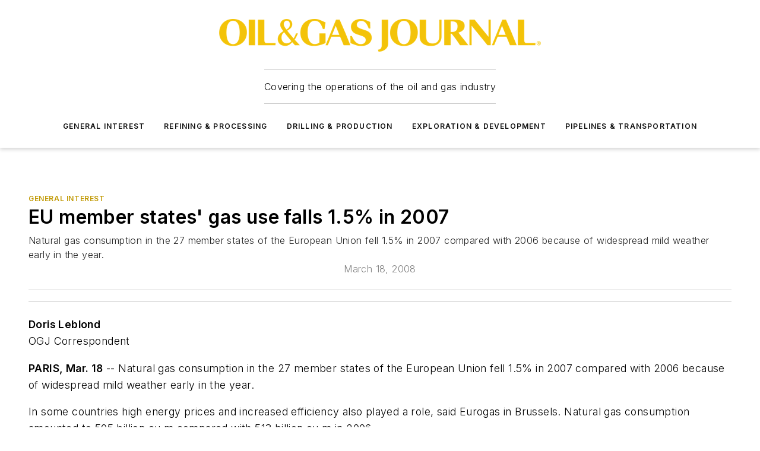

--- FILE ---
content_type: text/html;charset=utf-8
request_url: https://www.ogj.com/general-interest/article/17267351/eu-member-states-gas-use-falls-15-in-2007
body_size: 69821
content:
<!DOCTYPE html><html  lang="en"><head><meta charset="utf-8"><meta name="viewport" content="width=device-width, initial-scale=1, shrink-to-fit=no"><script type="text/javascript" src="/ruxitagentjs_ICA7NVfqrux_10327251022105625.js" data-dtconfig="rid=RID_-94811716|rpid=-190485342|domain=ogj.com|reportUrl=/rb_bf25051xng|app=ea7c4b59f27d43eb|cuc=ll64881i|owasp=1|mel=100000|expw=1|featureHash=ICA7NVfqrux|dpvc=1|lastModification=1765214479370|tp=500,50,0|rdnt=1|uxrgce=1|srbbv=2|agentUri=/ruxitagentjs_ICA7NVfqrux_10327251022105625.js"></script><script type="importmap">{"imports":{"#entry":"/_nuxt/CxR92tmI.js"}}</script><title>EU member states&#x27; gas use falls 1.5% in 2007 | Oil &amp; Gas Journal</title><link href="https://fonts.gstatic.com" rel="preconnect"><link href="https://cdn.cookielaw.org" rel="preconnect"><link href="https://aerilon.graphql.aspire-ebm.com" rel="preconnect"><style type="text/css">
            :root {
              --spacing-unit: 6px;
--spacing: 48px;
--color-line: #CDCDCD;
--color-primary-main: #c19a06;
--color-primary-container: #f5d352;
--color-on-primary-container: #333333;
--color-secondary-main: #404040;
--color-secondary-container: #f5f5f5;
--color-on-secondary-container: #1a1a1a;
--color-black: #0d0d0d;
--color-white: #ffffff;
--color-grey: #b2c3ce;
--color-light-grey: #e0e0e0;
--primary-font-family: Inter;
--site-max-width: 1300px;
            }
          </style><style>@media (max-width:760px){.mobile-hidden{display:none!important}}.admin-layout a{color:#3867a6}.admin-layout .vs__dropdown-toggle{background:#fff;border:1px solid #9da4b0}.ebm-layout{overflow-anchor:none;width:100%}</style><style>@media (max-width:760px){.mobile-hidden[data-v-45fa8452]{display:none!important}}.admin-layout a[data-v-45fa8452]{color:#3867a6}.admin-layout .vs__dropdown-toggle[data-v-45fa8452]{background:#fff;border:1px solid #9da4b0}.ebm-page[data-v-45fa8452]{display:flex;flex-direction:column;font-family:Arial}.ebm-page .hasToolbar[data-v-45fa8452]{max-width:calc(100% - 49px)}.ebm-page__layout[data-v-45fa8452]{z-index:2}.ebm-page__layout[data-v-45fa8452],.ebm-page__page[data-v-45fa8452]{flex:1;pointer-events:none;position:relative}.ebm-page__page[data-v-45fa8452]{display:flex;flex-direction:column;z-index:1}.ebm-page__main[data-v-45fa8452]{flex:1;margin:auto;width:100%}.ebm-page__content[data-v-45fa8452]{padding:0;pointer-events:all}@media (min-width:600px){.ebm-page__content[data-v-45fa8452]{padding:"0 10px"}}.ebm-page__reskin-background[data-v-45fa8452]{background-position:top;background-repeat:no-repeat;background-size:cover;height:100%;left:0;overflow:hidden;position:fixed;top:0;width:100%;z-index:0}.ebm-page__reskin-ad[data-v-45fa8452]{padding:1.5rem 0;position:relative;text-align:center;z-index:1}.ebm-page__siteskin-ad[data-v-45fa8452]{margin-top:24px;pointer-events:all;position:fixed;transition:all 125ms;z-index:100}.ebm-page__siteskin-ad__left[data-v-45fa8452]{right:50%}@media (max-width:1636px){.ebm-page__siteskin-ad__left[data-v-45fa8452]{display:none}}.ebm-page__siteskin-ad__right[data-v-45fa8452]{left:50%}@media (max-width:1636px){.ebm-page__siteskin-ad__right[data-v-45fa8452]{display:none}}.ebm-page .ebm-page__primary[data-v-45fa8452]{margin-top:0}.ebm-page .page-content-wrapper[data-v-45fa8452]{margin:auto;width:100%}.ebm-page .load-more[data-v-45fa8452]{padding:10px 0;pointer-events:all;text-align:center;width:100%}.ebm-page .load-more[data-v-45fa8452]>*{margin:auto;padding:0 5px}.ebm-page .load-more .label[data-v-45fa8452]{display:flex;flex-direction:row}.ebm-page .load-more .label[data-v-45fa8452]>*{margin:0 5px}.ebm-page .footer[data-v-45fa8452]{position:relative}.ebm-page .ebm-page__primary[data-v-45fa8452]{margin-top:calc(var(--spacing)/2)}.ebm-page .ebm-page__content[data-v-45fa8452]{display:flex;flex-direction:column;gap:var(--spacing);margin:0!important}.ebm-page .ebm-page__content[data-v-45fa8452]>*{position:relative}.ebm-page .ebm-page__content[data-v-45fa8452]>:after{background-color:var(--color-line);bottom:auto;bottom:calc(var(--spacing)*-.5*1);content:"";height:1px;left:0;position:absolute;right:0}.ebm-page .ebm-page__content[data-v-45fa8452]>:last-child:after{display:none}.ebm-page .page-content-wrapper[data-v-45fa8452]{display:flex;flex-direction:column;gap:var(--spacing);max-width:var(--site-max-width);padding:0 calc(var(--spacing)/2)}@media (min-width:800px){.ebm-page .page-content-wrapper[data-v-45fa8452]{padding:0 var(--spacing)}}.ebm-page .page-content-wrapper[data-v-45fa8452]>*{position:relative}.ebm-page .page-content-wrapper[data-v-45fa8452]>:after{background-color:var(--color-line);bottom:auto;bottom:calc(var(--spacing)*-.5*1);content:"";height:1px;left:0;position:absolute;right:0}.ebm-page .page-content-wrapper[data-v-45fa8452]>:last-child:after{display:none}.ebm-page .load-more[data-v-45fa8452]{padding:0}.ebm-page .secondary-pages .page-content-wrapper[data-v-45fa8452],.ebm-page.full-width .page-content-wrapper[data-v-45fa8452]{max-width:100%!important;padding:0!important}.ebm-page .secondary-pages .ebm-page__primary[data-v-45fa8452],.ebm-page.full-width .ebm-page__primary[data-v-45fa8452]{margin-top:0!important}@media print{.ebm-page__page[data-v-45fa8452]{display:block}}</style><style>@media (max-width:760px){.mobile-hidden[data-v-06639cce]{display:none!important}}.admin-layout a[data-v-06639cce]{color:#3867a6}.admin-layout .vs__dropdown-toggle[data-v-06639cce]{background:#fff;border:1px solid #9da4b0}#header-leaderboard-ad[data-v-06639cce]{align-items:center;display:flex;justify-content:center;padding:1rem}</style><style>html{scroll-padding-top:calc(var(--header-height) + 16px)}</style><style>@media (max-width:760px){.mobile-hidden[data-v-b96d99b2]{display:none!important}}.admin-layout a[data-v-b96d99b2]{color:#3867a6}.admin-layout .vs__dropdown-toggle[data-v-b96d99b2]{background:#fff;border:1px solid #9da4b0}header[data-v-b96d99b2]{bottom:0;margin:auto;position:sticky;top:0;transition:top .5s cubic-bezier(.645,.045,.355,1);z-index:50}header .reskin-ad[data-v-b96d99b2]{padding:1.5rem 0;text-align:center}.navbar[data-v-b96d99b2]{background-color:#fff;box-shadow:0 3px 6px #00000029;left:0;opacity:1;padding-bottom:2rem;padding-top:2rem;right:0}.navbar .content[data-v-b96d99b2]{margin:auto;max-width:var(--site-max-width);padding:0 calc(var(--spacing)/2)}@media (min-width:800px){.navbar .content[data-v-b96d99b2]{padding:0 var(--spacing)}}.top-navbar[data-v-b96d99b2]{align-items:center;display:flex;justify-content:space-between}@media (max-width:900px){.logo[data-v-b96d99b2]{flex-grow:1}.logo img[data-v-b96d99b2]{max-width:180px}}@media (max-width:450px){.logo img[data-v-b96d99b2]{max-width:140px}}@media (max-width:370px){.logo img[data-v-b96d99b2]{max-width:120px}}@media (max-width:350px){.logo img[data-v-b96d99b2]{max-width:100px}}.bottom-navbar[data-v-b96d99b2]{max-height:100px;overflow:visible;transition:all .15s cubic-bezier(.86,0,.07,1)}.bottom-navbar.hidden[data-v-b96d99b2]{max-height:0;overflow:hidden;transform:scale(0)}.actions[data-v-b96d99b2]{align-items:center;-moz-column-gap:.5rem;column-gap:.5rem;display:flex;flex-basis:0;flex-grow:1}@media (max-width:900px){.actions[data-v-b96d99b2]{flex-basis:auto;flex-grow:0}}.actions.left[data-v-b96d99b2]{justify-content:left}.actions.right[data-v-b96d99b2]{-moz-column-gap:0;column-gap:0;justify-content:right}.actions .login-container[data-v-b96d99b2]{display:flex;gap:16px}@media (max-width:900px){.actions .login-container[data-v-b96d99b2]{gap:8px}}@media (max-width:450px){.actions .login-container[data-v-b96d99b2]{gap:4px}}@media (max-width:900px){.search-icon[data-v-b96d99b2]{display:none}}.cta[data-v-b96d99b2]{border-bottom:1px solid var(--color-line);border-top:1px solid var(--color-line);margin:1.5rem auto auto;width:-moz-fit-content;width:fit-content}@media (max-width:900px){.cta[data-v-b96d99b2]{display:none}}.sub-menu[data-v-b96d99b2]{align-items:center;display:flex;justify-content:center;list-style:none;margin-top:1.5rem;padding:0;white-space:nowrap}@media (max-width:1000px){.sub-menu[data-v-b96d99b2]{display:none}}.sub-menu-item[data-v-b96d99b2]{margin-left:1rem;margin-right:1rem}.menu-item[data-v-b96d99b2],.sub-menu-link[data-v-b96d99b2]{color:var(--color-black);font-size:.75rem;font-weight:600;letter-spacing:.1em;text-transform:uppercase}.popover-menu[data-v-b96d99b2]{align-items:flex-start;background-color:#fff;box-shadow:0 3px 6px #00000029;display:flex;flex-direction:column;justify-content:left;padding:1.5rem;text-align:left;width:200px}.popover-menu .menu-item[data-v-b96d99b2]{align-items:center;display:flex;margin-bottom:1rem}.popover-menu .menu-item .icon[data-v-b96d99b2]{margin-right:1rem}</style><style>@media (max-width:760px){.mobile-hidden{display:none!important}}.admin-layout a{color:#3867a6}.admin-layout .vs__dropdown-toggle{background:#fff;border:1px solid #9da4b0}.ebm-icon{cursor:pointer}.ebm-icon .tooltip-wrapper{display:block}.ebm-icon.disabled{cursor:not-allowed}.ebm-icon.arrowUp{margin-top:3px}.ebm-icon.arrowDown{margin-top:-5px;transform:rotate(180deg)}.ebm-icon.loading{animation-duration:2s;animation-iteration-count:infinite;animation-name:spin;animation-timing-function:linear}.ebm-icon.label{align-items:center;display:flex;flex-direction:column;font-size:.8em;justify-content:center;padding:0 5px}@keyframes spin{0%{transform:rotate(0)}to{transform:rotate(1turn)}}.ebm-icon .icon,.ebm-icon svg{display:block}</style><style>@media (max-width:760px){.mobile-hidden{display:none!important}}.admin-layout a{color:#3867a6}.admin-layout .vs__dropdown-toggle{background:#fff;border:1px solid #9da4b0}.ebm-mega-menu{background-color:var(--color-black);color:#fff;container-type:inline-size;display:none;height:100%;left:0;opacity:0;overflow:auto;position:fixed;text-align:center;top:0;transition-behavior:allow-discrete;transition-duration:.3s;transition-property:overlay display opacity;width:100%}.ebm-mega-menu.cms-user-logged-in{left:49px;width:calc(100% - 49px)}.ebm-mega-menu.open{display:block;opacity:1}@starting-style{.ebm-mega-menu.open{opacity:0}}@container (max-width: 750px){.ebm-mega-menu .mega-menu-header{display:flex}}.ebm-mega-menu .mega-menu-header .icon{margin-left:30px;margin-top:40px;width:24px}.ebm-mega-menu .mega-menu-header .logo{height:35px;max-width:100%}@container (min-width: 750px){.ebm-mega-menu .mega-menu-header .logo{height:50px;margin-bottom:30px}}@container (max-width: 750px){.ebm-mega-menu .mega-menu-header .logo{margin-top:20px}.ebm-mega-menu .mega-menu-header .logo img{height:auto;margin-left:5px;max-width:140px}}.ebm-mega-menu .mega-menu-container{margin:auto}@container (min-width: 750px){.ebm-mega-menu .mega-menu-container{max-width:850px;width:100%}}.ebm-mega-menu .mega-menu-container .search-field{padding-bottom:50px}@container (max-width: 900px){.ebm-mega-menu .mega-menu-container .search-field{margin-left:calc(var(--spacing)/2);margin-right:calc(var(--spacing)/2)}}.ebm-mega-menu .mega-menu-container .nav-links{display:grid;gap:calc(var(--spacing)/2);grid-template-columns:1fr;position:relative}.ebm-mega-menu .mega-menu-container .nav-links:after{background-color:var(--color-line);bottom:auto;bottom:calc(var(--spacing)*-.5*1);content:"";height:1px;left:0;position:absolute;right:0}.ebm-mega-menu .mega-menu-container .nav-links:last-child:after{display:none}@container (max-width: 900px){.ebm-mega-menu .mega-menu-container .nav-links{margin-left:calc(var(--spacing)/2);margin-right:calc(var(--spacing)/2)}}@container (min-width: 750px){.ebm-mega-menu .mega-menu-container .nav-links{gap:calc(var(--spacing)*2);grid-template-columns:1fr 1fr 1fr;padding-bottom:var(--spacing)}}.ebm-mega-menu .mega-menu-container .nav-links .section{display:flex;flex-direction:column;font-weight:400;list-style:none;text-align:center}@container (max-width: 750px){.ebm-mega-menu .mega-menu-container .nav-links .section{gap:5px;padding-top:30px;position:relative}.ebm-mega-menu .mega-menu-container .nav-links .section:after{background-color:var(--color-line);bottom:auto;bottom:calc(var(--spacing)*-.5*1);content:"";height:1px;left:0;position:absolute;right:0}.ebm-mega-menu .mega-menu-container .nav-links .section:last-child:after{display:none}.ebm-mega-menu .mega-menu-container .nav-links .section:first-child{padding-top:15px}}@container (min-width: 750px){.ebm-mega-menu .mega-menu-container .nav-links .section{border-bottom:none;font-size:1.25rem;gap:16px;position:relative;text-align:left}.ebm-mega-menu .mega-menu-container .nav-links .section:after{background-color:var(--color-line);bottom:0;content:"";height:100%;left:auto;position:absolute;right:calc(var(--spacing)*-.5*2);top:0;width:1px}.ebm-mega-menu .mega-menu-container .nav-links .section:last-child:after{display:none}}.ebm-mega-menu .mega-menu-container .nav-links .section a{color:#fff}.ebm-mega-menu .mega-menu-container .nav-links .section .title{font-size:.75rem;font-weight:400;text-transform:uppercase}.ebm-mega-menu .mega-menu-container .affiliate-links{display:flex;justify-content:center;margin-top:var(--spacing);padding:calc(var(--spacing)*.5);position:relative}.ebm-mega-menu .mega-menu-container .affiliate-links:after{background-color:var(--color-line);bottom:auto;bottom:calc(var(--spacing)*-.5*1);content:"";height:1px;left:0;position:absolute;right:0}.ebm-mega-menu .mega-menu-container .affiliate-links:last-child:after{display:none}.ebm-mega-menu .mega-menu-container .affiliate-links .ebm-affiliated-brands-direction{flex-direction:column;gap:calc(var(--spacing)*.5)}.ebm-mega-menu .mega-menu-container .social-links{align-items:center;display:flex;flex-direction:column;font-size:.75rem;justify-content:center;margin-top:var(--spacing);padding:calc(var(--spacing)*.5);text-transform:uppercase}.ebm-mega-menu .mega-menu-container .social-links .socials{gap:16px;margin:16px 16px 24px}</style><style>@media (max-width:760px){.mobile-hidden{display:none!important}}.admin-layout a{color:#3867a6}.admin-layout .vs__dropdown-toggle{background:#fff;border:1px solid #9da4b0}.ebm-search-field{container-type:inline-size;position:relative}.ebm-search-field .input{padding:10px 0;position:relative;width:100%}.ebm-search-field .input .icon{bottom:0;height:24px;margin:auto;position:absolute;right:.5rem;top:0}.ebm-search-field .input .clear-icon{bottom:0;height:24px;margin:auto;position:absolute;right:2.5rem;top:0}.ebm-search-field .input input{background-color:var(--c4e26338);border:1px solid var(--7798abdd);border-radius:5px;color:var(--0c12ecfc);font-size:1em;padding:1rem 8px 1rem 20px;width:100%}.ebm-search-field .sponsor-container{align-items:center;display:flex;font-size:.5rem;gap:5px;height:24px;margin:auto;position:absolute;right:10%;top:20%}@container (max-width: 750px){.ebm-search-field .sponsor-container{justify-content:flex-end;padding:10px 15px 0 0;position:static}}.ebm-search-field input[type=search]::-webkit-search-cancel-button,.ebm-search-field input[type=search]::-webkit-search-decoration{-webkit-appearance:none;appearance:none}</style><style>@media (max-width:760px){.mobile-hidden[data-v-3823c912]{display:none!important}}.admin-layout a[data-v-3823c912]{color:#3867a6}.admin-layout .vs__dropdown-toggle[data-v-3823c912]{background:#fff;border:1px solid #9da4b0}.ebm-affiliated-brands[data-v-3823c912]{display:flex;flex-direction:row;font-size:.75rem}.ebm-affiliated-brands__label[data-v-3823c912]{display:block;padding:0 calc(var(--spacing)/2)}.ebm-affiliated-brands__links[data-v-3823c912]{display:flex;flex-direction:row;flex-wrap:wrap;justify-content:center}.ebm-affiliated-brands__links>div[data-v-3823c912]{padding:0 calc(var(--spacing)/4)}.ebm-affiliated-brands__links>div a[data-v-3823c912]{color:var(--link-color);font-weight:600}</style><style>@media (max-width:760px){.mobile-hidden[data-v-8e92f456]{display:none!important}}.admin-layout a[data-v-8e92f456]{color:#3867a6}.admin-layout .vs__dropdown-toggle[data-v-8e92f456]{background:#fff;border:1px solid #9da4b0}.ebm-socials[data-v-8e92f456]{display:flex;flex-wrap:wrap}.ebm-socials__icon[data-v-8e92f456]{cursor:pointer;margin-right:7px;text-decoration:none}.ebm-socials .text[data-v-8e92f456]{height:0;overflow:hidden;text-indent:-9999px}</style><style>@media (max-width:760px){.mobile-hidden{display:none!important}}.admin-layout a{color:#3867a6}.admin-layout .vs__dropdown-toggle{background:#fff;border:1px solid #9da4b0}.ebm-ad-target__outer{display:flex;height:auto;justify-content:center;max-width:100%;width:100%}.ebm-ad-target__inner{align-items:center;display:flex}.ebm-ad-target img{max-width:100%}.ebm-ad-target iframe{box-shadow:0 .125rem .25rem #00000013}</style><style>@media (max-width:760px){.mobile-hidden[data-v-4c12f864]{display:none!important}}.admin-layout a[data-v-4c12f864]{color:#3867a6}.admin-layout .vs__dropdown-toggle[data-v-4c12f864]{background:#fff;border:1px solid #9da4b0}#sticky-bottom-ad[data-v-4c12f864]{align-items:center;background:#000000bf;display:flex;justify-content:center;left:0;padding:8px;position:fixed;right:0;z-index:999}#sticky-bottom-ad .close-button[data-v-4c12f864]{background:none;border:0;color:#fff;cursor:pointer;font-weight:900;margin:8px;position:absolute;right:0;top:0}.slide-up-enter[data-v-4c12f864],.slide-up-leave-to[data-v-4c12f864]{opacity:0;transform:translateY(200px)}.slide-up-enter-active[data-v-4c12f864]{transition:all .25s ease-out}.slide-up-leave-active[data-v-4c12f864]{transition:all .25s ease-in}</style><style>@media (max-width:760px){.mobile-hidden[data-v-0622f0e1]{display:none!important}}.admin-layout a[data-v-0622f0e1]{color:#3867a6}.admin-layout .vs__dropdown-toggle[data-v-0622f0e1]{background:#fff;border:1px solid #9da4b0}.grid[data-v-0622f0e1]{container-type:inline-size;margin:auto}.grid .grid-row[data-v-0622f0e1]{position:relative}.grid .grid-row[data-v-0622f0e1]:after{background-color:var(--color-line);bottom:auto;bottom:calc(var(--spacing)*-.5*1);content:"";height:1px;left:0;position:absolute;right:0}.grid .grid-row.hide-bottom-border[data-v-0622f0e1]:after,.grid .grid-row[data-v-0622f0e1]:last-child:after{display:none}@container (width >= 750px){.grid .grid-row.mobile-only[data-v-0622f0e1]{display:none}}@container (width < 750px){.grid .grid-row.exclude-mobile[data-v-0622f0e1]{display:none}}</style><style>@media (max-width:760px){.mobile-hidden[data-v-840eddae]{display:none!important}}.admin-layout a[data-v-840eddae]{color:#3867a6}.admin-layout .vs__dropdown-toggle[data-v-840eddae]{background:#fff;border:1px solid #9da4b0}.web-row[data-v-840eddae]{container-type:inline-size}.web-row .row[data-v-840eddae]{--col-size:calc(50% - var(--spacing)*1/2);display:grid;padding-bottom:0ver;padding-top:0;width:100%}@media (min-width:750px){.web-row .row[data-v-840eddae]{padding-left:0;padding-right:0}}@media (min-width:500px){.web-row .row.restricted[data-v-840eddae]{margin:auto;max-width:66%}}.web-row .row .column-wrapper[data-v-840eddae]{display:flex;order:0;width:100%}.web-row .row.largest_first.layout1_2 .column-wrapper[data-v-840eddae]:nth-child(2),.web-row .row.largest_first.layout1_2_1 .column-wrapper[data-v-840eddae]:nth-child(2),.web-row .row.largest_first.layout1_3 .column-wrapper[data-v-840eddae]:nth-child(2){order:-1}@container (min-width: 750px){.web-row .row.layout1_1[data-v-840eddae]{display:grid;grid-template-columns:minmax(0,1fr) minmax(0,1fr)}.web-row .row.layout1_1 .column-wrapper[data-v-840eddae]{position:relative}.web-row .row.layout1_1 .column-wrapper[data-v-840eddae]:after{background-color:var(--color-line);bottom:0;content:"";height:100%;left:auto;position:absolute;right:calc(var(--spacing)*-.5*1);top:0;width:1px}.web-row .row.layout1_1 .column-wrapper[data-v-840eddae]:last-child:after{display:none}.web-row .row.layout1_2[data-v-840eddae]{display:grid;grid-template-columns:minmax(0,var(--col-size)) minmax(0,var(--col-size))}.web-row .row.layout1_2 .column-wrapper[data-v-840eddae]{position:relative}.web-row .row.layout1_2 .column-wrapper[data-v-840eddae]:after{background-color:var(--color-line);bottom:0;content:"";height:100%;left:auto;position:absolute;right:calc(var(--spacing)*-.5*1);top:0;width:1px}.web-row .row.layout1_2 .column-wrapper[data-v-840eddae]:last-child:after{display:none}.web-row .row.layout1_2 .column-wrapper[data-v-840eddae]:nth-child(2){order:0!important}}@container (min-width: 1050px){.web-row .row.layout1_2[data-v-840eddae]{--col-size:calc(33.33333% - var(--spacing)*2/3);grid-template-columns:var(--col-size) calc(var(--col-size)*2 + var(--spacing))}}@container (min-width: 750px){.web-row .row.layout2_1[data-v-840eddae]{display:grid;grid-template-columns:minmax(0,var(--col-size)) minmax(0,var(--col-size))}.web-row .row.layout2_1 .column-wrapper[data-v-840eddae]{position:relative}.web-row .row.layout2_1 .column-wrapper[data-v-840eddae]:after{background-color:var(--color-line);bottom:0;content:"";height:100%;left:auto;position:absolute;right:calc(var(--spacing)*-.5*1);top:0;width:1px}.web-row .row.layout2_1 .column-wrapper[data-v-840eddae]:last-child:after{display:none}}@container (min-width: 1050px){.web-row .row.layout2_1[data-v-840eddae]{--col-size:calc(33.33333% - var(--spacing)*2/3);grid-template-columns:calc(var(--col-size)*2 + var(--spacing)) var(--col-size)}}@container (min-width: 1100px){.web-row .row.layout1_1_1[data-v-840eddae]{--col-size:calc(33.33333% - var(--spacing)*2/3);display:grid;grid-template-columns:minmax(0,var(--col-size)) minmax(0,var(--col-size)) minmax(0,var(--col-size))}.web-row .row.layout1_1_1 .column-wrapper[data-v-840eddae]{position:relative}.web-row .row.layout1_1_1 .column-wrapper[data-v-840eddae]:after{background-color:var(--color-line);bottom:0;content:"";height:100%;left:auto;position:absolute;right:calc(var(--spacing)*-.5*1);top:0;width:1px}.web-row .row.layout1_1_1 .column-wrapper[data-v-840eddae]:last-child:after{display:none}}</style><style>@media (max-width:760px){.mobile-hidden{display:none!important}}.admin-layout a{color:#3867a6}.admin-layout .vs__dropdown-toggle{background:#fff;border:1px solid #9da4b0}.web-grid-title{align-items:center;container-type:inline-size;font-family:var(--primary-font-family);margin-bottom:calc(var(--spacing)/2);max-width:100%;width:100%}.web-grid-title .title{display:flex;flex:1 0 auto;font-size:1.9rem;font-weight:600;gap:var(--spacing-unit);letter-spacing:-.01em;line-height:40px;max-width:100%;overflow:hidden;text-overflow:ellipsis}.web-grid-title .title .grid-title-image-icon{height:23px;margin-top:8px}.web-grid-title.has-link .title{max-width:calc(100% - 100px)}.web-grid-title .divider{background-color:var(--color-line);height:1px;width:100%}.web-grid-title .view-more{color:var(--color-primary-main);cursor:primary;flex:0 1 auto;font-size:.75rem;font-weight:600;letter-spacing:.05em;line-height:18px;text-transform:uppercase;white-space:nowrap}@container (max-width: 500px){.web-grid-title .view-more{display:none}}.web-grid-title.primary{display:flex;gap:5px}.web-grid-title.primary .topbar,.web-grid-title.secondary .divider,.web-grid-title.secondary .view-more{display:none}.web-grid-title.secondary .topbar{background-color:var(--color-primary-main);height:8px;margin-bottom:calc(var(--spacing)/3);width:80px}</style><style>@media (max-width:760px){.mobile-hidden[data-v-2e2a3563]{display:none!important}}.admin-layout a[data-v-2e2a3563]{color:#3867a6}.admin-layout .vs__dropdown-toggle[data-v-2e2a3563]{background:#fff;border:1px solid #9da4b0}.column[data-v-2e2a3563]{align-items:stretch;display:flex;flex-wrap:wrap;height:100%;position:relative}.column[data-v-2e2a3563],.column .standard-blocks[data-v-2e2a3563],.column .sticky-blocks[data-v-2e2a3563]{width:100%}.column.block-align-center[data-v-2e2a3563]{align-items:center;justify-content:center}.column.block-align-top[data-v-2e2a3563]{align-items:top;flex-direction:column}.column.block-align-sticky[data-v-2e2a3563]{align-items:start;display:block;justify-content:center}.column.block-align-equalize[data-v-2e2a3563]{align-items:stretch}.column .sticky-blocks.has-standard[data-v-2e2a3563]{margin-top:var(--spacing)}.column .block-wrapper[data-v-2e2a3563]{max-width:100%;position:relative}.column .block-wrapper[data-v-2e2a3563]:after{background-color:var(--color-line);bottom:auto;bottom:calc(var(--spacing)*-.5*1);content:"";height:1px;left:0;position:absolute;right:0}.column .block-wrapper.hide-bottom-border[data-v-2e2a3563]:after,.column .block-wrapper[data-v-2e2a3563]:last-child:after,.column .standard-blocks:not(.has-sticky) .block-wrapper[data-v-2e2a3563]:last-child:after,.column .sticky-blocks .block-wrapper[data-v-2e2a3563]:last-child:after{display:none}@media print{.column[data-v-2e2a3563]{height:auto}}</style><style>@media (max-width:760px){.mobile-hidden[data-v-a4efc542]{display:none!important}}.admin-layout a[data-v-a4efc542]{color:#3867a6}.admin-layout .vs__dropdown-toggle[data-v-a4efc542]{background:#fff;border:1px solid #9da4b0}.block[data-v-a4efc542]{display:flex;flex-direction:column;overflow:visible;width:100%}.block .block-title[data-v-a4efc542]{margin-bottom:calc(var(--spacing)/2)}.block .above-cta[data-v-a4efc542]{height:100%}.block .title[data-v-a4efc542]{font-size:1rem;line-height:1rem;text-transform:uppercase}.block .title a[data-v-a4efc542]{color:inherit;text-decoration:none}.block .title a[data-v-a4efc542]:hover{text-decoration:underline}.block .title template[data-v-a4efc542]{display:inline-block}.block .content[data-v-a4efc542]{display:flex;width:100%}.block .cta[data-v-a4efc542]{align-items:center;display:flex;flex-direction:column;font-size:1rem;gap:calc(var(--spacing)/2);justify-content:space-between}@container (width > 500px){.block .cta[data-v-a4efc542]{flex-direction:row}}</style><style>@media (max-width:760px){.mobile-hidden[data-v-3dec0756]{display:none!important}}.admin-layout a[data-v-3dec0756]{color:#3867a6}.admin-layout .vs__dropdown-toggle[data-v-3dec0756]{background:#fff;border:1px solid #9da4b0}.ebm-button-wrapper[data-v-3dec0756]{display:inline-block}.ebm-button-wrapper .ebm-button[data-v-3dec0756]{border:1px solid;border-radius:.1rem;cursor:pointer;display:block;font-weight:600;outline:none;text-transform:uppercase;width:100%}.ebm-button-wrapper .ebm-button .content[data-v-3dec0756]{align-items:center;display:flex;gap:var(--spacing-unit);justify-content:center}.ebm-button-wrapper .ebm-button .content.icon-right[data-v-3dec0756]{flex-direction:row-reverse}.ebm-button-wrapper .ebm-button[data-v-3dec0756]:focus,.ebm-button-wrapper .ebm-button[data-v-3dec0756]:hover{box-shadow:0 0 .1rem #3e5d8580;filter:contrast(125%)}.ebm-button-wrapper .ebm-button[data-v-3dec0756]:active{box-shadow:0 0 .3rem #1c417280}.ebm-button-wrapper .ebm-button[data-v-3dec0756]:active:after{height:200px;width:200px}.ebm-button-wrapper .ebm-button--small[data-v-3dec0756]{font-size:.75rem;padding:.2rem .4rem}.ebm-button-wrapper .ebm-button--medium[data-v-3dec0756]{font-size:.75rem;padding:.3rem .6rem}.ebm-button-wrapper .ebm-button--large[data-v-3dec0756]{font-size:.75rem;line-height:1.25rem;padding:.5rem 1rem}@media (max-width:450px){.ebm-button-wrapper .ebm-button--large[data-v-3dec0756]{padding:.5rem}}.ebm-button-wrapper .ebm-button--fullWidth[data-v-3dec0756]{font-size:1.15rem;margin:0 auto;padding:.5rem 1rem;width:100%}.ebm-button-wrapper.primary .ebm-button[data-v-3dec0756],.ebm-button-wrapper.solid .ebm-button[data-v-3dec0756]{background-color:var(--button-accent-color);border-color:var(--button-accent-color);color:var(--button-text-color)}.ebm-button-wrapper.primary .ebm-button[data-v-3dec0756]:hover,.ebm-button-wrapper.solid .ebm-button[data-v-3dec0756]:hover{text-decoration:underline}.ebm-button-wrapper.hollow .ebm-button[data-v-3dec0756]{background-color:transparent;background-color:#fff;border:1px solid var(--button-accent-color);color:var(--button-accent-color)}.ebm-button-wrapper.hollow .ebm-button[data-v-3dec0756]:hover{text-decoration:underline}.ebm-button-wrapper.borderless .ebm-button[data-v-3dec0756]{background-color:transparent;border-color:transparent;color:var(--button-accent-color)}.ebm-button-wrapper.borderless .ebm-button[data-v-3dec0756]:hover{background-color:var(--button-accent-color);color:#fff;text-decoration:underline}.ebm-button-wrapper .ebm-button[data-v-3dec0756]{transition:all .15s ease-in-out}</style><style>@media (max-width:760px){.mobile-hidden{display:none!important}}.admin-layout a{color:#3867a6}.admin-layout .vs__dropdown-toggle{background:#fff;border:1px solid #9da4b0}.web-footer-new{display:flex;font-size:1rem;font-weight:400;justify-content:center;padding-bottom:calc(var(--spacing)/2);pointer-events:all;width:100%}.web-footer-new a{color:var(--link-color)}.web-footer-new .container{display:flex;justify-content:center;width:100%}.web-footer-new .container .container-wrapper{display:flex;flex-direction:column;gap:var(--spacing);width:100%}@media (min-width:800px){.web-footer-new .container{flex-direction:row}}.web-footer-new .container .row{position:relative;width:100%}.web-footer-new .container .row:after{background-color:var(--color-line);bottom:auto;bottom:calc(var(--spacing)*-.5*1);content:"";height:1px;left:0;position:absolute;right:0}.web-footer-new .container .row:last-child:after{display:none}.web-footer-new .container .row.full-width{justify-items:center}.web-footer-new .container .column-wrapper{display:grid;gap:var(--spacing);grid-template-columns:1fr}.web-footer-new .container .column-wrapper.full-width{max-width:var(--site-max-width)!important;padding:0 calc(var(--spacing)*1.5);width:100%}.web-footer-new .container .column-wrapper .col{align-items:center;display:flex;flex-direction:column;gap:calc(var(--spacing)/4);justify-content:center;margin:0 auto;max-width:80%;position:relative;text-align:center}.web-footer-new .container .column-wrapper .col:after{background-color:var(--color-line);bottom:auto;bottom:calc(var(--spacing)*-.5*1);content:"";height:1px;left:0;position:absolute;right:0}.web-footer-new .container .column-wrapper .col:last-child:after{display:none}.web-footer-new .container .column-wrapper .col.valign-middle{align-self:center}@media (min-width:800px){.web-footer-new .container .column-wrapper{align-items:start;gap:var(--spacing)}.web-footer-new .container .column-wrapper.cols1_1_1{grid-template-columns:1fr 1fr 1fr}.web-footer-new .container .column-wrapper.cols1_1{grid-template-columns:1fr 1fr}.web-footer-new .container .column-wrapper .col{align-items:start;max-width:100%;position:relative;text-align:left}.web-footer-new .container .column-wrapper .col:after{background-color:var(--color-line);bottom:0;content:"";height:100%;left:auto;position:absolute;right:calc(var(--spacing)*-.5*1);top:0;width:1px}.web-footer-new .container .column-wrapper .col:last-child:after{display:none}}.web-footer-new .corporatelogo{align-self:center;filter:brightness(0);height:auto;margin-right:var(--spacing-unit);width:100px}.web-footer-new .menu-copyright{align-items:center;display:flex;flex-direction:column;gap:calc(var(--spacing)/2)}.web-footer-new .menu-copyright.full-width{max-width:var(--site-max-width);padding:0 calc(var(--spacing)*1.5);width:100%}.web-footer-new .menu-copyright .links{display:flex;font-size:.75rem;gap:calc(var(--spacing)/4);list-style:none;margin:0;padding:0}.web-footer-new .menu-copyright .copyright{display:flex;flex-direction:row;flex-wrap:wrap;font-size:.8em;justify-content:center}@media (min-width:800px){.web-footer-new .menu-copyright{flex-direction:row;justify-content:space-between}}.web-footer-new .blocktitle{color:#000;font-size:1.1rem;font-weight:600;width:100%}.web-footer-new .web-affiliated-brands-direction{flex-direction:column}@media (min-width:800px){.web-footer-new .web-affiliated-brands-direction{flex-direction:row}}</style><style>@media (max-width:760px){.mobile-hidden{display:none!important}}.admin-layout a{color:#3867a6}.admin-layout .vs__dropdown-toggle{background:#fff;border:1px solid #9da4b0}.ebm-web-subscribe-wrapper{display:flex;flex-direction:column;height:100%;overflow:auto}.ebm-web-subscribe-content{height:100%;overflow:auto;padding:calc(var(--spacing)*.5) var(--spacing)}@container (max-width: 750px){.ebm-web-subscribe-content{padding-bottom:100%}}.ebm-web-subscribe-content .web-subscribe-header .web-subscribe-title{align-items:center;display:flex;gap:var(--spacing);justify-content:space-between;line-height:normal}.ebm-web-subscribe-content .web-subscribe-header .web-subscribe-title .close-button{align-items:center;cursor:pointer;display:flex;font-size:.75rem;font-weight:600;text-transform:uppercase}.ebm-web-subscribe-content .web-subscribe-header .web-subscribe-subtext{padding-bottom:var(--spacing)}.ebm-web-subscribe-content .web-subscribe-header .newsletter-items{display:grid;gap:10px;grid-template-columns:1fr 1fr}@container (max-width: 750px){.ebm-web-subscribe-content .web-subscribe-header .newsletter-items{grid-template-columns:1fr}}.ebm-web-subscribe-content .web-subscribe-header .newsletter-items .newsletter-item{border:1px solid var(--color-line);display:flex;flex-direction:row;flex-direction:column;gap:1rem;padding:1rem}.ebm-web-subscribe-content .web-subscribe-header .newsletter-items .newsletter-item .newsletter-title{display:flex;font-size:1.25rem;font-weight:600;justify-content:space-between;letter-spacing:-.01em;line-height:25px}.ebm-web-subscribe-content .web-subscribe-header .newsletter-items .newsletter-item .newsletter-description{font-size:1rem;font-weight:400;letter-spacing:.0125em;line-height:24px}.web-subscribe-footer{background-color:#fff;box-shadow:0 4px 16px #00000040;width:100%}.web-subscribe-footer .subscribe-footer-wrapper{padding:var(--spacing)!important}.web-subscribe-footer .subscribe-footer-wrapper .user-info-container{align-items:center;display:flex;justify-content:space-between;padding-bottom:calc(var(--spacing)*.5)}.web-subscribe-footer .subscribe-footer-wrapper .user-info-container .nl-user-info{align-items:center;display:flex;gap:10px}.web-subscribe-footer .subscribe-footer-wrapper .subscribe-login-container .nl-selected{font-size:1.25rem;font-weight:600;margin-bottom:10px}.web-subscribe-footer .subscribe-footer-wrapper .subscribe-login-container .form-fields-setup{display:flex;gap:calc(var(--spacing)*.125);padding-top:calc(var(--spacing)*.5)}@container (max-width: 1050px){.web-subscribe-footer .subscribe-footer-wrapper .subscribe-login-container .form-fields-setup{display:block}}.web-subscribe-footer .subscribe-footer-wrapper .subscribe-login-container .form-fields-setup .web-form-fields{z-index:100}.web-subscribe-footer .subscribe-footer-wrapper .subscribe-login-container .form-fields-setup .web-form-fields .field-label{font-size:.75rem}.web-subscribe-footer .subscribe-footer-wrapper .subscribe-login-container .form-fields-setup .form{display:flex;gap:calc(var(--spacing)*.125)}@container (max-width: 750px){.web-subscribe-footer .subscribe-footer-wrapper .subscribe-login-container .form-fields-setup .form{flex-direction:column;padding-bottom:calc(var(--spacing)*.5)}}.web-subscribe-footer .subscribe-footer-wrapper .subscribe-login-container .form-fields-setup .form .vs__dropdown-menu{max-height:8rem}@container (max-width: 750px){.web-subscribe-footer .subscribe-footer-wrapper .subscribe-login-container .form-fields-setup .form .vs__dropdown-menu{max-height:4rem}}.web-subscribe-footer .subscribe-footer-wrapper .subscribe-login-container .form-fields-setup .subscribe-button{margin-top:calc(var(--spacing)*.5);width:20%}@container (max-width: 1050px){.web-subscribe-footer .subscribe-footer-wrapper .subscribe-login-container .form-fields-setup .subscribe-button{width:100%}}.web-subscribe-footer .subscribe-footer-wrapper .subscribe-login-container .form-fields-setup .subscribe-button .ebm-button{height:3rem}.web-subscribe-footer .subscribe-footer-wrapper .subscribe-login-container .compliance-field{font-size:.75rem;line-height:18px;z-index:-1}.web-subscribe-footer .subscribe-footer-wrapper a{color:#000;text-decoration:underline}.web-subscribe-footer .subscribe-footer-wrapper .subscribe-consent{font-size:.75rem;letter-spacing:.025em;line-height:18px;padding:5px 0}.web-subscribe-footer .subscribe-footer-wrapper .account-check{padding-top:calc(var(--spacing)*.25)}</style><style>@media (max-width:760px){.mobile-hidden{display:none!important}}.admin-layout a{color:#3867a6}.admin-layout .vs__dropdown-toggle{background:#fff;border:1px solid #9da4b0}.ebm-web-pane{container-type:inline-size;height:100%;pointer-events:all;position:fixed;right:0;top:0;width:100%;z-index:100}.ebm-web-pane.hidden{pointer-events:none}.ebm-web-pane.hidden .web-pane-mask{opacity:0}.ebm-web-pane.hidden .contents{max-width:0}.ebm-web-pane .web-pane-mask{background-color:#000;display:table;height:100%;opacity:.8;padding:16px;transition:all .3s ease;width:100%}.ebm-web-pane .contents{background-color:#fff;bottom:0;max-width:1072px;position:absolute;right:0;top:0;transition:all .3s ease;width:100%}.ebm-web-pane .contents.cms-user-logged-in{width:calc(100% - 49px)}.ebm-web-pane .contents .close-icon{cursor:pointer;display:flex;justify-content:flex-end;margin:10px}</style><style>@media (max-width:760px){.mobile-hidden{display:none!important}}.admin-layout a{color:#3867a6}.admin-layout .vs__dropdown-toggle{background:#fff;border:1px solid #9da4b0}.gam-slot-builder{min-width:300px;width:100%}.gam-slot-builder iframe{max-width:100%;overflow:hidden}</style><style>@media (max-width:760px){.mobile-hidden{display:none!important}}.admin-layout a{color:#3867a6}.admin-layout .vs__dropdown-toggle{background:#fff;border:1px solid #9da4b0}.web-content-title-new{display:flex;flex-direction:column;gap:calc(var(--spacing));width:100%}.web-content-title-new>*{position:relative}.web-content-title-new>:after{background-color:var(--color-line);bottom:auto;bottom:calc(var(--spacing)*-.5*1);content:"";height:1px;left:0;position:absolute;right:0}.web-content-title-new>:last-child:after{display:none}.web-content-title-new .above-line{container-type:inline-size;display:flex;flex-direction:column;gap:calc(var(--spacing)/2)}.web-content-title-new .above-line .section-wrapper{display:flex;gap:calc(var(--spacing)/4)}.web-content-title-new .above-line .section-wrapper.center{margin-left:auto;margin-right:auto}.web-content-title-new .above-line .sponsored-label{color:var(--color-primary-main);font-size:.75rem;font-weight:600;letter-spacing:.05rem;text-transform:uppercase}.web-content-title-new .above-line .section{font-size:.75rem;font-weight:600;letter-spacing:.05em;text-transform:uppercase}.web-content-title-new .above-line .event-info{display:flex;flex-direction:column;font-size:.9rem;gap:calc(var(--spacing)/2)}.web-content-title-new .above-line .event-info .column{display:flex;flex-direction:column;font-size:.9rem;gap:calc(var(--spacing)/4);width:100%}.web-content-title-new .above-line .event-info .column .content{display:flex;gap:calc(var(--spacing)/4)}.web-content-title-new .above-line .event-info .column label{flex:0 0 80px;font-weight:600}.web-content-title-new .above-line .event-info>*{position:relative}.web-content-title-new .above-line .event-info>:after{background-color:var(--color-line);bottom:0;content:"";height:100%;left:auto;position:absolute;right:calc(var(--spacing)*-.5*1);top:0;width:1px}.web-content-title-new .above-line .event-info>:last-child:after{display:none}@container (min-width: 600px){.web-content-title-new .above-line .event-info{align-items:center;flex-direction:row;gap:calc(var(--spacing))}.web-content-title-new .above-line .event-info>*{position:relative}.web-content-title-new .above-line .event-info>:after{background-color:var(--color-line);bottom:0;content:"";height:100%;left:auto;position:absolute;right:calc(var(--spacing)*-.5*1);top:0;width:1px}.web-content-title-new .above-line .event-info>:last-child:after{display:none}.web-content-title-new .above-line .event-info .event-location{display:block}}.web-content-title-new .above-line .title-text{font-size:2rem;line-height:1.2}@container (width > 500px){.web-content-title-new .above-line .title-text{font-size:2.75rem}}.web-content-title-new .above-line .author-row{align-items:center;display:flex;flex-direction:column;gap:calc(var(--spacing)/3);justify-content:center}.web-content-title-new .above-line .author-row .all-authors{display:flex;gap:calc(var(--spacing)/3)}.web-content-title-new .above-line .author-row .date-read-time{align-items:center;display:flex;gap:calc(var(--spacing)/3)}.web-content-title-new .above-line .author-row .dot{align-items:center;grid-area:dot}.web-content-title-new .above-line .author-row .dot:after{background-color:#000;content:"";display:block;height:4px;width:4px}.web-content-title-new .above-line .author-row .dot.first{display:none}.web-content-title-new .above-line .author-row .date{grid-area:date}.web-content-title-new .above-line .author-row .read-time{grid-area:read-time}.web-content-title-new .above-line .author-row .date,.web-content-title-new .above-line .author-row .duration,.web-content-title-new .above-line .author-row .read-time{color:#000;opacity:.5}@container (width > 500px){.web-content-title-new .above-line .author-row{flex-direction:row}.web-content-title-new .above-line .author-row .dot.first{display:block}}@container (width > 700px){.web-content-title-new .above-line .author-row{justify-content:flex-start}}.web-content-title-new .above-line .teaser-text{color:#222;font-size:16px;padding-top:8px}@container (width > 500px){.web-content-title-new .above-line .teaser-text{font-size:17px}}@container (width > 700px){.web-content-title-new .above-line .teaser-text{font-size:18px}}@container (width > 1000px){.web-content-title-new .above-line .teaser-text{font-size:19px}}.web-content-title-new .above-line .podcast-series{align-items:center;color:var(--color-primary-main);display:flex;font-size:.85rem;font-weight:500;gap:6px;text-transform:uppercase}.web-content-title-new .below-line{align-items:center;display:flex;justify-content:space-between;width:100%}.web-content-title-new .below-line .print-favorite{display:flex;gap:calc(var(--spacing)/3);justify-content:flex-end}.web-content-title-new .image-wrapper{flex:1 0 auto;width:100%}.web-content-title-new .comment-count{align-items:center;cursor:pointer;display:flex;padding-left:8px}.web-content-title-new .comment-count .viafoura{align-items:center;background-color:transparent!important;display:flex;font-size:16px;font-weight:inherit;padding-left:4px}.web-content-title-new .event-location p{margin:0}.web-content-title-new .highlights h2{margin-bottom:24px}.web-content-title-new .highlights .text{font-size:18px}.web-content-title-new .highlights .text li{margin-bottom:16px}.web-content-title-new .highlights .text li:last-child{margin-bottom:0}.web-content-title-new .author-contributor,.web-content-title-new .company-link{color:#000;display:flex;flex-wrap:wrap}.web-content-title-new .author-contributor a,.web-content-title-new .company-link a{color:inherit!important;font-size:1rem;text-decoration:underline}.web-content-title-new .author-contributor .author{display:flex}.web-content-title-new.center{text-align:center}.web-content-title-new.center .breadcrumb{display:flex;justify-content:center}.web-content-title-new.center .author-row{justify-content:center}</style><style>@media (max-width:760px){.mobile-hidden[data-v-e69042fe]{display:none!important}}.admin-layout a[data-v-e69042fe]{color:#3867a6}.admin-layout .vs__dropdown-toggle[data-v-e69042fe]{background:#fff;border:1px solid #9da4b0}.ebm-share-list[data-v-e69042fe]{display:flex;gap:calc(var(--spacing)/3);list-style:none;overflow:hidden;padding:0;transition:.3s;width:100%}.ebm-share-list li[data-v-e69042fe]{margin:0;padding:0}.ebm-share-item[data-v-e69042fe]{border-radius:4px;cursor:pointer;margin:2px}</style><style>@media (max-width:760px){.mobile-hidden{display:none!important}}.admin-layout a{color:#3867a6}.admin-layout .vs__dropdown-toggle{background:#fff;border:1px solid #9da4b0}.body-block{flex:"1";max-width:100%;width:100%}.body-block .body-content{display:flex;flex-direction:column;gap:calc(var(--spacing)/2);width:100%}.body-block .gate{background:var(--color-secondary-container);border:1px solid var(--color-line);padding:calc(var(--spacing)/2)}.body-block .below-body{border-top:1px solid var(--color-line)}.body-block .below-body .contributors{display:flex;gap:4px;padding-top:calc(var(--spacing)/4)}.body-block .below-body .contributors .contributor{display:flex}.body-block .below-body .ai-attribution{font-size:14px;padding-top:calc(var(--spacing)/4)}.body-block .podcast-player{background-color:var(--color-secondary-container);border:1px solid var(--color-line);border-radius:4px;margin-left:auto!important;margin-right:auto!important;text-align:center;width:100%}.body-block .podcast-player iframe{border:0;width:100%}.body-block .podcast-player .buttons{display:flex;justify-content:center}</style><style>@media (max-width:760px){.mobile-hidden{display:none!important}}.admin-layout a{color:#3867a6}.admin-layout .vs__dropdown-toggle{background:#fff;border:1px solid #9da4b0}.web-body-blocks{--margin:calc(var(--spacing)/2);display:flex;flex-direction:column;gap:15px;max-width:100%;width:100%}.web-body-blocks a{text-decoration:underline}.web-body-blocks .block{container-type:inline-size;font-family:var(--secondary-font);max-width:100%;width:100%}.web-body-blocks .block a{color:var(--link-color)}.web-body-blocks .block .block-title{margin-bottom:calc(var(--spacing)/2)}.web-body-blocks .text{color:inherit;letter-spacing:inherit;margin:auto;max-width:100%}.web-body-blocks img{max-width:100%}.web-body-blocks .iframe{border:0;margin-left:auto!important;margin-right:auto!important;width:100%}.web-body-blocks .facebook .embed,.web-body-blocks .instagram .embed,.web-body-blocks .twitter .embed{max-width:500px}.web-body-blocks .bc-reco-wrapper{padding:calc(var(--spacing)/2)}.web-body-blocks .bc-reco-wrapper .bc-heading{border-bottom:1px solid var(--color-grey);margin-top:0;padding-bottom:calc(var(--spacing)/2);padding-top:0}.web-body-blocks .embed{margin:auto;width:100%}@container (width > 550px){.web-body-blocks .embed.above,.web-body-blocks .embed.below,.web-body-blocks .embed.center,.web-body-blocks .embed.left,.web-body-blocks .embed.right{max-width:calc(50% - var(--margin))}.web-body-blocks .embed.above.small,.web-body-blocks .embed.below.small,.web-body-blocks .embed.center.small,.web-body-blocks .embed.left.small,.web-body-blocks .embed.right.small{max-width:calc(33% - var(--margin))}.web-body-blocks .embed.above.large,.web-body-blocks .embed.below.large,.web-body-blocks .embed.center.large,.web-body-blocks .embed.left.large,.web-body-blocks .embed.right.large{max-width:calc(66% - var(--margin))}.web-body-blocks .embed.above{margin-bottom:var(--margin)}.web-body-blocks .embed.below{margin-top:var(--margin)}.web-body-blocks .embed.left{float:left;margin-right:var(--margin)}.web-body-blocks .embed.right{float:right;margin-left:var(--margin)}}.web-body-blocks .embed.center{clear:both}.web-body-blocks .embed.native{max-width:auto;width:auto}.web-body-blocks .embed.fullWidth{max-width:100%;width:100%}.web-body-blocks .video{margin-top:15px}</style><style>@media (max-width:760px){.mobile-hidden{display:none!important}}.admin-layout a{color:#3867a6}.admin-layout .vs__dropdown-toggle{background:#fff;border:1px solid #9da4b0}.web-html{letter-spacing:inherit;margin:auto;max-width:100%}.web-html .html p:first-child{margin-top:0}.web-html h1,.web-html h2,.web-html h3,.web-html h4,.web-html h5,.web-html h6{margin:revert}.web-html .embedded-image{max-width:40%;width:100%}.web-html .embedded-image img{width:100%}.web-html .left{margin:0 auto 0 0}.web-html .left-wrap{clear:both;float:left;margin:0 1rem 1rem 0}.web-html .right{margin:0 0 0 auto}.web-html .right-wrap{clear:both;float:right;margin:0 0 1rem 1rem}.web-html pre{background-color:#f5f5f5d9;font-family:Courier New,Courier,monospace;padding:4px 8px}.web-html .preview-overlay{background:linear-gradient(180deg,#fff0,#fff);height:125px;margin-bottom:-25px;margin-top:-125px;position:relative;width:100%}.web-html blockquote{background-color:#f8f9fa;border-left:8px solid #dee2e6;line-height:1.5;overflow:hidden;padding:1.5rem}.web-html .pullquote{color:#7c7b7b;float:right;font-size:1.3em;margin:6px 0 6px 12px;max-width:50%;padding:12px 0 12px 12px;position:relative;width:50%}.web-html p:last-of-type{margin-bottom:0}.web-html a{cursor:pointer}</style><style>@media (max-width:760px){.mobile-hidden{display:none!important}}.admin-layout a{color:#3867a6}.admin-layout .vs__dropdown-toggle{background:#fff;border:1px solid #9da4b0}.ebm-ad__embed{clear:both}.ebm-ad__embed>div{border-bottom:1px solid #e0e0e0!important;border-top:1px solid #e0e0e0!important;display:block!important;height:inherit!important;padding:5px 0;text-align:center;width:inherit!important;z-index:1}.ebm-ad__embed>div:before{color:#aaa;content:"ADVERTISEMENT";display:block;font:400 10px/10px Arial,Helvetica,sans-serif}.ebm-ad__embed img{max-width:100%}.ebm-ad__embed iframe{box-shadow:0 .125rem .25rem #00000013;margin:3px 0 10px}</style><style>@media (max-width:760px){.mobile-hidden{display:none!important}}.admin-layout a{color:#3867a6}.admin-layout .vs__dropdown-toggle{background:#fff;border:1px solid #9da4b0}.ebm-web-content-body-sidebars{background-color:var(--color-secondary-container)}.ebm-web-content-body-sidebars .sidebar{border:1px solid var(--color-line);line-height:1.5;padding:20px}.ebm-web-content-body-sidebars .sidebar p:first-child{margin-top:0}.ebm-web-content-body-sidebars .sidebar p:last-child{margin-bottom:0}.ebm-web-content-body-sidebars .sidebar .above{padding-bottom:10px}.ebm-web-content-body-sidebars .sidebar .below{padding-top:10px}</style><style>@media (max-width:760px){.mobile-hidden{display:none!important}}.admin-layout a{color:#3867a6}.admin-layout .vs__dropdown-toggle{background:#fff;border:1px solid #9da4b0}.ebm-web-subscribe{width:100%}.ebm-web-subscribe .web-subscribe-content{align-items:center;display:flex;justify-content:space-between}@container (max-width: 750px){.ebm-web-subscribe .web-subscribe-content{flex-direction:column;text-align:center}}.ebm-web-subscribe .web-subscribe-content .web-subscribe-header{font-size:2rem;font-weight:600;line-height:40px;padding:calc(var(--spacing)*.25);width:80%}@container (max-width: 750px){.ebm-web-subscribe .web-subscribe-content .web-subscribe-header{font-size:1.5rem;padding-top:0}}.ebm-web-subscribe .web-subscribe-content .web-subscribe-header .web-subscribe-subtext{display:flex;font-size:1rem;font-weight:400;padding-top:calc(var(--spacing)*.25)}</style><style>@media (max-width:760px){.mobile-hidden{display:none!important}}.admin-layout a{color:#3867a6}.admin-layout .vs__dropdown-toggle{background:#fff;border:1px solid #9da4b0}.blueconic-recommendations{width:100%}</style><style>@media (max-width:760px){.mobile-hidden{display:none!important}}.admin-layout a{color:#3867a6}.admin-layout .vs__dropdown-toggle{background:#fff;border:1px solid #9da4b0}.blueconic-recommendations{container-type:inline-size}.blueconic-recommendations .featured{border:1px solid var(--color-line);width:100%}.blueconic-recommendations .featured .left,.blueconic-recommendations .featured .right{flex:1 0 50%;padding:calc(var(--spacing)/2)}.blueconic-recommendations .featured .left *,.blueconic-recommendations .featured .right *{color:var(--color-black)}.blueconic-recommendations .featured .left .link:hover,.blueconic-recommendations .featured .right .link:hover{text-decoration:none}.blueconic-recommendations .featured .left{align-items:center;background-color:var(--color-primary-container);display:flex}.blueconic-recommendations .featured .left h2{font-size:1.25rem;font-weight:600}.blueconic-recommendations .featured .right{background-color:var(--color-secondary-container);display:flex;flex-direction:column;gap:calc(var(--spacing)/4)}.blueconic-recommendations .featured .right h2{font-size:1rem}.blueconic-recommendations .featured .right .link{display:flex;font-weight:400;gap:8px}@container (width > 600px){.blueconic-recommendations .featured .left h2{font-size:2rem;line-height:40px}}@container (width > 1000px){.blueconic-recommendations .featured{display:flex}}</style><style>@media (max-width:760px){.mobile-hidden{display:none!important}}.admin-layout a{color:#3867a6}.admin-layout .vs__dropdown-toggle{background:#fff;border:1px solid #9da4b0}.content-list{container-type:inline-size;width:100%}.content-list,.content-list .item-row{align-items:start;display:grid;gap:var(--spacing);grid-template-columns:minmax(0,1fr)}.content-list .item-row{position:relative}.content-list .item-row:after{background-color:var(--color-line);bottom:auto;bottom:calc(var(--spacing)*-.5*1);content:"";height:1px;left:0;position:absolute;right:0}.content-list .item-row:last-child:after{display:none}.content-list .item-row .item{height:100%;position:relative}.content-list .item-row .item:after{background-color:var(--color-line);bottom:auto;bottom:calc(var(--spacing)*-.5*1);content:"";height:1px;left:0;position:absolute;right:0}.content-list .item-row .item:last-child:after{display:none}@container (min-width: 600px){.content-list.multi-col.columns-2 .item-row{grid-template-columns:minmax(0,1fr) minmax(0,1fr)}.content-list.multi-col.columns-2 .item-row .item{position:relative}.content-list.multi-col.columns-2 .item-row .item:after{background-color:var(--color-line);bottom:0;content:"";height:100%;left:auto;position:absolute;right:calc(var(--spacing)*-.5*1);top:0;width:1px}.content-list.multi-col.columns-2 .item-row .item:last-child:after{display:none}}@container (min-width: 750px){.content-list.multi-col.columns-3 .item-row{grid-template-columns:minmax(0,1fr) minmax(0,1fr) minmax(0,1fr)}.content-list.multi-col.columns-3 .item-row .item{position:relative}.content-list.multi-col.columns-3 .item-row .item:after{background-color:var(--color-line);bottom:0;content:"";height:100%;left:auto;position:absolute;right:calc(var(--spacing)*-.5*1);top:0;width:1px}.content-list.multi-col.columns-3 .item-row .item:last-child:after{display:none}}@container (min-width: 900px){.content-list.multi-col.columns-4 .item-row{grid-template-columns:minmax(0,1fr) minmax(0,1fr) minmax(0,1fr) minmax(0,1fr)}.content-list.multi-col.columns-4 .item-row .item{position:relative}.content-list.multi-col.columns-4 .item-row .item:after{background-color:var(--color-line);bottom:0;content:"";height:100%;left:auto;position:absolute;right:calc(var(--spacing)*-.5*1);top:0;width:1px}.content-list.multi-col.columns-4 .item-row .item:last-child:after{display:none}}</style><style>@media (max-width:760px){.mobile-hidden{display:none!important}}.admin-layout a{color:#3867a6}.admin-layout .vs__dropdown-toggle{background:#fff;border:1px solid #9da4b0}.content-item-new{container-type:inline-size;overflow-x:hidden;position:relative;width:100%}.content-item-new .mask{background-color:#00000080;height:100%;left:0;opacity:0;pointer-events:none;position:absolute;top:0;transition:.3s;width:100%;z-index:1}.content-item-new .mask .controls{display:flex;gap:2px;justify-content:flex-end;padding:3px;position:absolute;width:100%}.content-item-new .mask:last-child:after{display:none}.content-item-new.center{text-align:center}.content-item-new.center .section-and-label{justify-content:center}.content-item-new:hover .mask{opacity:1;pointer-events:auto}.content-item-new .image-wrapper{flex:1 0 auto;margin-bottom:calc(var(--spacing)/3);max-width:100%;position:relative}.content-item-new .section-and-label{color:var(--color-primary-main);display:flex;gap:var(--spacing-unit)}.content-item-new .section-and-label .labels,.content-item-new .section-and-label .section-name{color:inherit;display:block;font-family:var(--primary-font-family);font-size:.75rem;font-weight:600;letter-spacing:.05em;line-height:18px;text-decoration:none;text-transform:uppercase}.content-item-new .section-and-label .labels{color:var(--color-grey)}.content-item-new .section-and-label .lock{cursor:unset}.content-item-new.image-left .image-wrapper{margin-right:calc(var(--spacing)/3)}.content-item-new.image-right .image-wrapper{margin-left:calc(var(--spacing)/3)}.content-item-new .text-box{display:flex;flex:1 1 100%;flex-direction:column;gap:calc(var(--spacing)/6)}.content-item-new .text-box .teaser-text{font-family:var(--primary-font-family);font-size:1rem;line-height:24px}@container (min-width: 750px){.content-item-new .text-box{gap:calc(var(--spacing)/3)}}.content-item-new .date-wrapper{display:flex;width:100%}.content-item-new .date{display:flex;flex:1;font-size:.75rem;font-weight:400;gap:10px;letter-spacing:.05em;line-height:150%;opacity:.5}.content-item-new .date.company-link{font-weight:600;opacity:1}.content-item-new .date.right{justify-content:flex-end}.content-item-new .date.upcoming{color:#fff;font-size:.75rem;opacity:1;padding:4px 8px;text-transform:uppercase;white-space:nowrap}.content-item-new .podcast-series{align-items:center;color:var(--color-primary-main);display:flex;font-size:.75rem;font-weight:500;gap:6px;text-transform:uppercase}.content-item-new .byline-group p{margin:0}.content-item-new .title-wrapper{color:inherit!important;text-decoration:none}.content-item-new .title-wrapper:hover{text-decoration:underline}.content-item-new .title-wrapper .title-icon-wrapper{display:flex;gap:8px}.content-item-new .title-wrapper .title-text-wrapper{container-type:inline-size;display:-webkit-box;flex:1;margin:auto;overflow:hidden;text-overflow:ellipsis;-webkit-box-orient:vertical;line-height:normal}.content-item-new .title-wrapper .title-text-wrapper.clamp-headline{-webkit-line-clamp:3}.content-item-new .title-wrapper .title-text-wrapper .lock{float:left;margin:-1px 3px -5px 0}.content-item-new.scale-small .title-wrapper .title-icon-wrapper .icon{height:18px;margin:2px 0}.content-item-new.scale-small .title-wrapper .title-text-wrapper .title-text{font-size:1.25rem}.content-item-new.scale-small.image-left .image-wrapper,.content-item-new.scale-small.image-right .image-wrapper{width:175px}.content-item-new.scale-large .title-wrapper .title-icon-wrapper .icon{height:35px;margin:8px 0}.content-item-new.scale-large .title-wrapper .title-text-wrapper .title-text{font-size:2.75rem}@container (max-width: 500px){.content-item-new.scale-large .title-wrapper .title-text-wrapper .title-text{font-size:2rem}}.content-item-new.scale-large.image-left .image-wrapper,.content-item-new.scale-large.image-right .image-wrapper{width:45%}@container (max-width: 500px){.content-item-new.scale-large.image-left,.content-item-new.scale-large.image-right{display:block!important}.content-item-new.scale-large.image-left .image-wrapper,.content-item-new.scale-large.image-right .image-wrapper{width:100%}}</style><style>@media (max-width:760px){.mobile-hidden{display:none!important}}.admin-layout a{color:#3867a6}.admin-layout .vs__dropdown-toggle{background:#fff;border:1px solid #9da4b0}.web-image{max-width:100%;width:100%}.web-image .ebm-image-wrapper{margin:0;max-width:100%;position:relative;width:100%}.web-image .ebm-image-wrapper .ebm-image{display:block;max-width:100%;width:100%}.web-image .ebm-image-wrapper .ebm-image:not(.native) img{width:100%}.web-image .ebm-image-wrapper .ebm-image img{display:block;height:auto;margin:auto;max-width:100%}.web-image .ebm-image.video-type:after{background-image:url([data-uri]);background-size:contain;content:"";filter:brightness(0) invert(1) drop-shadow(2px 2px 2px rgba(0,0,0,.5));height:50px;left:50%;opacity:.6;position:absolute;top:50%;transform:translate(-50%,-50%);width:50px}.web-image .ebm-icon-wrapper{background-color:#0000004d;border-radius:4px;z-index:3}.web-image .ebm-icon{color:inherit;margin:1px 2px}.web-image .ebm-image-caption{font-size:.85rem;line-height:1.5;margin:auto}.web-image .ebm-image-caption p:first-child{margin-top:0}.web-image .ebm-image-caption p:last-child{margin-bottom:0}</style><style>@media (max-width:760px){.mobile-hidden{display:none!important}}.admin-layout a{color:#3867a6}.admin-layout .vs__dropdown-toggle{background:#fff;border:1px solid #9da4b0}.omeda-injection-block{width:100%}.omeda-injection-block .contents>*{container-type:inline-size;display:flex;flex-direction:column;gap:var(--spacing);gap:calc(var(--spacing)/3);position:relative;text-align:center;width:100%}.omeda-injection-block .contents>:after{background-color:var(--color-line);bottom:auto;bottom:calc(var(--spacing)*-.5*1);content:"";height:1px;left:0;position:absolute;right:0}.omeda-injection-block .contents>:last-child:after{display:none}.omeda-injection-block .contents>* .subheading{color:var(--color-primary-main);font-size:.9rem;text-align:center}.omeda-injection-block .contents>* .heading{font-size:1.5rem;text-align:center}.omeda-injection-block .contents>* img{display:block;height:auto;max-width:100%!important}.omeda-injection-block .contents>* .logo{margin:auto;max-width:60%!important}.omeda-injection-block .contents>* .divider{border-bottom:1px solid var(--color-line)}.omeda-injection-block .contents>* p{margin:0;padding:0}.omeda-injection-block .contents>* .button{align-items:center;background-color:var(--color-primary-main);color:#fff;display:flex;font-size:.75rem;font-weight:500;gap:var(--spacing-unit);justify-content:center;line-height:1.25rem;margin:auto;padding:calc(var(--spacing)/6) calc(var(--spacing)/3)!important;text-align:center;text-decoration:none;width:100%}.omeda-injection-block .contents>* .button:after{content:"";display:inline-block;height:18px;margin-bottom:3px;width:18px;--svg:url("data:image/svg+xml;charset=utf-8,%3Csvg xmlns='http://www.w3.org/2000/svg' viewBox='0 0 24 24'%3E%3Cpath d='M4 11v2h12l-5.5 5.5 1.42 1.42L19.84 12l-7.92-7.92L10.5 5.5 16 11z'/%3E%3C/svg%3E");background-color:currentColor;-webkit-mask-image:var(--svg);mask-image:var(--svg);-webkit-mask-repeat:no-repeat;mask-repeat:no-repeat;-webkit-mask-size:100% 100%;mask-size:100% 100%}@container (width > 350px){.omeda-injection-block .contents .button{max-width:350px}}</style><link rel="stylesheet" href="/_nuxt/entry.UoPTCAvg.css" crossorigin><link rel="stylesheet" href="/_nuxt/GamAdBlock.DkGqtxNn.css" crossorigin><link rel="stylesheet" href="/_nuxt/ContentTitleBlock.6SQSxxHq.css" crossorigin><link rel="stylesheet" href="/_nuxt/WebImage.CpjUaCi4.css" crossorigin><link rel="stylesheet" href="/_nuxt/WebPodcastSeriesSubscribeButtons.CG7XPMDl.css" crossorigin><link rel="stylesheet" href="/_nuxt/WebBodyBlocks.C06ghMXm.css" crossorigin><link rel="stylesheet" href="/_nuxt/WebMarketing.BvMSoKdz.css" crossorigin><link rel="stylesheet" href="/_nuxt/WebContentItemNew.DxtyT0Bm.css" crossorigin><link rel="stylesheet" href="/_nuxt/WebBlueConicRecommendations.DaGbiDEG.css" crossorigin><style>:where(.i-fa7-brands\:x-twitter){display:inline-block;width:1em;height:1em;background-color:currentColor;-webkit-mask-image:var(--svg);mask-image:var(--svg);-webkit-mask-repeat:no-repeat;mask-repeat:no-repeat;-webkit-mask-size:100% 100%;mask-size:100% 100%;--svg:url("data:image/svg+xml,%3Csvg xmlns='http://www.w3.org/2000/svg' viewBox='0 0 640 640' width='640' height='640'%3E%3Cpath fill='black' d='M453.2 112h70.6L369.6 288.2L551 528H409L297.7 382.6L170.5 528H99.8l164.9-188.5L90.8 112h145.6l100.5 132.9zm-24.8 373.8h39.1L215.1 152h-42z'/%3E%3C/svg%3E")}:where(.i-mdi\:arrow-right){display:inline-block;width:1em;height:1em;background-color:currentColor;-webkit-mask-image:var(--svg);mask-image:var(--svg);-webkit-mask-repeat:no-repeat;mask-repeat:no-repeat;-webkit-mask-size:100% 100%;mask-size:100% 100%;--svg:url("data:image/svg+xml,%3Csvg xmlns='http://www.w3.org/2000/svg' viewBox='0 0 24 24' width='24' height='24'%3E%3Cpath fill='black' d='M4 11v2h12l-5.5 5.5l1.42 1.42L19.84 12l-7.92-7.92L10.5 5.5L16 11z'/%3E%3C/svg%3E")}:where(.i-mdi\:close){display:inline-block;width:1em;height:1em;background-color:currentColor;-webkit-mask-image:var(--svg);mask-image:var(--svg);-webkit-mask-repeat:no-repeat;mask-repeat:no-repeat;-webkit-mask-size:100% 100%;mask-size:100% 100%;--svg:url("data:image/svg+xml,%3Csvg xmlns='http://www.w3.org/2000/svg' viewBox='0 0 24 24' width='24' height='24'%3E%3Cpath fill='black' d='M19 6.41L17.59 5L12 10.59L6.41 5L5 6.41L10.59 12L5 17.59L6.41 19L12 13.41L17.59 19L19 17.59L13.41 12z'/%3E%3C/svg%3E")}:where(.i-mdi\:email-outline){display:inline-block;width:1em;height:1em;background-color:currentColor;-webkit-mask-image:var(--svg);mask-image:var(--svg);-webkit-mask-repeat:no-repeat;mask-repeat:no-repeat;-webkit-mask-size:100% 100%;mask-size:100% 100%;--svg:url("data:image/svg+xml,%3Csvg xmlns='http://www.w3.org/2000/svg' viewBox='0 0 24 24' width='24' height='24'%3E%3Cpath fill='black' d='M22 6c0-1.1-.9-2-2-2H4c-1.1 0-2 .9-2 2v12c0 1.1.9 2 2 2h16c1.1 0 2-.9 2-2zm-2 0l-8 5l-8-5zm0 12H4V8l8 5l8-5z'/%3E%3C/svg%3E")}:where(.i-mdi\:facebook){display:inline-block;width:1em;height:1em;background-color:currentColor;-webkit-mask-image:var(--svg);mask-image:var(--svg);-webkit-mask-repeat:no-repeat;mask-repeat:no-repeat;-webkit-mask-size:100% 100%;mask-size:100% 100%;--svg:url("data:image/svg+xml,%3Csvg xmlns='http://www.w3.org/2000/svg' viewBox='0 0 24 24' width='24' height='24'%3E%3Cpath fill='black' d='M12 2.04c-5.5 0-10 4.49-10 10.02c0 5 3.66 9.15 8.44 9.9v-7H7.9v-2.9h2.54V9.85c0-2.51 1.49-3.89 3.78-3.89c1.09 0 2.23.19 2.23.19v2.47h-1.26c-1.24 0-1.63.77-1.63 1.56v1.88h2.78l-.45 2.9h-2.33v7a10 10 0 0 0 8.44-9.9c0-5.53-4.5-10.02-10-10.02'/%3E%3C/svg%3E")}:where(.i-mdi\:linkedin){display:inline-block;width:1em;height:1em;background-color:currentColor;-webkit-mask-image:var(--svg);mask-image:var(--svg);-webkit-mask-repeat:no-repeat;mask-repeat:no-repeat;-webkit-mask-size:100% 100%;mask-size:100% 100%;--svg:url("data:image/svg+xml,%3Csvg xmlns='http://www.w3.org/2000/svg' viewBox='0 0 24 24' width='24' height='24'%3E%3Cpath fill='black' d='M19 3a2 2 0 0 1 2 2v14a2 2 0 0 1-2 2H5a2 2 0 0 1-2-2V5a2 2 0 0 1 2-2zm-.5 15.5v-5.3a3.26 3.26 0 0 0-3.26-3.26c-.85 0-1.84.52-2.32 1.3v-1.11h-2.79v8.37h2.79v-4.93c0-.77.62-1.4 1.39-1.4a1.4 1.4 0 0 1 1.4 1.4v4.93zM6.88 8.56a1.68 1.68 0 0 0 1.68-1.68c0-.93-.75-1.69-1.68-1.69a1.69 1.69 0 0 0-1.69 1.69c0 .93.76 1.68 1.69 1.68m1.39 9.94v-8.37H5.5v8.37z'/%3E%3C/svg%3E")}:where(.i-mdi\:magnify){display:inline-block;width:1em;height:1em;background-color:currentColor;-webkit-mask-image:var(--svg);mask-image:var(--svg);-webkit-mask-repeat:no-repeat;mask-repeat:no-repeat;-webkit-mask-size:100% 100%;mask-size:100% 100%;--svg:url("data:image/svg+xml,%3Csvg xmlns='http://www.w3.org/2000/svg' viewBox='0 0 24 24' width='24' height='24'%3E%3Cpath fill='black' d='M9.5 3A6.5 6.5 0 0 1 16 9.5c0 1.61-.59 3.09-1.56 4.23l.27.27h.79l5 5l-1.5 1.5l-5-5v-.79l-.27-.27A6.52 6.52 0 0 1 9.5 16A6.5 6.5 0 0 1 3 9.5A6.5 6.5 0 0 1 9.5 3m0 2C7 5 5 7 5 9.5S7 14 9.5 14S14 12 14 9.5S12 5 9.5 5'/%3E%3C/svg%3E")}:where(.i-mdi\:menu){display:inline-block;width:1em;height:1em;background-color:currentColor;-webkit-mask-image:var(--svg);mask-image:var(--svg);-webkit-mask-repeat:no-repeat;mask-repeat:no-repeat;-webkit-mask-size:100% 100%;mask-size:100% 100%;--svg:url("data:image/svg+xml,%3Csvg xmlns='http://www.w3.org/2000/svg' viewBox='0 0 24 24' width='24' height='24'%3E%3Cpath fill='black' d='M3 6h18v2H3zm0 5h18v2H3zm0 5h18v2H3z'/%3E%3C/svg%3E")}:where(.i-mdi\:printer-outline){display:inline-block;width:1em;height:1em;background-color:currentColor;-webkit-mask-image:var(--svg);mask-image:var(--svg);-webkit-mask-repeat:no-repeat;mask-repeat:no-repeat;-webkit-mask-size:100% 100%;mask-size:100% 100%;--svg:url("data:image/svg+xml,%3Csvg xmlns='http://www.w3.org/2000/svg' viewBox='0 0 24 24' width='24' height='24'%3E%3Cpath fill='black' d='M19 8c1.66 0 3 1.34 3 3v6h-4v4H6v-4H2v-6c0-1.66 1.34-3 3-3h1V3h12v5zM8 5v3h8V5zm8 14v-4H8v4zm2-4h2v-4c0-.55-.45-1-1-1H5c-.55 0-1 .45-1 1v4h2v-2h12zm1-3.5c0 .55-.45 1-1 1s-1-.45-1-1s.45-1 1-1s1 .45 1 1'/%3E%3C/svg%3E")}:where(.i-mingcute\:facebook-line){display:inline-block;width:1em;height:1em;background-color:currentColor;-webkit-mask-image:var(--svg);mask-image:var(--svg);-webkit-mask-repeat:no-repeat;mask-repeat:no-repeat;-webkit-mask-size:100% 100%;mask-size:100% 100%;--svg:url("data:image/svg+xml,%3Csvg xmlns='http://www.w3.org/2000/svg' viewBox='0 0 24 24' width='24' height='24'%3E%3Cg fill='none' fill-rule='evenodd'%3E%3Cpath d='m12.593 23.258l-.011.002l-.071.035l-.02.004l-.014-.004l-.071-.035q-.016-.005-.024.005l-.004.01l-.017.428l.005.02l.01.013l.104.074l.015.004l.012-.004l.104-.074l.012-.016l.004-.017l-.017-.427q-.004-.016-.017-.018m.265-.113l-.013.002l-.185.093l-.01.01l-.003.011l.018.43l.005.012l.008.007l.201.093q.019.005.029-.008l.004-.014l-.034-.614q-.005-.018-.02-.022m-.715.002a.02.02 0 0 0-.027.006l-.006.014l-.034.614q.001.018.017.024l.015-.002l.201-.093l.01-.008l.004-.011l.017-.43l-.003-.012l-.01-.01z'/%3E%3Cpath fill='black' d='M4 12a8 8 0 1 1 9 7.938V14h2a1 1 0 1 0 0-2h-2v-2a1 1 0 0 1 1-1h.5a1 1 0 1 0 0-2H14a3 3 0 0 0-3 3v2H9a1 1 0 1 0 0 2h2v5.938A8 8 0 0 1 4 12m8 10c5.523 0 10-4.477 10-10S17.523 2 12 2S2 6.477 2 12s4.477 10 10 10'/%3E%3C/g%3E%3C/svg%3E")}:where(.i-mingcute\:linkedin-line){display:inline-block;width:1em;height:1em;background-color:currentColor;-webkit-mask-image:var(--svg);mask-image:var(--svg);-webkit-mask-repeat:no-repeat;mask-repeat:no-repeat;-webkit-mask-size:100% 100%;mask-size:100% 100%;--svg:url("data:image/svg+xml,%3Csvg xmlns='http://www.w3.org/2000/svg' viewBox='0 0 24 24' width='24' height='24'%3E%3Cg fill='none'%3E%3Cpath d='m12.593 23.258l-.011.002l-.071.035l-.02.004l-.014-.004l-.071-.035q-.016-.005-.024.005l-.004.01l-.017.428l.005.02l.01.013l.104.074l.015.004l.012-.004l.104-.074l.012-.016l.004-.017l-.017-.427q-.004-.016-.017-.018m.265-.113l-.013.002l-.185.093l-.01.01l-.003.011l.018.43l.005.012l.008.007l.201.093q.019.005.029-.008l.004-.014l-.034-.614q-.005-.018-.02-.022m-.715.002a.02.02 0 0 0-.027.006l-.006.014l-.034.614q.001.018.017.024l.015-.002l.201-.093l.01-.008l.004-.011l.017-.43l-.003-.012l-.01-.01z'/%3E%3Cpath fill='black' d='M18 3a3 3 0 0 1 3 3v12a3 3 0 0 1-3 3H6a3 3 0 0 1-3-3V6a3 3 0 0 1 3-3zm0 2H6a1 1 0 0 0-1 1v12a1 1 0 0 0 1 1h12a1 1 0 0 0 1-1V6a1 1 0 0 0-1-1M8 10a1 1 0 0 1 .993.883L9 11v5a1 1 0 0 1-1.993.117L7 16v-5a1 1 0 0 1 1-1m3-1a1 1 0 0 1 .984.821a6 6 0 0 1 .623-.313c.667-.285 1.666-.442 2.568-.159c.473.15.948.43 1.3.907c.315.425.485.942.519 1.523L17 12v4a1 1 0 0 1-1.993.117L15 16v-4c0-.33-.08-.484-.132-.555a.55.55 0 0 0-.293-.188c-.348-.11-.849-.052-1.182.09c-.5.214-.958.55-1.27.861L12 12.34V16a1 1 0 0 1-1.993.117L10 16v-6a1 1 0 0 1 1-1M8 7a1 1 0 1 1 0 2a1 1 0 0 1 0-2'/%3E%3C/g%3E%3C/svg%3E")}:where(.i-mingcute\:reddit-line){display:inline-block;width:1em;height:1em;background-color:currentColor;-webkit-mask-image:var(--svg);mask-image:var(--svg);-webkit-mask-repeat:no-repeat;mask-repeat:no-repeat;-webkit-mask-size:100% 100%;mask-size:100% 100%;--svg:url("data:image/svg+xml,%3Csvg xmlns='http://www.w3.org/2000/svg' viewBox='0 0 24 24' width='24' height='24'%3E%3Cg fill='none'%3E%3Cpath d='m12.593 23.258l-.011.002l-.071.035l-.02.004l-.014-.004l-.071-.035q-.016-.005-.024.005l-.004.01l-.017.428l.005.02l.01.013l.104.074l.015.004l.012-.004l.104-.074l.012-.016l.004-.017l-.017-.427q-.004-.016-.017-.018m.265-.113l-.013.002l-.185.093l-.01.01l-.003.011l.018.43l.005.012l.008.007l.201.093q.019.005.029-.008l.004-.014l-.034-.614q-.005-.018-.02-.022m-.715.002a.02.02 0 0 0-.027.006l-.006.014l-.034.614q.001.018.017.024l.015-.002l.201-.093l.01-.008l.004-.011l.017-.43l-.003-.012l-.01-.01z'/%3E%3Cpath fill='black' d='M12 2c5.523 0 10 4.477 10 10s-4.477 10-10 10S2 17.523 2 12S6.477 2 12 2m0 2a8 8 0 1 0 0 16a8 8 0 0 0 0-16m3 2a1 1 0 1 1-.948 1.32l-1.132-.226l-.276 1.931c1.315.104 2.524.523 3.465 1.18q.288.204.547.44a1.5 1.5 0 0 1 1.34 2.684L18 13.5c0 1.382-.802 2.532-1.891 3.294C15.017 17.56 13.561 18 12 18s-3.017-.441-4.109-1.206C6.801 16.032 6 14.882 6 13.5l.004-.17a1.5 1.5 0 0 1 1.34-2.685q.258-.236.547-.44c1.007-.704 2.323-1.134 3.746-1.197l.368-2.579a.5.5 0 0 1 .593-.42l1.65.33A1 1 0 0 1 15 6m-3 5c-1.2 0-2.245.342-2.962.844C8.318 12.35 8 12.95 8 13.5s.318 1.151 1.038 1.656c.717.502 1.761.844 2.962.844c1.2 0 2.245-.342 2.962-.844C15.682 14.65 16 14.05 16 13.5s-.318-1.151-1.038-1.656C14.245 11.342 13.201 11 12 11m-2 1a1 1 0 1 1 0 2a1 1 0 0 1 0-2m4 0a1 1 0 1 1 0 2a1 1 0 0 1 0-2'/%3E%3C/g%3E%3C/svg%3E")}:where(.i-mingcute\:social-x-line){display:inline-block;width:1em;height:1em;background-color:currentColor;-webkit-mask-image:var(--svg);mask-image:var(--svg);-webkit-mask-repeat:no-repeat;mask-repeat:no-repeat;-webkit-mask-size:100% 100%;mask-size:100% 100%;--svg:url("data:image/svg+xml,%3Csvg xmlns='http://www.w3.org/2000/svg' viewBox='0 0 24 24' width='24' height='24'%3E%3Cg fill='none' fill-rule='evenodd'%3E%3Cpath d='m12.594 23.258l-.012.002l-.071.035l-.02.004l-.014-.004l-.071-.036q-.016-.004-.024.006l-.004.01l-.017.428l.005.02l.01.013l.104.074l.015.004l.012-.004l.104-.074l.012-.016l.004-.017l-.017-.427q-.004-.016-.016-.018m.264-.113l-.014.002l-.184.093l-.01.01l-.003.011l.018.43l.005.012l.008.008l.201.092q.019.005.029-.008l.004-.014l-.034-.614q-.005-.019-.02-.022m-.715.002a.02.02 0 0 0-.027.006l-.006.014l-.034.614q.001.018.017.024l.015-.002l.201-.093l.01-.008l.003-.011l.018-.43l-.003-.012l-.01-.01z'/%3E%3Cpath fill='black' d='M19.753 4.659a1 1 0 0 0-1.506-1.317l-5.11 5.84L8.8 3.4A1 1 0 0 0 8 3H4a1 1 0 0 0-.8 1.6l6.437 8.582l-5.39 6.16a1 1 0 0 0 1.506 1.317l5.11-5.841L15.2 20.6a1 1 0 0 0 .8.4h4a1 1 0 0 0 .8-1.6l-6.437-8.582l5.39-6.16ZM16.5 19L6 5h1.5L18 19z'/%3E%3C/g%3E%3C/svg%3E")}</style><link rel="modulepreload" as="script" crossorigin href="/_nuxt/CxR92tmI.js"><link rel="modulepreload" as="script" crossorigin href="/_nuxt/default-BNvapCl7.mjs"><link rel="modulepreload" as="script" crossorigin href="/_nuxt/ContentPage-BDP664DB.mjs"><link rel="modulepreload" as="script" crossorigin href="/_nuxt/GamAdBlock-CeOXjs4y.mjs"><link rel="modulepreload" as="script" crossorigin href="/_nuxt/ContentTitleBlock-BEALcBF-.mjs"><link rel="modulepreload" as="script" crossorigin href="/_nuxt/WebShareLink-Du6TPPz5.mjs"><link rel="modulepreload" as="script" crossorigin href="/_nuxt/useShareLink-C1mdFT8N.mjs"><link rel="modulepreload" as="script" crossorigin href="/_nuxt/interval-BzLCLO6P.mjs"><link rel="modulepreload" as="script" crossorigin href="/_nuxt/WebFavoriteContentToggle-elaPMm_9.mjs"><link rel="modulepreload" as="script" crossorigin href="/_nuxt/WebImage-BbIiImQK.mjs"><link rel="modulepreload" as="script" crossorigin href="/_nuxt/ContentBodyBlock-ByHF_RiL.mjs"><link rel="modulepreload" as="script" crossorigin href="/_nuxt/WebPodcastSeriesSubscribeButtons-DUA5C2MI.mjs"><link rel="modulepreload" as="script" crossorigin href="/_nuxt/WebBodyBlocks-DpO2q2lf.mjs"><link rel="modulepreload" as="script" crossorigin href="/_nuxt/WebMarketing-BAzP5sMb.mjs"><link rel="modulepreload" as="script" crossorigin href="/_nuxt/WebHTML-CM0-_R82.mjs"><link rel="modulepreload" as="script" crossorigin href="/_nuxt/index-DcDNaRrb.mjs"><link rel="modulepreload" as="script" crossorigin href="/_nuxt/WebContentListNew-Vjwji0-K.mjs"><link rel="modulepreload" as="script" crossorigin href="/_nuxt/WebContentItemNew-DrqNRj2T.mjs"><link rel="modulepreload" as="script" crossorigin href="/_nuxt/useImageUrl-1XbeiwSF.mjs"><link rel="modulepreload" as="script" crossorigin href="/_nuxt/WebSubscribeNew-BfP_E6BN.mjs"><link rel="modulepreload" as="script" crossorigin href="/_nuxt/WebBlueConicRecommendations-kqcEgNaL.mjs"><link rel="modulepreload" as="script" crossorigin href="/_nuxt/nuxt-link-C5coK83h.mjs"><link rel="modulepreload" as="script" crossorigin href="/_nuxt/WebContentBodySidebars-D57lb0E8.mjs"><link rel="modulepreload" as="script" crossorigin href="/_nuxt/SubscribeBlock-Blins5kx.mjs"><link rel="modulepreload" as="script" crossorigin href="/_nuxt/BlueconicRecommendationsBlock-hye_DTmw.mjs"><link rel="modulepreload" as="script" crossorigin href="/_nuxt/OmedaInjectionBlock-DbK76aeF.mjs"><link rel="preload" as="fetch" fetchpriority="low" crossorigin="anonymous" href="/_nuxt/builds/meta/ea4d694f-b7d2-4699-b9c6-122afdb315fe.json"><link rel="prefetch" as="script" crossorigin href="/_nuxt/index-CQmUYoUx.mjs"><link rel="prefetch" as="script" crossorigin href="/_nuxt/admin-Dmd3HQ2q.mjs"><link rel="prefetch" as="style" crossorigin href="/_nuxt/AboutAuthorBlock.xq40MTSn.css"><link rel="prefetch" as="script" crossorigin href="/_nuxt/AboutAuthorBlock-BGAvA11-.mjs"><link rel="prefetch" as="script" crossorigin href="/_nuxt/WebProfiles-BWBrE_JY.mjs"><link rel="prefetch" as="style" crossorigin href="/_nuxt/AuthorProfileBlock.DYIcii-x.css"><link rel="prefetch" as="script" crossorigin href="/_nuxt/AuthorProfileBlock-Cv_meBqq.mjs"><link rel="prefetch" as="script" crossorigin href="/_nuxt/CallToActionBlock-J519f6i_.mjs"><link rel="prefetch" as="style" crossorigin href="/_nuxt/CarouselBlock.DNWNhDEd.css"><link rel="prefetch" as="style" crossorigin href="/_nuxt/vueperslides.BkI7vhcD.css"><link rel="prefetch" as="script" crossorigin href="/_nuxt/CarouselBlock-C_TOVcQc.mjs"><link rel="prefetch" as="script" crossorigin href="/_nuxt/vueperslides-DLBx6x76.mjs"><link rel="prefetch" as="style" crossorigin href="/_nuxt/CatsoneJobsBlock.DY1ndkLG.css"><link rel="prefetch" as="script" crossorigin href="/_nuxt/CatsoneJobsBlock-MI3MAo_i.mjs"><link rel="prefetch" as="style" crossorigin href="/_nuxt/WebMembershipOverview.DZRzPUNm.css"><link rel="prefetch" as="style" crossorigin href="/_nuxt/WebMembershipFeatures.DkCq11qm.css"><link rel="prefetch" as="script" crossorigin href="/_nuxt/ChooseMembershipBlock-BSaCCxmd.mjs"><link rel="prefetch" as="script" crossorigin href="/_nuxt/ViewPageEventTrigger-Bqq6dh3s.mjs"><link rel="prefetch" as="script" crossorigin href="/_nuxt/WebMembershipOverview-D2vNbh2X.mjs"><link rel="prefetch" as="script" crossorigin href="/_nuxt/WebMembershipFeatures-DH-wtLRV.mjs"><link rel="prefetch" as="script" crossorigin href="/_nuxt/CommentsBlock-CDVMp1uH.mjs"><link rel="prefetch" as="style" crossorigin href="/_nuxt/CompanyBannerBlock.DDJUYyrB.css"><link rel="prefetch" as="script" crossorigin href="/_nuxt/CompanyBannerBlock-DxA5zoII.mjs"><link rel="prefetch" as="style" crossorigin href="/_nuxt/CompanyKeyContactBlock.COA9Lo_S.css"><link rel="prefetch" as="script" crossorigin href="/_nuxt/CompanyKeyContactBlock-CE6u7mRk.mjs"><link rel="prefetch" as="style" crossorigin href="/_nuxt/CompanyOverviewBlock.DkJ8VvSj.css"><link rel="prefetch" as="script" crossorigin href="/_nuxt/CompanyOverviewBlock-D6fBbF-H.mjs"><link rel="prefetch" as="script" crossorigin href="/_nuxt/CompanyVideosBlock-DKO_cDh5.mjs"><link rel="prefetch" as="style" crossorigin href="/_nuxt/ContactUsFormBlock.BVNJE_pH.css"><link rel="prefetch" as="script" crossorigin href="/_nuxt/ContactUsFormBlock-CI2mH-p1.mjs"><link rel="prefetch" as="style" crossorigin href="/_nuxt/WebContactList.BdlvvxbO.css"><link rel="prefetch" as="script" crossorigin href="/_nuxt/ContactsBlock-Cx_onjIN.mjs"><link rel="prefetch" as="script" crossorigin href="/_nuxt/WebContactList-CoLUmHks.mjs"><link rel="prefetch" as="style" crossorigin href="/_nuxt/ContentImageGridBlock.Begg1Ao4.css"><link rel="prefetch" as="script" crossorigin href="/_nuxt/ContentImageGridBlock-CrKrBreG.mjs"><link rel="prefetch" as="script" crossorigin href="/_nuxt/ContentListBlock-DPjsv6D5.mjs"><link rel="prefetch" as="script" crossorigin href="/_nuxt/ContentPrimaryImageBlock-mjeUepeQ.mjs"><link rel="prefetch" as="script" crossorigin href="/_nuxt/WebImageWithGallery-CQCVJVYc.mjs"><link rel="prefetch" as="style" crossorigin href="/_nuxt/WebExpandableTree.D5QdkH_g.css"><link rel="prefetch" as="script" crossorigin href="/_nuxt/ContentSchedulesBlock-D5OAHF53.mjs"><link rel="prefetch" as="script" crossorigin href="/_nuxt/WebExpandableTree-DEWRePXG.mjs"><link rel="prefetch" as="script" crossorigin href="/_nuxt/ContentSidebarsBlock-Nby3NsKn.mjs"><link rel="prefetch" as="script" crossorigin href="/_nuxt/CountdownTimerBlock-BIzxII0t.mjs"><link rel="prefetch" as="script" crossorigin href="/_nuxt/CredsparkBlock-FTjr8T4j.mjs"><link rel="prefetch" as="script" crossorigin href="/_nuxt/DocumentDownloadBlock-opAAGHjf.mjs"><link rel="prefetch" as="style" crossorigin href="/_nuxt/ExternalRssFeedBlock.EK7mifgG.css"><link rel="prefetch" as="script" crossorigin href="/_nuxt/ExternalRssFeedBlock-BDWKDdKC.mjs"><link rel="prefetch" as="script" crossorigin href="/_nuxt/GatingFormBlock--YnvTY4r.mjs"><link rel="prefetch" as="script" crossorigin href="/_nuxt/GlobalContactsBlock-DWDSpEQI.mjs"><link rel="prefetch" as="style" crossorigin href="/_nuxt/ImageGalleryBlock.jAZNC-et.css"><link rel="prefetch" as="script" crossorigin href="/_nuxt/ImageGalleryBlock-BbpzhME7.mjs"><link rel="prefetch" as="style" crossorigin href="/_nuxt/InquiryFormBlock.pj1PA5aL.css"><link rel="prefetch" as="script" crossorigin href="/_nuxt/InquiryFormBlock-DzOd75US.mjs"><link rel="prefetch" as="style" crossorigin href="/_nuxt/WebPageOverview.DYn9ERm7.css"><link rel="prefetch" as="script" crossorigin href="/_nuxt/IssueOverviewBlock-MNEJXlNL.mjs"><link rel="prefetch" as="script" crossorigin href="/_nuxt/WebPageOverview-Dzc8NTVP.mjs"><link rel="prefetch" as="style" crossorigin href="/_nuxt/JobBoardBlock.ClcdADsl.css"><link rel="prefetch" as="script" crossorigin href="/_nuxt/JobBoardBlock-Dx_UlYXu.mjs"><link rel="prefetch" as="script" crossorigin href="/_nuxt/LeadingCompaniesBlock-B3_GXqGd.mjs"><link rel="prefetch" as="style" crossorigin href="/_nuxt/MagazineIssueBlock.CnxLT21W.css"><link rel="prefetch" as="script" crossorigin href="/_nuxt/MagazineIssueBlock-B2KHpFdB.mjs"><link rel="prefetch" as="script" crossorigin href="/_nuxt/MagazineOverviewBlock-GzcnG472.mjs"><link rel="prefetch" as="script" crossorigin href="/_nuxt/MarketingBlock-C7qSlxmp.mjs"><link rel="prefetch" as="style" crossorigin href="/_nuxt/MarketingPageContentBlock.C4pZg8fZ.css"><link rel="prefetch" as="script" crossorigin href="/_nuxt/MarketingPageContentBlock-nFEggsZE.mjs"><link rel="prefetch" as="script" crossorigin href="/_nuxt/MembershipOverviewBlock-B4EMBwBa.mjs"><link rel="prefetch" as="style" crossorigin href="/_nuxt/MembershipSignupBlock.BhU3mJgm.css"><link rel="prefetch" as="script" crossorigin href="/_nuxt/MembershipSignupBlock-CrPxww0q.mjs"><link rel="prefetch" as="style" crossorigin href="/_nuxt/NewsletterCampaignsBlock.zdDyU_mQ.css"><link rel="prefetch" as="style" crossorigin href="/_nuxt/WebProcessingSpinner.4ZAxKjjU.css"><link rel="prefetch" as="style" crossorigin href="/_nuxt/WebPager.DxEqJwae.css"><link rel="prefetch" as="script" crossorigin href="/_nuxt/NewsletterCampaignsBlock-CwgcdNoT.mjs"><link rel="prefetch" as="script" crossorigin href="/_nuxt/WebProcessingSpinner-DZLVOY48.mjs"><link rel="prefetch" as="script" crossorigin href="/_nuxt/WebPager-jmh4GKd1.mjs"><link rel="prefetch" as="script" crossorigin href="/_nuxt/Pager-CB4_LMaG.mjs"><link rel="prefetch" as="style" crossorigin href="/_nuxt/OmedaGatedPageContentBlock.Ce5JxUAr.css"><link rel="prefetch" as="script" crossorigin href="/_nuxt/OmedaGatedPageContentBlock-BhYrzMhD.mjs"><link rel="prefetch" as="script" crossorigin href="/_nuxt/WebCountdownTimer-qyd26J6y.mjs"><link rel="prefetch" as="script" crossorigin href="/_nuxt/WebOmedaDragonform-B5Lv-7LY.mjs"><link rel="prefetch" as="script" crossorigin href="/_nuxt/useOmedaForm-CeWatAyg.mjs"><link rel="prefetch" as="style" crossorigin href="/_nuxt/PodcastOverviewBlock.CjjfHsFy.css"><link rel="prefetch" as="script" crossorigin href="/_nuxt/PodcastOverviewBlock-DjU87Ox4.mjs"><link rel="prefetch" as="script" crossorigin href="/_nuxt/PodcastPlayerBlock-CYwBVXXr.mjs"><link rel="prefetch" as="script" crossorigin href="/_nuxt/PodcastsBlock-DxfYJU6l.mjs"><link rel="prefetch" as="script" crossorigin href="/_nuxt/RelatedContentBlock-C9WMO1lG.mjs"><link rel="prefetch" as="script" crossorigin href="/_nuxt/RichTextBlock-BJIPhicE.mjs"><link rel="prefetch" as="style" crossorigin href="/_nuxt/SearchBlock.-mRV-utm.css"><link rel="prefetch" as="style" crossorigin href="/_nuxt/WebSearchSort.DuyNoXN8.css"><link rel="prefetch" as="style" crossorigin href="/_nuxt/WebViewToggle.Djnh9ivC.css"><link rel="prefetch" as="script" crossorigin href="/_nuxt/SearchBlock-D8c6nrGj.mjs"><link rel="prefetch" as="script" crossorigin href="/_nuxt/WebSearchSort-If9nsB2-.mjs"><link rel="prefetch" as="script" crossorigin href="/_nuxt/WebViewToggle-CYSY-tUq.mjs"><link rel="prefetch" as="script" crossorigin href="/_nuxt/useContentSearch-DE5bc67w.mjs"><link rel="prefetch" as="script" crossorigin href="/_nuxt/index--sLHZ6F_.mjs"><link rel="prefetch" as="script" crossorigin href="/_nuxt/useStringUtils-B4L5WUsu.mjs"><link rel="prefetch" as="script" crossorigin href="/_nuxt/SectionOverviewBlock-hxp8DX9R.mjs"><link rel="prefetch" as="style" crossorigin href="/_nuxt/SectionTreeBlock.Bqvtv5bu.css"><link rel="prefetch" as="script" crossorigin href="/_nuxt/SectionTreeBlock-LdiP9rST.mjs"><link rel="prefetch" as="style" crossorigin href="/_nuxt/WebShareLinks.BUd6kldV.css"><link rel="prefetch" as="script" crossorigin href="/_nuxt/ShareLinksBlock-Do0pQQ5R.mjs"><link rel="prefetch" as="script" crossorigin href="/_nuxt/WebShareLinks-DWT578w4.mjs"><link rel="prefetch" as="style" crossorigin href="/_nuxt/SimplemapsUsBlock.CHu8PRzt.css"><link rel="prefetch" as="script" crossorigin href="/_nuxt/SimplemapsUsBlock-CEBQ-0M2.mjs"><link rel="prefetch" as="script" crossorigin href="/_nuxt/SiteSearchBlock-szQPdH7w.mjs"><link rel="prefetch" as="style" crossorigin href="/_nuxt/SiteUserAccountBlock.pvHBun-U.css"><link rel="prefetch" as="style" crossorigin href="/_nuxt/Tabs.CFohcKU3.css"><link rel="prefetch" as="style" crossorigin href="/_nuxt/WebSiteUserRegisteredSites.BAeeRgSk.css"><link rel="prefetch" as="script" crossorigin href="/_nuxt/SiteUserAccountBlock-B3DDx7KY.mjs"><link rel="prefetch" as="script" crossorigin href="/_nuxt/Tabs-CuA8p8cA.mjs"><link rel="prefetch" as="script" crossorigin href="/_nuxt/WebSiteUserRegisteredSites-8K0XdmGx.mjs"><link rel="prefetch" as="script" crossorigin href="/_nuxt/SiteUserChangeEmailBlock-BzUApTpa.mjs"><link rel="prefetch" as="style" crossorigin href="/_nuxt/SiteUserCompleteRegistrationBlock.BSr4-qaa.css"><link rel="prefetch" as="script" crossorigin href="/_nuxt/SiteUserCompleteRegistrationBlock-DxAn3it6.mjs"><link rel="prefetch" as="style" crossorigin href="/_nuxt/SiteUserLoginBlock.4t_sA-I6.css"><link rel="prefetch" as="script" crossorigin href="/_nuxt/SiteUserLoginBlock-oaDeXWOV.mjs"><link rel="prefetch" as="style" crossorigin href="/_nuxt/SiteUserResetPasswordBlock.BXb4wyFT.css"><link rel="prefetch" as="script" crossorigin href="/_nuxt/SiteUserResetPasswordBlock-Dk88TLAs.mjs"><link rel="prefetch" as="script" crossorigin href="/_nuxt/SocialLinksBlock-BJvNK7mA.mjs"><link rel="prefetch" as="style" crossorigin href="/_nuxt/SourceEsbDataSheetBlock.Cblk8mQf.css"><link rel="prefetch" as="style" crossorigin href="/_nuxt/WebSourceEsbPartDetails.CVlPbiuY.css"><link rel="prefetch" as="style" crossorigin href="/_nuxt/WebSourceEsbDataSheetButton.ChlTCI5i.css"><link rel="prefetch" as="script" crossorigin href="/_nuxt/SourceEsbDataSheetBlock-Cq1NKRla.mjs"><link rel="prefetch" as="script" crossorigin href="/_nuxt/WebSourceEsbPartDetails-CSqw30P3.mjs"><link rel="prefetch" as="script" crossorigin href="/_nuxt/WebSourceEsbDataSheetButton-DKRJQA75.mjs"><link rel="prefetch" as="script" crossorigin href="/_nuxt/SourceEsbPartDetailsBlock-JeRsqfuq.mjs"><link rel="prefetch" as="style" crossorigin href="/_nuxt/WebSourceEsbPartSearch.BoIzzh27.css"><link rel="prefetch" as="script" crossorigin href="/_nuxt/SourceEsbPartSearchBlock-D9IJmgiA.mjs"><link rel="prefetch" as="script" crossorigin href="/_nuxt/WebSourceEsbPartSearch-B7vYAsBk.mjs"><link rel="prefetch" as="script" crossorigin href="/_nuxt/SwiftrevBlock-g4Gsako2.mjs"><link rel="prefetch" as="style" crossorigin href="/_nuxt/ThreeDxSearchBlock.BxyapxFd.css"><link rel="prefetch" as="script" crossorigin href="/_nuxt/ThreeDxSearchBlock-Bg7B7CJt.mjs"><link rel="prefetch" as="script" crossorigin href="/_nuxt/VideoPlayerBlock-fKwHPuGd.mjs"><link rel="prefetch" as="script" crossorigin href="/_nuxt/WebinarLinkBlock-BijrJyIi.mjs"><link rel="prefetch" as="script" crossorigin href="/_nuxt/WebinarsBlock-BL1v9WCl.mjs"><link rel="prefetch" as="script" crossorigin href="/_nuxt/ZmagEmbedBlock-Cmrfvs-P.mjs"><link rel="prefetch" as="script" crossorigin href="/_nuxt/WebSiteUserGate-BSvXrrbj.mjs"><link rel="prefetch" as="script" crossorigin href="/_nuxt/WebFormFieldCheckbox-DAAUCCUS.mjs"><link rel="prefetch" as="script" crossorigin href="/_nuxt/WebFormFieldCore-D5Rkwl9o.mjs"><link rel="prefetch" as="script" crossorigin href="/_nuxt/WebFormFieldCheckboxGroup-22yXNu4Q.mjs"><link rel="prefetch" as="script" crossorigin href="/_nuxt/WebFormFieldCore_String-CRNZZjMS.mjs"><link rel="prefetch" as="script" crossorigin href="/_nuxt/WebFormFieldDate-B-prlYCG.mjs"><link rel="prefetch" as="script" crossorigin href="/_nuxt/WebFormFieldEmail-BntTms7o.mjs"><link rel="prefetch" as="script" crossorigin href="/_nuxt/WebFormFieldLocale-DAUmE_Em.mjs"><link rel="prefetch" as="script" crossorigin href="/_nuxt/WebFormFieldMultiLineText-DgIbvlsq.mjs"><link rel="prefetch" as="script" crossorigin href="/_nuxt/WebFormFieldNumber-DenzLN7z.mjs"><link rel="prefetch" as="script" crossorigin href="/_nuxt/WebFormFieldPassword-O03m2oRg.mjs"><link rel="prefetch" as="script" crossorigin href="/_nuxt/WebFormFieldPhone-XcpvfH5D.mjs"><link rel="prefetch" as="script" crossorigin href="/_nuxt/WebFormFieldRadioGroup-N9U-YRLx.mjs"><link rel="prefetch" as="script" crossorigin href="/_nuxt/WebFormFieldSelect-DuaKOBmR.mjs"><link rel="prefetch" as="script" crossorigin href="/_nuxt/WebFormFieldText-CJvXEs0-.mjs"><meta http-equiv="X-UA-Compatible" content="IE=edge"><meta name="description" property="og:description" item-prop="description" content="Natural gas consumption in the 27 member states of the European Union fell 1.5% in 2007 compared with 2006 because of widespread mild weather early in the year."><meta property="og:title" item-prop="name" content="EU member states' gas use falls 1.5% in 2007"><meta name="og:url" content="https://www.ogj.com/general-interest/article/17267351/eu-member-states-gas-use-falls-15-in-2007"><meta name="og:site_name" content="Oil & Gas Journal"><meta name="og:locale" content="en"><meta name="twitter:card" content="summary_large_image"><meta name="twitter:title" content="EU member states' gas use falls 1.5% in 2007"><meta name="twitter:description" content="Natural gas consumption in the 27 member states of the European Union fell 1.5% in 2007 compared with 2006 because of widespread mild weather early in the year."><meta hid="og-type" name="og:type" content="article"><meta hid="type" name="type" content="article"><meta name="image" property="og:image" item-prop="image" content="https://img.ogj.com/files/base/ebm/ogj/image/website/logos/1752245958870-ogj_horizontalcolor_reg2.png?auto=format,compress&fit=fill&fill=solid&fill-color=&w=1200&h=627"><meta name="twitter:image:src" content="https://img.ogj.com/files/base/ebm/ogj/image/website/logos/1752245958870-ogj_horizontalcolor_reg2.png?auto=format,compress&fit=fill&fill=solid&fill-color=&w=1200&h=627"><meta name="robots" content="max-image-preview:large"><meta name="contentId" content="17267351"><meta name="pterm" content="general interest"><meta name="tag" content="primaryby_primarytaxonomy,economics markets,general interest,transportation,import_pennwell"><meta name="date-pub" content="2008-03-18"><meta name="article:published_time" content="Mar 18th 2008"><meta name="sterms" content="economics & markets,pipelines & transportation"><meta name="autoTags" content="[&quot;EU&quot;,&quot;member states&quot;,&quot;gas use&quot;,&quot;consumption&quot;,&quot;European Union&quot;,&quot;mild weather&quot;,&quot;energy prices&quot;,&quot;efficiency&quot;,&quot;Eurogas&quot;,&quot;Brussels&quot;,&quot;billion cu m&quot;,&quot;customers&quot;,&quot;gas grid&quot;,&quot;indigenous production&quot;,&quot;UK&quot;,&quot;Spain&quot;,&quot;Italy&quot;,&quot;Germany&quot;,&quot;Denmark&quot;,&quot;Russia&quot;,&quot;Norway&quot;,&quot;Algeria&quot;,&quot;imports&quot;,&quot;supplies&quot;,&quot;net&quot;]"><meta name="industries" content="[&quot;Natural Gas&quot;,&quot;Energy&quot;,&quot;Weather&quot;,&quot;Eurogas&quot;,&quot;Brussels&quot;,&quot;Grid Infrastructure&quot;,&quot;Production&quot;,&quot;UK&quot;,&quot;Spain&quot;,&quot;Italy&quot;,&quot;Germany&quot;,&quot;Denmark&quot;,&quot;Russia&quot;,&quot;Norway&quot;,&quot;Algeria&quot;,&quot;Imports&quot;,&quot;Export&quot;,&quot;EU Member States&quot;,&quot;Consumption&quot;,&quot;Efficiency&quot;,&quot;High Energy Prices&quot;,&quot;Customers&quot;,&quot;Mild Weather&quot;,&quot;Oil and Gas&quot;,&quot;Renewable Energy&quot;]"><meta name="bcCatalog" content="internalEditorial"><meta name="BlueConic" content="{&quot;page_type&quot;:&quot;content&quot;,&quot;canonical_path&quot;:&quot;/general-interest/article/17267351/eu-member-states-gas-use-falls-15-in-2007&quot;,&quot;content&quot;:{&quot;id&quot;:17267351,&quot;type&quot;:&quot;article&quot;,&quot;name&quot;:&quot;EU member states' gas use falls 1.5% in 2007&quot;,&quot;published&quot;:&quot;2008-03-18T20:03:00.000Z&quot;},&quot;company&quot;:{&quot;id&quot;:&quot;&quot;,&quot;name&quot;:&quot;&quot;},&quot;section&quot;:{&quot;id&quot;:32481,&quot;name&quot;:&quot;General Interest&quot;,&quot;alias&quot;:&quot;general-interest&quot;,&quot;fullName&quot;:&quot;General Interest&quot;},&quot;section_hierarchy&quot;:[{&quot;id&quot;:32481,&quot;name&quot;:&quot;General Interest&quot;,&quot;alias&quot;:&quot;general-interest&quot;}],&quot;taxonomy&quot;:[{&quot;id&quot;:2089712,&quot;type&quot;:&quot;Bin&quot;,&quot;name&quot;:&quot;primaryBy_primaryTaxonomy&quot;,&quot;fullName&quot;:&quot;Bin: primaryBy_primaryTaxonomy (2089712)&quot;},{&quot;id&quot;:2089242,&quot;type&quot;:&quot;Category&quot;,&quot;name&quot;:&quot;Economics Markets&quot;,&quot;fullName&quot;:&quot;Category: General Interest > Economics Markets (2089242)&quot;},{&quot;id&quot;:2089087,&quot;type&quot;:&quot;Category&quot;,&quot;name&quot;:&quot;General Interest&quot;,&quot;fullName&quot;:&quot;Category: General Interest (2089087)&quot;},{&quot;id&quot;:2089031,&quot;type&quot;:&quot;Category&quot;,&quot;name&quot;:&quot;Transportation&quot;,&quot;fullName&quot;:&quot;Category: Transportation (2089031)&quot;},{&quot;id&quot;:2088898,&quot;type&quot;:&quot;Bin&quot;,&quot;name&quot;:&quot;import_pennwell&quot;,&quot;fullName&quot;:&quot;Bin: import_pennwell (2088898)&quot;}],&quot;authors&quot;:[]}"><link rel="canonical" href="https://www.ogj.com/general-interest/article/17267351/eu-member-states-gas-use-falls-15-in-2007"><link rel="icon" type="image/x-icon" href="https://img.ogj.com/files/base/ebm/ogj/image/uploads/1627934748795-favicon.ico"><link rel="apple-touch-icon" size="180x180" href="https://img.ogj.com/files/base/ebm/ogj/image/uploads/1627934748795-favicon.ico?w=180&h=180&fm=png"><link rel="icon" type="image/png" size="32x32" href="https://img.ogj.com/files/base/ebm/ogj/image/uploads/1627934748795-favicon.ico?w=32&h=32&fm=png"><link rel="icon" type="image/png" size="16x16" href="https://img.ogj.com/files/base/ebm/ogj/image/uploads/1627934748795-favicon.ico?w=16&h=16&fm=png"><script type="application/ld+json" children="{&quot;@context&quot;:&quot;https://schema.org&quot;,&quot;@type&quot;:&quot;NewsArticle&quot;,&quot;mainEntityOfPage&quot;:{&quot;@type&quot;:&quot;WebPage&quot;,&quot;@id&quot;:&quot;https://www.ogj.com/general-interest/article/17267351/eu-member-states-gas-use-falls-15-in-2007&quot;},&quot;headline&quot;:{&quot;dep&quot;:{&quot;version&quot;:0,&quot;sc&quot;:0,&quot;__v_skip&quot;:true},&quot;__v_isRef&quot;:true,&quot;__v_isShallow&quot;:false,&quot;_rawValue&quot;:&quot;EU member states' gas use falls 1.5% in 2007&quot;,&quot;_value&quot;:&quot;EU member states' gas use falls 1.5% in 2007&quot;},&quot;description&quot;:&quot;Natural gas consumption in the 27 member states of the European Union fell 1.5% in 2007 compared with 2006 because of widespread mild weather early in the year.&quot;,&quot;datePublished&quot;:&quot;2008-03-18&quot;,&quot;publisher&quot;:{&quot;@type&quot;:&quot;Organization&quot;,&quot;name&quot;:&quot;Oil & Gas Journal&quot;,&quot;logo&quot;:{&quot;@type&quot;:&quot;ImageObject&quot;,&quot;url&quot;:&quot;https://img.ogj.com/files/base/ebm/ogj/image/website/logos/1752245958870-ogj_horizontalcolor_reg2.png&quot;,&quot;width&quot;:&quot;&quot;,&quot;height&quot;:55}},&quot;isAccessibleForFree&quot;:&quot;False&quot;,&quot;hasPart&quot;:{&quot;@type&quot;:&quot;WebPageElement&quot;,&quot;isAccessibleForFree&quot;:&quot;False&quot;,&quot;cssSelector&quot;:&quot;.paywall&quot;}}"></script><script type="module" src="/_nuxt/CxR92tmI.js" crossorigin></script></head><body><div id="__nuxt"><div class="ebm-layout"><div class="nuxt-loading-indicator" style="position:fixed;top:0;right:0;left:0;pointer-events:none;width:auto;height:5px;opacity:0;background:#c19a06;background-size:Infinity% auto;transform:scaleX(0%);transform-origin:left;transition:transform 0.1s, height 0.4s, opacity 0.4s;z-index:999999;"></div><!--[--><div class="ebm-content-page"><span></span><div class="ebm-page" style="background-color:white;font-family:Inter;min-height:100vh;" data-v-45fa8452><div style="width:100%;display:flex;flex-direction:row;" data-v-45fa8452><!----><div class="" style="flex:1;" data-v-45fa8452><!----><div type="style" data-v-45fa8452><style>@import url('https://fonts.googleapis.com/css2?family=Inter:wght@100..900&display=swap');
    a { color: var(--color-primary-main); }
    .ebm-page__main h1, .ebm-page__main h2, .ebm-page__main h3, .ebm-page__main h4,
    .ebm-page__main h5, .ebm-page__main h6 {
      font-family: Inter;
    }
    body {
      line-height: 150%;
      letter-spacing: 0.025em;
      font-family: Inter;
    }
    button, .ebm-button-wrapper { font-family: Inter; }
    .label-style {
      text-transform: uppercase;
      color: var(--color-grey);
      font-weight: 600;
      font-size: 0.75rem;
    }
    .caption-style {
      font-size: 0.75rem;
      opacity: .6;
    }
    
      #onetrust-pc-sdk [id*=btn-handler], #onetrust-pc-sdk [class*=btn-handler] { 
        background-color: #c19a06 !important; 
        border-color: #c19a06 !important;
      } 
      #onetrust-policy a, #onetrust-pc-sdk a, #ot-pc-content a {
        color: #c19a06 !important;
      }
      #onetrust-consent-sdk #onetrust-pc-sdk .ot-active-menu {
        border-color: #c19a06 !important; 
      }
      #onetrust-consent-sdk #onetrust-accept-btn-handler,
      #onetrust-banner-sdk #onetrust-reject-all-handler, 
      #onetrust-consent-sdk #onetrust-pc-btn-handler.cookie-setting-link { 
        background-color: #c19a06 !important; 
        border-color: #c19a06 !important; 
      } 
      #onetrust-consent-sdk
      .onetrust-pc-btn-handler {
        color: #c19a06 !important; 
        border-color: #c19a06 !important; 
      }      
    </style></div><!----><!----><!----><!--[--><header style="max-width:100%;" data-v-b96d99b2><nav class="navbar" data-v-b96d99b2><div class="content" data-v-b96d99b2><div class="top-navbar" data-v-b96d99b2><div class="actions left" data-v-b96d99b2><div class="ebm-icon mdi:menu hamburger-icon" style="min-width:30px;min-height:30px;color:#c19a06;" tabindex="0" aria-label="open mega menu" role="button" data-v-b96d99b2><span class="iconify i-mdi:menu icon" aria-hidden="true" style="font-size:30px;color:#c19a06;"></span> </div><a href="/search" aria-label="search" data-v-b96d99b2><div class="ebm-icon mdi:magnify search-icon" style="min-width:30px;min-height:30px;color:#c19a06;" data-v-b96d99b2><span class="iconify i-mdi:magnify icon" aria-hidden="true" style="font-size:30px;color:#c19a06;"></span> </div></a><!----></div><a href="/" class="logo" data-v-b96d99b2><img src="https://img.ogj.com/files/base/ebm/ogj/image/website/logos/1752245958870-ogj_horizontalcolor_reg2.png?height=55" alt="header logo Oil &amp; Gas Journal" data-v-b96d99b2></a><div class="actions right" data-v-b96d99b2><span data-v-b96d99b2></span></div></div><div class="bottom-navbar" data-v-b96d99b2><div class="cta" data-v-b96d99b2><p>Covering the operations of the oil and gas industry</p></div><ul class="sub-menu" data-v-b96d99b2><!--[--><li class="sub-menu-item" data-v-b96d99b2><div data-v-b96d99b2><!--[--><a href="/general-interest" class="selected sub-menu-link" data-v-b96d99b2>General Interest</a><!--]--></div></li><li class="sub-menu-item" data-v-b96d99b2><div data-v-b96d99b2><!--[--><a href="/refining-processing" class="sub-menu-link" data-v-b96d99b2>Refining &amp; Processing</a><!--]--></div></li><li class="sub-menu-item" data-v-b96d99b2><div data-v-b96d99b2><!--[--><a href="/drilling-production" class="sub-menu-link" data-v-b96d99b2>Drilling &amp; Production</a><!--]--></div></li><li class="sub-menu-item" data-v-b96d99b2><div data-v-b96d99b2><!--[--><a href="/exploration-development" class="sub-menu-link" data-v-b96d99b2>Exploration &amp; Development</a><!--]--></div></li><li class="sub-menu-item" data-v-b96d99b2><div data-v-b96d99b2><!--[--><a href="/pipelines-transportation" class="sub-menu-link" data-v-b96d99b2>Pipelines &amp; Transportation</a><!--]--></div></li><!--]--></ul></div></div><div class="ebm-mega-menu" data-v-b96d99b2><div class="mega-menu-header"><div class="ebm-icon mdi:close icon" style="min-width:24px;min-height:24px;color:white;" tabindex="0"><span class="iconify i-mdi:close icon" aria-hidden="true" style="font-size:24px;color:white;"></span> </div><a href="/" class="logo"><img class="logo" src="https://dev-aspire.imgix.net/files/base/ebm/ogj/image/website/logos/1748887684097-ogj_stacked_white_reg.png?auto=format,compress&amp;height=45" alt="undefined mega-logo"></a></div><div class="mega-menu-container"><div class="ebm-search-field search-field" style="--c4e26338:rgba(255, 255, 255, 0.05);--0c12ecfc:#fff;--7798abdd:none;"><div class="input"><input id="web-search-new" value="" type="search" placeholder="Start your search here..."><!----><div class="ebm-icon mdi:magnify icon" style="min-width:24px;min-height:24px;color:#fff;" tabindex="0" aria-label="enter search text" role="button"><span class="iconify i-mdi:magnify icon" aria-hidden="true" style="font-size:24px;color:#fff;"></span> </div></div><!----></div><div class="nav-links"><div class="section"><div class="title"> Sections </div><!--[--><div><div><!--[--><a href="/general-interest" target="_self">General Interest</a><!--]--></div></div><div><div><!--[--><a href="/refining-processing" target="_self">Refining &amp; Processing</a><!--]--></div></div><div><div><!--[--><a href="/drilling-production" target="_self">Drilling &amp; Production</a><!--]--></div></div><div><div><!--[--><a href="/exploration-development" target="_self">Exploration &amp; Development</a><!--]--></div></div><div><div><!--[--><a href="/pipelines-transportation" target="_self">Pipelines &amp; Transportation</a><!--]--></div></div><div><div><!--[--><a href="/pipelines-transportation/lng" target="_self">LNG</a><!--]--></div></div><div><div><!--[--><a href="/energy-transition" target="_self">Energy Transition</a><!--]--></div></div><div><div><!--[--><a href="/industry-statistics" target="_self">Industry Statistics</a><!--]--></div></div><div><div><!--[--><a href="/members" target="_self">Members Only</a><!--]--></div></div><!--]--></div><div class="section"><div class="title"> Special </div><!--[--><div><div><!--[--><a href="/webcasts" target="_self">Webcasts</a><!--]--></div></div><div><div><!--[--><a href="/white-papers" target="_self">White Papers</a><!--]--></div></div><div><div><!--[--><a href="/podcasts" target="_self">Podcast</a><!--]--></div></div><div><div><!--[--><a href="/magazine" target="_self">Magazine</a><!--]--></div></div><div><div><!--[--><a href="/ogj-survey-downloads" target="_self">Surveys</a><!--]--></div></div><div><div><!--[--><a href="https://ogjresearch.com/" target="_blank">Research</a><!--]--></div></div><div><div><!--[--><a href="/events" target="_self">Events</a><!--]--></div></div><div><div><!--[--><a href="/submit-article" target="_self">Submit an Article</a><!--]--></div></div><!--]--></div><div class="section"><div class="title"> Contact </div><!--[--><div><div><!--[--><a href="/about-us" target="_self">About Us</a><!--]--></div></div><div><div><!--[--><a href="/subscribe" target="_self">Subscribe</a><!--]--></div></div><div><div><!--[--><a href="https://endeavor.dragonforms.com/loading.do?omedasite=OGJnewpref" target="_blank">Newsletters</a><!--]--></div></div><div><div><!--[--><a href="https://energy.endeavorb2b.com/oil-gas-journal/" target="_blank">Advertise</a><!--]--></div></div><div><div><!--[--><a href="/contact-us" target="_self">Contact Us</a><!--]--></div></div><div><div><!--[--><a href="https://endeavorbm.pactsafe.io/rhv2iijmz.html#contract-ethh4ifmx" target="_blank">Privacy Policy</a><!--]--></div></div><div><div><!--[--><a href="https://endeavorbm.pactsafe.io/rhv2iijmz.html#contract-fsea3svcz" target="_blank">Terms &amp; Conditions</a><!--]--></div></div><!--]--></div></div><div class="affiliate-links"><div class="ebm-affiliated-brands ebm-affiliated-brands-direction" data-v-3823c912><div class="ebm-affiliated-brands__label" data-v-3823c912> Affiliated Brands </div><div class="ebm-affiliated-brands__links" data-v-3823c912><!--[--><div data-v-3823c912><div data-v-3823c912><!--[--><a class="ebm-footer__link" href="https://www.offshore-mag.com/" target="_blank" data-v-3823c912>OFFSHORE</a><!--]--></div></div><div data-v-3823c912><div data-v-3823c912><!--[--><a class="ebm-footer__link" href="https://www.energytech.com/" target="_blank" data-v-3823c912>ENERGYTECH</a><!--]--></div></div><div data-v-3823c912><div data-v-3823c912><!--[--><a class="ebm-footer__link" href="https://www.microgridknowledge.com/" target="_blank" data-v-3823c912>MICROGRID KNOWLEDGE</a><!--]--></div></div><div data-v-3823c912><div data-v-3823c912><!--[--><a class="ebm-footer__link" href="https://ogjresearch.com/" target="_blank" data-v-3823c912>OGJ RESEARCH</a><!--]--></div></div><!--]--></div></div></div><div class="social-links"> Follow us on <div class="ebm-socials socials" data-v-8e92f456><!--[--><a class="ebm-socials__icon" href="http://www.facebook.com/ogjonline" target="_blank" rel="noopener" data-v-8e92f456><div class="text" data-v-8e92f456>http://www.facebook.com/ogjonline</div><div data-v-8e92f456><!--[--><div class="ebm-icon mdi:facebook" style="min-width:20px;min-height:20px;color:white;" data-v-8e92f456><span class="iconify i-mdi:facebook icon" aria-hidden="true" style="font-size:20px;color:white;"></span> </div><!--]--></div></a><a class="ebm-socials__icon" href="https://www.linkedin.com/company/oil-&amp;-gas-journal" target="_blank" rel="noopener" data-v-8e92f456><div class="text" data-v-8e92f456>https://www.linkedin.com/company/oil-&amp;-gas-journal</div><div data-v-8e92f456><!--[--><div class="ebm-icon mdi:linkedin" style="min-width:20px;min-height:20px;color:white;" data-v-8e92f456><span class="iconify i-mdi:linkedin icon" aria-hidden="true" style="font-size:20px;color:white;"></span> </div><!--]--></div></a><a class="ebm-socials__icon" href="http://twitter.com/ogjonline" target="_blank" rel="noopener" data-v-8e92f456><div class="text" data-v-8e92f456>http://twitter.com/ogjonline</div><div data-v-8e92f456><!--[--><div class="ebm-icon fa7-brands:x-twitter" style="min-width:20px;min-height:20px;color:white;" data-v-8e92f456><span class="iconify i-fa7-brands:x-twitter icon" aria-hidden="true" style="font-size:20px;color:white;"></span> </div><!--]--></div></a><!--]--></div></div></div></div></nav></header><!----><!--]--><!----><div style="position:fixed;" data-v-45fa8452><!--[--><div><div class="ebm-ad-target__outer"><span></span></div></div><div><div class="ebm-ad-target__outer"><span></span></div></div><div><div class="ebm-ad-target__outer"><span></span></div></div><div><div class="ebm-ad-target__outer"><span></span></div></div><div><div class="ebm-ad-target__outer"><span></span></div></div><!--]--></div><!----><div class="ebm-page__layout" data-v-45fa8452><!----><!----><div class="page-content-wrapper" style="background-color:white;" data-v-45fa8452><div class="ebm-page__page" role="main" data-v-45fa8452><div class="ebm-page__main" style="max-width:1300px;" data-v-45fa8452><div class="ebm-page__content-wrapper" data-v-45fa8452><div class="ebm-page__content" style="margin:0;background-color:transparent;" data-v-45fa8452><!----><div class="ebm-page__primary" data-v-45fa8452><div class="grid" style="max-width:1300px;padding-top:0;margin-top:0;" data-v-45fa8452 data-v-0622f0e1><!--[--><div class="web-row grid-row hide-bottom-border always" style="margin-bottom:48px;" data-v-0622f0e1 data-v-840eddae><!----><div class="row-1 row layoutundefined site-width" style="border-top:;background-color:white;color:black;border-radius:0;margin-bottom:0;box-shadow:;gap:var(--spacing);padding:0;" data-v-840eddae><!--[--><div style="padding-top:0;padding-bottom:0;" class="column-wrapper" data-v-840eddae><div style="width:100%;" data-v-840eddae><div class="column-1 column block-align-top" data-v-840eddae data-v-2e2a3563><div class="standard-blocks" style="display:flex;flex:1 0 100%;align-items:stretch;" data-v-2e2a3563><!--[--><div style="margin-bottom:0;padding-top:0;display:flex;flex:1 0 100%;align-items:stretch;" class="block-wrapper 1787-855f-3dc-24c5 hide-bottom-border" data-v-2e2a3563><div class="block-1 block" data-v-2e2a3563 data-v-a4efc542><div class="above-cta" style="background-color:white;border:;padding:0;border-radius:0;box-shadow:;" data-v-a4efc542><!----><div class="content" style="border-radius:0;padding:0px;" data-v-a4efc542><div style="min-height:0;" class="gam-slot-builder" block-id="1787-855f-3dc-24c5" data-v-a4efc542><div class="ebm-ad-target__outer" style="min-height:0;min-width:300px;"><span></span></div></div></div></div><!----></div></div><!--]--></div><!----></div></div></div><!--]--></div></div><div class="web-row grid-row always" style="margin-bottom:0;" data-v-0622f0e1 data-v-840eddae><!----><div class="row-2 row layout2_1 largest_first site-width" style="border-top:;background-color:#ffffff;color:black;border-radius:0;margin-bottom:0;box-shadow:;gap:var(--spacing);padding:0;" data-v-840eddae><!--[--><div style="padding-top:0;padding-bottom:0;" class="column-wrapper" data-v-840eddae><div style="width:100%;" data-v-840eddae><div class="column-1 column block-align-top" data-v-840eddae data-v-2e2a3563><div class="standard-blocks" style="display:block;flex:;align-items:;" data-v-2e2a3563><!--[--><div style="margin-bottom:24px;padding-top:0;display:block;flex:;align-items:;" class="block-wrapper e584-71c9-8f3-5010" data-v-2e2a3563><div class="block-1 block" data-v-2e2a3563 data-v-a4efc542><div class="above-cta" style="background-color:white;border:;padding:0;border-radius:0;box-shadow:;" data-v-a4efc542><!----><div class="content" style="border-radius:0;padding:0px;" data-v-a4efc542><div class="web-content-title-new left" block-id="e584-71c9-8f3-5010" data-v-a4efc542><div class="above-line" role="region"><div class="section-wrapper left"><div><!--[--><a href="/general-interest" class="section">General Interest</a><!--]--></div><!----></div><h1 class="title-text">EU member states' gas use falls 1.5% in 2007</h1><div class="teaser-text">Natural gas consumption in the 27 member states of the European Union fell 1.5% in 2007 compared with 2006 because of widespread mild weather early in the year.</div><!----><div class="author-row"><!----><!----><!----><div class="date-read-time"><div class="date">March 18, 2008</div><!----><div class="duration"></div></div></div></div><div class="below-line"><div><div style="display:none;" class="comment-count"><span></span></div></div><div class="ebm-share-wrapper" role="region" content-id="17267351" data-v-e69042fe><ul class="ebm-share-list" data-v-e69042fe><!--[--><li class="ebm-share-item facebook-icon" data-v-e69042fe><a href="javascript:void(0)" aria-label="facebook" data-v-e69042fe><!--[--><div class="ebm-icon mingcute:facebook-line" style="min-width:20px;min-height:20px;color:#868686;" data-v-e69042fe><span class="iconify i-mingcute:facebook-line icon" aria-hidden="true" style="font-size:20px;color:#868686;"></span> </div><!--]--></a></li><li class="ebm-share-item linkedin-icon" data-v-e69042fe><a href="javascript:void(0)" aria-label="linkedin" data-v-e69042fe><!--[--><div class="ebm-icon mingcute:linkedin-line" style="min-width:20px;min-height:20px;color:#868686;" data-v-e69042fe><span class="iconify i-mingcute:linkedin-line icon" aria-hidden="true" style="font-size:20px;color:#868686;"></span> </div><!--]--></a></li><li class="ebm-share-item twitter-icon" data-v-e69042fe><a href="javascript:void(0)" aria-label="twitter" data-v-e69042fe><!--[--><div class="ebm-icon mingcute:social-x-line" style="min-width:20px;min-height:20px;color:#868686;" data-v-e69042fe><span class="iconify i-mingcute:social-x-line icon" aria-hidden="true" style="font-size:20px;color:#868686;"></span> </div><!--]--></a></li><li class="ebm-share-item reddit-icon" data-v-e69042fe><a href="javascript:void(0)" aria-label="reddit" data-v-e69042fe><!--[--><div class="ebm-icon mingcute:reddit-line" style="min-width:20px;min-height:20px;color:#868686;" data-v-e69042fe><span class="iconify i-mingcute:reddit-line icon" aria-hidden="true" style="font-size:20px;color:#868686;"></span> </div><!--]--></a></li><!--]--><li class="ebm-share-item email-icon" data-v-e69042fe><a href="/cdn-cgi/l/email-protection#[base64]" aria-label="email" data-v-e69042fe><div class="ebm-icon mdi:email-outline" style="min-width:20px;min-height:20px;color:#868686;" data-v-e69042fe><span class="iconify i-mdi:email-outline icon" aria-hidden="true" style="font-size:20px;color:#868686;"></span> </div></a></li></ul></div><div class="print-favorite" role="region"><div><!--[--><a href="/print/content/17267351" target="_blank" aria-label="print"><div class="ebm-icon mdi:printer-outline" style="min-width:20px;min-height:20px;color:#868686;"><span class="iconify i-mdi:printer-outline icon" aria-hidden="true" style="font-size:20px;color:#868686;"></span> </div></a><!--]--></div><!----></div></div><!----><!----></div></div></div><!----></div></div><div style="margin-bottom:24px;padding-top:24px;display:block;flex:;align-items:;" class="block-wrapper 766fd320-b9de-417c-aff3-7aec24dd1b6a" data-v-2e2a3563><div class="block-2 block" data-v-2e2a3563 data-v-a4efc542><div class="above-cta" style="background-color:white;border:;padding:0;border-radius:0;box-shadow:;" data-v-a4efc542><!----><div class="content" style="border-radius:0;padding:0px;" data-v-a4efc542><div class="body-block" block-id="766fd320-b9de-417c-aff3-7aec24dd1b6a" data-v-a4efc542><div id="before-content"></div><div class="body-content"><!----><div><!--[--><div type="style"><style>@import url('https://fonts.googleapis.com/css2?family=Inter:wght@100..900&display=swap');
    a { color: var(--color-primary-main); }
    .ebm-page__main h1, .ebm-page__main h2, .ebm-page__main h3, .ebm-page__main h4,
    .ebm-page__main h5, .ebm-page__main h6 {
      font-family: Inter;
    }
    body {
      line-height: 150%;
      letter-spacing: 0.025em;
      font-family: Inter;
    }
    button, .ebm-button-wrapper { font-family: Inter; }
    .label-style {
      text-transform: uppercase;
      color: var(--color-grey);
      font-weight: 600;
      font-size: 0.75rem;
    }
    .caption-style {
      font-size: 0.75rem;
      opacity: .6;
    }
    
      #onetrust-pc-sdk [id*=btn-handler], #onetrust-pc-sdk [class*=btn-handler] { 
        background-color: #c19a06 !important; 
        border-color: #c19a06 !important;
      } 
      #onetrust-policy a, #onetrust-pc-sdk a, #ot-pc-content a {
        color: #c19a06 !important;
      }
      #onetrust-consent-sdk #onetrust-pc-sdk .ot-active-menu {
        border-color: #c19a06 !important; 
      }
      #onetrust-consent-sdk #onetrust-accept-btn-handler,
      #onetrust-banner-sdk #onetrust-reject-all-handler, 
      #onetrust-consent-sdk #onetrust-pc-btn-handler.cookie-setting-link { 
        background-color: #c19a06 !important; 
        border-color: #c19a06 !important; 
      } 
      #onetrust-consent-sdk
      .onetrust-pc-btn-handler {
        color: #c19a06 !important; 
        border-color: #c19a06 !important; 
      }      
    </style></div><div id="fb-root"></div><div class="web-body-blocks page-contents__content-body"><!--[--><div class="block text" style="--primary-font:Inter;--secondary-font:Inter;--link-color:#0000ee;--color-primary-main:#c19a06;"><!----><!----><div class="embed natural" style="max-width:autopx;"><!----></div><!--[--><div style="width:100%;text-align:left;" class="text"><section style="font-size:1.1rem;line-height:1.8rem;" class="web-html"><!----><div class="html"><p><b>Doris Leblond</b><br><i>OGJ Correspondent</i></p><p><b>PARIS, Mar. 18</b> -- Natural gas consumption in the 27 member states of the European Union fell 1.5% in 2007 compared with 2006 because of widespread mild weather early in the year.</p><p>In some countries high energy prices and increased efficiency also played a role, said Eurogas in Brussels. Natural gas consumption amounted to 505 billion cu m compared with 513 billion cu m in 2006.</p><p>By yearend 2007, the number of customers connected to the EU 27 gas grid increased 1% to 110.2 million, pulled along by the UK, Spain, and Italy, which made up for a negative trend in the other countries.</p><p>Indigenous production decreased 7% to 198 billion cu m with drops in major producing countries such as the UK, down 9.9%; Germany, down 8.3%; Denmark, down 11.4%; and Italy, down 11.5%. Eurogas said indigenous production provides the highest percentage of gas supplied in the EU 27, covering 38% of total net supplies in 2007.</p><p>The main external sources of gas are Russia with 23%, Norway with 18%, and Algeria 10%. It was increasing imports from Norway, which mainly compensated for the drop in indigenous production.</p></div><div style="display:none;" class="preview-overlay"></div></section></div><!--]--></div><!--]--><span></span><div style="display:block;"><!----></div></div><!--]--></div><div><div><div class="ebm-web-content-body-sidebars right" style="border-radius:0;"><!--[--><!--]--></div></div><!----><!----><div class="below-body"><!----><!----></div></div></div></div></div></div><!----></div></div><div style="margin-bottom:24px;padding-top:24px;display:block;flex:;align-items:;" class="block-wrapper e28580cf-07ba-400f-b98d-c31ef1721973 hide-bottom-border" data-v-2e2a3563><div class="block-3 block" data-v-2e2a3563 data-v-a4efc542><div class="above-cta" style="background-color:white;border:;padding:0;border-radius:0;box-shadow:;" data-v-a4efc542><!----><div class="content" style="border-radius:0;padding:0px;" data-v-a4efc542><div class="ebm-web-subscribe" block-id="e28580cf-07ba-400f-b98d-c31ef1721973" data-v-a4efc542><div class="web-subscribe-content"><div class="web-subscribe-header">Sign up for our eNewsletters <div class="web-subscribe-subtext">Get the latest news and updates</div></div><div class="ebm-button-wrapper icon solid web-subscribe-button" style="--button-text-color:var(--color-white);--button-accent-color:var(--color-primary-main);--hollow-hover-background:#f5d352;" data-v-3dec0756><button type="button" class="ebm-button ebm-button--solid ebm-button--large" style="border-radius:0;" data-v-3dec0756><div class="content icon-right" data-v-3dec0756><!--[--><div class="ebm-icon mdi:arrow-right" style="min-width:18px;min-height:18px;color:;" data-v-3dec0756><span class="iconify i-mdi:arrow-right icon" aria-hidden="true" style="font-size:18px;color:;"></span> </div><span class="ebm-button-label" data-v-3dec0756>Sign Up</span><!--]--><!----></div></button></div><span></span></div></div></div></div><!----></div></div><div style="margin-bottom:24px;padding-top:24px;display:block;flex:;align-items:;" class="block-wrapper ffe4-6117-d86-b257" data-v-2e2a3563><div class="block-4 block" data-v-2e2a3563 data-v-a4efc542><div class="above-cta" style="background-color:white;border:;padding:0;border-radius:0;box-shadow:;" data-v-a4efc542><div class="web-grid-title primary block-title" data-v-a4efc542><div class="topbar"></div><h2 class="title"><!----> Related</h2><div class="divider"></div><!----></div><div class="content" style="border-radius:0;padding:0px;" data-v-a4efc542><div class="blueconic-recommendations" data-v-a4efc542><div class="blueconic-recommendations" page-company-name><div class="content-list above multi-col columns-2 default"><!--[--><div class="item-row"><!--[--><div class="item"><div class="content-item-new image-above left scale-small default content-item" style="display:block;flex-direction:row;" title-font-size="16" image-shaping="crop" page-company-name><!----><!----><div class="image-wrapper"><div><!--[--><div class="web-image" credit-position="top"><figure class="ebm-image-wrapper"><!----><a href="https://informa.blueconic.net/rest/v2/recommendations/redirect?storeId=e2b3070e-f238-4cd9-b008-7eccecd2e737&amp;profileId=&amp;itemId=www.ogj.com%2Fgeneral-interest%2Farticle%2F55300884%2Fmurphy-acquires-eagle-ford-assets-from-amplify-energy" target="_blank" aria-label="redirect?storeId=e2b3070e f238 4cd9 b008 7eccecd2e737&amp;profileId=&amp;itemId=www.ogj.com%2Fgeneral interest%2Farticle%2F55300884%2Fmurphy acquires eagle ford assets from amplify energy" class="ebm-image -type container 1.8" style="padding:0;"><div class="image-content"><div src="https://informa.blueconic.net/rest/v2/contentStores/e2b3070e-f238-4cd9-b008-7eccecd2e737/items/www.ogj.com%252Fgeneral-interest%252Farticle%252F55300884%252Fmurphy-acquires-eagle-ford-assets-from-amplify-energy/image?auto=format,compress&amp;fit=crop&amp;q=45&amp;h=139&amp;height=139&amp;w=250&amp;width=250" alt="Murphy acquires Eagle Ford assets from Amplify Energy" height="139" width="250" title="Murphy acquires Eagle Ford assets from Amplify Energy"><img src="https://informa.blueconic.net/rest/v2/contentStores/e2b3070e-f238-4cd9-b008-7eccecd2e737/items/www.ogj.com%252Fgeneral-interest%252Farticle%252F55300884%252Fmurphy-acquires-eagle-ford-assets-from-amplify-energy/image?auto=format,compress&fit=crop&q=45&h=139&height=139&w=250&width=250" alt="Murphy acquires Eagle Ford assets from Amplify Energy" height="139" width="250" title="Murphy acquires Eagle Ford assets from Amplify Energy" loading="lazy" width="250" height="139" style="border-radius: 0" /></div></div><!----></a></figure></div><!--]--></div></div><div class="text-box"><!----><div><!--[--><a href="https://informa.blueconic.net/rest/v2/recommendations/redirect?storeId=e2b3070e-f238-4cd9-b008-7eccecd2e737&amp;profileId=&amp;itemId=www.ogj.com%2Fgeneral-interest%2Farticle%2F55300884%2Fmurphy-acquires-eagle-ford-assets-from-amplify-energy" target="_blank" class="title-wrapper"><div class="title-icon-wrapper"><h3 style="font-family:var(--primary-font-family);" class="clamp-headline title-text-wrapper"><div class="title-text">Murphy acquires Eagle Ford assets from Amplify Energy</div></h3></div></a><!--]--></div><!----><!----><!----><!----></div></div></div><div class="item"><div class="content-item-new image-above left scale-small default content-item" style="display:block;flex-direction:row;" title-font-size="16" image-shaping="crop" page-company-name><!----><!----><div class="image-wrapper"><div><!--[--><div class="web-image" credit-position="top"><figure class="ebm-image-wrapper"><!----><a href="https://informa.blueconic.net/rest/v2/recommendations/redirect?storeId=e2b3070e-f238-4cd9-b008-7eccecd2e737&amp;profileId=&amp;itemId=www.ogj.com%2Fgeneral-interest%2Farticle%2F55278875%2Ftgnr-adds-east-texas-gas-assets-in-525-million-deal-with-chevron" target="_blank" aria-label="redirect?storeId=e2b3070e f238 4cd9 b008 7eccecd2e737&amp;profileId=&amp;itemId=www.ogj.com%2Fgeneral interest%2Farticle%2F55278875%2Ftgnr adds east texas gas assets in 525 million deal with chevron" class="ebm-image -type container 1.8" style="padding:0;"><div class="image-content"><div src="https://informa.blueconic.net/rest/v2/contentStores/e2b3070e-f238-4cd9-b008-7eccecd2e737/items/www.ogj.com%252Fgeneral-interest%252Farticle%252F55278875%252Ftgnr-adds-east-texas-gas-assets-in-525-million-deal-with-chevron/image?auto=format,compress&amp;fit=crop&amp;q=45&amp;h=139&amp;height=139&amp;w=250&amp;width=250" alt="TGNR adds East Texas gas assets in $525-million deal with Chevron" height="139" width="250" title="TGNR adds East Texas gas assets in $525-million deal with Chevron"><img src="https://informa.blueconic.net/rest/v2/contentStores/e2b3070e-f238-4cd9-b008-7eccecd2e737/items/www.ogj.com%252Fgeneral-interest%252Farticle%252F55278875%252Ftgnr-adds-east-texas-gas-assets-in-525-million-deal-with-chevron/image?auto=format,compress&fit=crop&q=45&h=139&height=139&w=250&width=250" alt="TGNR adds East Texas gas assets in $525-million deal with Chevron" height="139" width="250" title="TGNR adds East Texas gas assets in $525-million deal with Chevron" loading="lazy" width="250" height="139" style="border-radius: 0" /></div></div><!----></a></figure></div><!--]--></div></div><div class="text-box"><!----><div><!--[--><a href="https://informa.blueconic.net/rest/v2/recommendations/redirect?storeId=e2b3070e-f238-4cd9-b008-7eccecd2e737&amp;profileId=&amp;itemId=www.ogj.com%2Fgeneral-interest%2Farticle%2F55278875%2Ftgnr-adds-east-texas-gas-assets-in-525-million-deal-with-chevron" target="_blank" class="title-wrapper"><div class="title-icon-wrapper"><h3 style="font-family:var(--primary-font-family);" class="clamp-headline title-text-wrapper"><div class="title-text">TGNR adds East Texas gas assets in $525-million deal with Chevron</div></h3></div></a><!--]--></div><!----><!----><!----><!----></div></div></div><!--]--></div><!--]--></div></div></div></div></div><!----></div></div><div style="margin-bottom:0;padding-top:24px;display:block;flex:;align-items:;" class="block-wrapper 3299-5524-9aa-1f67" data-v-2e2a3563><div class="block-5 block" data-v-2e2a3563 data-v-a4efc542><div class="above-cta" style="background-color:white;border:;padding:0;border-radius:0;box-shadow:;" data-v-a4efc542><!----><div class="content" style="border-radius:0;padding:0px;" data-v-a4efc542><div class="blueconic-recommendations" data-v-a4efc542><div class="blueconic-recommendations" page-company-name><div class="content-list above multi-col columns-2 default"><!--[--><div class="item-row"><!--[--><div class="item"><div class="content-item-new image-above left scale-small default content-item" style="display:block;flex-direction:row;" title-font-size="16" image-shaping="crop" page-company-name><!----><!----><div class="image-wrapper"><div><!--[--><div class="web-image" credit-position="top"><figure class="ebm-image-wrapper"><!----><a href="https://informa.blueconic.net/rest/v2/recommendations/redirect?storeId=c1b73bed-402c-48ac-8e5d-f1dcc15529ec&amp;profileId=&amp;itemId=https%3A%2F%2Fwww.ogj.com%2F14294651" target="_blank" aria-label="redirect?storeId=c1b73bed 402c 48ac 8e5d f1dcc15529ec&amp;profileId=&amp;itemId=https%3A%2F%2Fwww.ogj.com%2F14294651" class="ebm-image -type container 1.8" style="padding:0;"><div class="image-content"><div src="https://informa.blueconic.net/rest/v2/contentStores/c1b73bed-402c-48ac-8e5d-f1dcc15529ec/items/https:%252F%252Fwww.ogj.com%252F14294651/image?auto=format,compress&amp;fit=crop&amp;q=45&amp;h=139&amp;height=139&amp;w=250&amp;width=250" alt="Use operational excellence to improve power plant efficiency" height="139" width="250" title="Use operational excellence to improve power plant efficiency"><img src="https://informa.blueconic.net/rest/v2/contentStores/c1b73bed-402c-48ac-8e5d-f1dcc15529ec/items/https:%252F%252Fwww.ogj.com%252F14294651/image?auto=format,compress&fit=crop&q=45&h=139&height=139&w=250&width=250" alt="Use operational excellence to improve power plant efficiency" height="139" width="250" title="Use operational excellence to improve power plant efficiency" loading="lazy" width="250" height="139" style="border-radius: 0" /></div></div><!----></a></figure></div><!--]--></div></div><div class="text-box"><div class="section-and-label"><!----><!--[--><div class="labels" style="font-family:var(--primary-font-family);color:#c19a06;"><span>Sponsored</span></div><!--]--><!----></div><div><!--[--><a href="https://informa.blueconic.net/rest/v2/recommendations/redirect?storeId=c1b73bed-402c-48ac-8e5d-f1dcc15529ec&amp;profileId=&amp;itemId=https%3A%2F%2Fwww.ogj.com%2F14294651" target="_blank" class="title-wrapper" rel="sponsored"><div class="title-icon-wrapper"><h3 style="font-family:var(--primary-font-family);" class="clamp-headline title-text-wrapper"><div class="title-text">Use operational excellence to improve power plant efficiency</div></h3></div></a><!--]--></div><!----><!----><!----><!----></div></div></div><div class="item"><div class="content-item-new image-above left scale-small default content-item" style="display:block;flex-direction:row;" title-font-size="16" image-shaping="crop" page-company-name><!----><!----><div class="image-wrapper"><div><!--[--><div class="web-image" credit-position="top"><figure class="ebm-image-wrapper"><!----><a href="https://informa.blueconic.net/rest/v2/recommendations/redirect?storeId=c1b73bed-402c-48ac-8e5d-f1dcc15529ec&amp;profileId=&amp;itemId=https%3A%2F%2Fwww.ogj.com%2F14294653" target="_blank" aria-label="redirect?storeId=c1b73bed 402c 48ac 8e5d f1dcc15529ec&amp;profileId=&amp;itemId=https%3A%2F%2Fwww.ogj.com%2F14294653" class="ebm-image -type container 1.8" style="padding:0;"><div class="image-content"><div src="https://informa.blueconic.net/rest/v2/contentStores/c1b73bed-402c-48ac-8e5d-f1dcc15529ec/items/https:%252F%252Fwww.ogj.com%252F14294653/image?auto=format,compress&amp;fit=crop&amp;q=45&amp;h=139&amp;height=139&amp;w=250&amp;width=250" alt="Predictive Digital Twin with Norton Straw" height="139" width="250" title="Predictive Digital Twin with Norton Straw"><img src="https://informa.blueconic.net/rest/v2/contentStores/c1b73bed-402c-48ac-8e5d-f1dcc15529ec/items/https:%252F%252Fwww.ogj.com%252F14294653/image?auto=format,compress&fit=crop&q=45&h=139&height=139&w=250&width=250" alt="Predictive Digital Twin with Norton Straw" height="139" width="250" title="Predictive Digital Twin with Norton Straw" loading="lazy" width="250" height="139" style="border-radius: 0" /></div></div><!----></a></figure></div><!--]--></div></div><div class="text-box"><div class="section-and-label"><!----><!--[--><div class="labels" style="font-family:var(--primary-font-family);color:#c19a06;"><span>Sponsored</span></div><!--]--><!----></div><div><!--[--><a href="https://informa.blueconic.net/rest/v2/recommendations/redirect?storeId=c1b73bed-402c-48ac-8e5d-f1dcc15529ec&amp;profileId=&amp;itemId=https%3A%2F%2Fwww.ogj.com%2F14294653" target="_blank" class="title-wrapper" rel="sponsored"><div class="title-icon-wrapper"><h3 style="font-family:var(--primary-font-family);" class="clamp-headline title-text-wrapper"><div class="title-text">Predictive Digital Twin with Norton Straw</div></h3></div></a><!--]--></div><!----><!----><!----><!----></div></div></div><!--]--></div><!--]--></div></div></div></div></div><!----></div></div><!--]--></div><!----></div></div></div><div style="padding-top:0;padding-bottom:0;" class="column-wrapper" data-v-840eddae><div style="width:100%;" data-v-840eddae><div class="column-2 column block-align-sticky" data-v-840eddae data-v-2e2a3563><div class="standard-blocks has-sticky" style="display:block;flex:;align-items:;" data-v-2e2a3563><!--[--><div style="margin-bottom:24px;padding-top:0;display:block;flex:;align-items:;" class="block-wrapper aa0e56d2-0be8-4adf-9ee4-946b9dfbac20 hide-bottom-border" data-v-2e2a3563><div class="block-1 block" data-v-2e2a3563 data-v-a4efc542><div class="above-cta" style="background-color:white;border:;padding:0;border-radius:0;box-shadow:;" data-v-a4efc542><!----><div class="content" style="border-radius:0;padding:0px;" data-v-a4efc542><div style="min-height:0;" class="gam-slot-builder" block-id="aa0e56d2-0be8-4adf-9ee4-946b9dfbac20" data-v-a4efc542><div class="ebm-ad-target__outer" style="min-height:0;min-width:300px;"><span></span></div></div></div></div><!----></div></div><div style="margin-bottom:24px;padding-top:24px;display:block;flex:;align-items:;" class="block-wrapper 7062-a996-2c8-f122 hide-bottom-border" data-v-2e2a3563><div class="block-2 block" data-v-2e2a3563 data-v-a4efc542><div class="above-cta" style="background-color:var(--color-secondary-container);border:1px solid var(--color-line);padding:calc(var(--spacing)/2);border-radius:0;box-shadow:;" data-v-a4efc542><!----><div class="content" style="border-radius:0;padding:0px;" data-v-a4efc542><div class="omeda-injection-block" block-id="7062-a996-2c8-f122" data-v-a4efc542><div id="article" class="contents olytics_injection"></div></div></div></div><!----></div></div><div style="margin-bottom:0;padding-top:24px;display:block;flex:;align-items:;" class="block-wrapper 7cf9-ed92-71f-5c4d hide-bottom-border" data-v-2e2a3563><div class="block-3 block" data-v-2e2a3563 data-v-a4efc542><div class="above-cta" style="background-color:white;border:;padding:0;border-radius:0;box-shadow:;" data-v-a4efc542><div class="web-grid-title primary block-title" data-v-a4efc542><div class="topbar"></div><h2 class="title"><!----> Trending</h2><div class="divider"></div><!----></div><div class="content" style="border-radius:0;padding:0px;" data-v-a4efc542><div class="blueconic-recommendations" data-v-a4efc542><div class="blueconic-recommendations" page-company-name><div class="content-list none columns-1 default"><!--[--><div class="item-row"><!--[--><div class="item"><div class="content-item-new image-none left scale-small default content-item" style="display:flex;flex-direction:row;" title-font-size="16" image-shaping="crop" page-company-name><!----><!----><!----><div class="text-box"><!----><div><!--[--><a href="https://informa.blueconic.net/rest/v2/recommendations/redirect?storeId=e2b3070e-f238-4cd9-b008-7eccecd2e737&amp;profileId=&amp;itemId=www.ogj.com%2Fmembers%2Farticle%2F55339167%2Fmarcellus-assessment-shows-continued-expansion" target="_blank" class="title-wrapper"><div class="title-icon-wrapper"><h3 style="font-family:var(--primary-font-family);" class="clamp-headline title-text-wrapper"><div class="title-text">Marcellus assessment shows continued expansion</div></h3></div></a><!--]--></div><!----><!----><!----><!----></div></div></div><!--]--></div><div class="item-row"><!--[--><div class="item"><div class="content-item-new image-none left scale-small default content-item" style="display:flex;flex-direction:row;" title-font-size="16" image-shaping="crop" page-company-name><!----><!----><!----><div class="text-box"><!----><div><!--[--><a href="https://informa.blueconic.net/rest/v2/recommendations/redirect?storeId=e2b3070e-f238-4cd9-b008-7eccecd2e737&amp;profileId=&amp;itemId=www.ogj.com%2Fmembers%2Farticle%2F55339829%2Fdirect-lithium-extraction-from-brine-emerging-as-go-to-mining-technique" target="_blank" class="title-wrapper"><div class="title-icon-wrapper"><h3 style="font-family:var(--primary-font-family);" class="clamp-headline title-text-wrapper"><div class="title-text">Direct lithium extraction from brine emerging as go-to mining technique</div></h3></div></a><!--]--></div><!----><!----><!----><!----></div></div></div><!--]--></div><div class="item-row"><!--[--><div class="item"><div class="content-item-new image-none left scale-small default content-item" style="display:flex;flex-direction:row;" title-font-size="16" image-shaping="crop" page-company-name><!----><!----><!----><div class="text-box"><!----><div><!--[--><a href="https://informa.blueconic.net/rest/v2/recommendations/redirect?storeId=e2b3070e-f238-4cd9-b008-7eccecd2e737&amp;profileId=&amp;itemId=www.ogj.com%2Fmembers%2Farticle%2F55336770%2Fnew-pvt-models-describe-rmelan-crude" target="_blank" class="title-wrapper"><div class="title-icon-wrapper"><h3 style="font-family:var(--primary-font-family);" class="clamp-headline title-text-wrapper"><div class="title-text">New PVT models describe Rmelan crude</div></h3></div></a><!--]--></div><!----><!----><!----><!----></div></div></div><!--]--></div><!--]--></div></div></div></div></div><!----></div></div><!--]--></div><div class="sticky-blocks has-standard" style="position:sticky;top:0px;display:;flex:;" data-v-2e2a3563><!--[--><div style="margin-bottom:24px;padding-top:0;display:;flex:;" class="block-wrapper hide-bottom-border" data-v-2e2a3563><div class="block-1 block" data-v-2e2a3563 data-v-a4efc542><div class="above-cta" style="background-color:white;border:;padding:0;border-radius:0;box-shadow:;" data-v-a4efc542><!----><div class="content" style="border-radius:0;padding:0px;" data-v-a4efc542><div style="min-height:0;" class="gam-slot-builder" block-id="794d-239a-605-c793" data-v-a4efc542><div class="ebm-ad-target__outer" style="min-height:0;min-width:300px;"><span></span></div></div></div></div><!----></div></div><div style="margin-bottom:24px;padding-top:24px;display:;flex:;" class="block-wrapper hide-bottom-border" data-v-2e2a3563><div class="block-2 block" data-v-2e2a3563 data-v-a4efc542><div class="above-cta" style="background-color:white;border:;padding:0;border-radius:0;box-shadow:;" data-v-a4efc542><div class="web-grid-title primary block-title" data-v-a4efc542><div class="topbar"></div><h2 class="title"><!----> Sponsored Picks</h2><div class="divider"></div><!----></div><div class="content" style="border-radius:0;padding:0px;" data-v-a4efc542><div class="blueconic-recommendations" data-v-a4efc542><div class="blueconic-recommendations" page-company-name><div class="content-list none columns-1 default"><!--[--><div class="item-row"><!--[--><div class="item"><div class="content-item-new image-none left scale-small default content-item" style="display:flex;flex-direction:row;" title-font-size="16" image-shaping="crop" page-company-name><!----><!----><!----><div class="text-box"><div class="section-and-label"><!----><!--[--><div class="labels" style="font-family:var(--primary-font-family);color:#c19a06;"><span>Sponsored</span></div><!--]--><!----></div><div><!--[--><a href="https://informa.blueconic.net/rest/v2/recommendations/redirect?storeId=c1b73bed-402c-48ac-8e5d-f1dcc15529ec&amp;profileId=&amp;itemId=https%3A%2F%2Fwww.ogj.com%2F14294651" target="_blank" class="title-wrapper" rel="sponsored"><div class="title-icon-wrapper"><h3 style="font-family:var(--primary-font-family);" class="clamp-headline title-text-wrapper"><div class="title-text">Use operational excellence to improve power plant efficiency</div></h3></div></a><!--]--></div><!----><!----><!----><!----></div></div></div><!--]--></div><div class="item-row"><!--[--><div class="item"><div class="content-item-new image-none left scale-small default content-item" style="display:flex;flex-direction:row;" title-font-size="16" image-shaping="crop" page-company-name><!----><!----><!----><div class="text-box"><div class="section-and-label"><!----><!--[--><div class="labels" style="font-family:var(--primary-font-family);color:#c19a06;"><span>Sponsored</span></div><!--]--><!----></div><div><!--[--><a href="https://informa.blueconic.net/rest/v2/recommendations/redirect?storeId=c1b73bed-402c-48ac-8e5d-f1dcc15529ec&amp;profileId=&amp;itemId=https%3A%2F%2Fwww.ogj.com%2F14294653" target="_blank" class="title-wrapper" rel="sponsored"><div class="title-icon-wrapper"><h3 style="font-family:var(--primary-font-family);" class="clamp-headline title-text-wrapper"><div class="title-text">Predictive Digital Twin with Norton Straw</div></h3></div></a><!--]--></div><!----><!----><!----><!----></div></div></div><!--]--></div><!--]--></div></div></div></div></div><!----></div></div><div style="margin-bottom:0;padding-top:24px;display:;flex:;" class="block-wrapper hide-bottom-border" data-v-2e2a3563><div class="block-3 block" data-v-2e2a3563 data-v-a4efc542><div class="above-cta" style="background-color:white;border:;padding:0;border-radius:0;box-shadow:;" data-v-a4efc542><!----><div class="content" style="border-radius:0;padding:0px;" data-v-a4efc542><div style="min-height:0;" class="gam-slot-builder" block-id="4792-2996-467-c8ab" data-v-a4efc542><div class="ebm-ad-target__outer" style="min-height:0;min-width:300px;"><span></span></div></div></div></div><!----></div></div><!--]--></div></div></div></div><!--]--></div></div><!--]--></div></div><!--[--><!--]--></div></div></div></div><!--[--><!--]--><div class="load-more-wrapper" data-v-45fa8452><div class="load-more" data-v-45fa8452><div class="ebm-button-wrapper solid" style="--button-text-color:var(--color-white);--button-accent-color:#c19a06;--hollow-hover-background:#f5d352;" data-v-45fa8452 data-v-3dec0756><button type="button" class="ebm-button ebm-button--solid ebm-button--large" style="border-radius:0;" data-v-3dec0756><div class="content icon-left" data-v-3dec0756><!----><!--[--><div class="label" data-v-45fa8452> Load More Content </div><!--]--></div></button></div><!----></div><div data-v-45fa8452></div></div><div class="footer" data-v-45fa8452><footer class="web-footer-new" data-v-45fa8452><div class="container"><div class="container-wrapper"><div class="row"><div class="column-wrapper cols1_1_1"><div class="col"><a href="/"><div class="sitelogo" src="https://img.ogj.com/files/base/ebm/ogj/image/website/logos/1752245958870-ogj_horizontalcolor_reg2.png?height=45" height="35" alt="footer logo Oil &amp; Gas Journal"><img class="sitelogo" src="https://img.ogj.com/files/base/ebm/ogj/image/website/logos/1752245958870-ogj_horizontalcolor_reg2.png?height=45" height="35" alt="footer logo Oil & Gas Journal" loading="lazy" width="undefined" height="35" style="border-radius: 0" /></div></a><div class="text">Oil &amp; Gas Journal starts where other industry publications stop. It delivers more than information; it delivers context, adding details the others leave out and combining them with analysis, commentary, industry trends, and statistics.</div></div><div class="col"><div class="blocktitle"> Newsletters </div><div class="text">The top stories, industry insights and relevant research, assembled by our editors and delivered to your inbox.</div><div class="ebm-button-wrapper icon solid" style="--button-text-color:var(--color-white);--button-accent-color:#c19a06;--hollow-hover-background:#f5d352;max-width:118px;" data-v-3dec0756><button type="button" class="ebm-button ebm-button--solid ebm-button--large" style="border-radius:0;" data-v-3dec0756><div class="content icon-right" data-v-3dec0756><!--[--><div class="ebm-icon mdi:arrow-right" style="min-width:18px;min-height:18px;color:;" data-v-3dec0756><span class="iconify i-mdi:arrow-right icon" aria-hidden="true" style="font-size:18px;color:;"></span> </div><span class="ebm-button-label" data-v-3dec0756>Sign Up</span><!--]--><!----></div></button></div></div><div class="col"><div class="blocktitle"> Connect </div><div class="text">Follow us for the latest industry news and insights.</div><div class="ebm-socials socials" data-v-8e92f456><!--[--><a class="ebm-socials__icon" href="http://www.facebook.com/ogjonline" target="_blank" rel="noopener" data-v-8e92f456><div class="text" data-v-8e92f456>http://www.facebook.com/ogjonline</div><div data-v-8e92f456><!--[--><div class="ebm-icon mdi:facebook" style="min-width:20px;min-height:20px;color:primary;" data-v-8e92f456><span class="iconify i-mdi:facebook icon" aria-hidden="true" style="font-size:20px;color:primary;"></span> </div><!--]--></div></a><a class="ebm-socials__icon" href="https://www.linkedin.com/company/oil-&amp;-gas-journal" target="_blank" rel="noopener" data-v-8e92f456><div class="text" data-v-8e92f456>https://www.linkedin.com/company/oil-&amp;-gas-journal</div><div data-v-8e92f456><!--[--><div class="ebm-icon mdi:linkedin" style="min-width:20px;min-height:20px;color:primary;" data-v-8e92f456><span class="iconify i-mdi:linkedin icon" aria-hidden="true" style="font-size:20px;color:primary;"></span> </div><!--]--></div></a><a class="ebm-socials__icon" href="http://twitter.com/ogjonline" target="_blank" rel="noopener" data-v-8e92f456><div class="text" data-v-8e92f456>http://twitter.com/ogjonline</div><div data-v-8e92f456><!--[--><div class="ebm-icon fa7-brands:x-twitter" style="min-width:20px;min-height:20px;color:primary;" data-v-8e92f456><span class="iconify i-fa7-brands:x-twitter icon" aria-hidden="true" style="font-size:20px;color:primary;"></span> </div><!--]--></div></a><!--]--></div></div></div></div><div class="row"><div class="column-wrapper"><div class="col"><div class="ebm-affiliated-brands web-affiliated-brands-direction" data-v-3823c912><div class="ebm-affiliated-brands__label" data-v-3823c912> Affiliated Brands </div><div class="ebm-affiliated-brands__links" data-v-3823c912><!--[--><div data-v-3823c912><div data-v-3823c912><!--[--><a class="ebm-footer__link" href="https://www.offshore-mag.com/" target="_blank" data-v-3823c912>OFFSHORE</a><!--]--></div></div><div data-v-3823c912><div data-v-3823c912><!--[--><a class="ebm-footer__link" href="https://www.energytech.com/" target="_blank" data-v-3823c912>ENERGYTECH</a><!--]--></div></div><div data-v-3823c912><div data-v-3823c912><!--[--><a class="ebm-footer__link" href="https://www.microgridknowledge.com/" target="_blank" data-v-3823c912>MICROGRID KNOWLEDGE</a><!--]--></div></div><div data-v-3823c912><div data-v-3823c912><!--[--><a class="ebm-footer__link" href="https://ogjresearch.com/" target="_blank" data-v-3823c912>OGJ RESEARCH</a><!--]--></div></div><!--]--></div></div></div></div></div><div class="row"><div class="menu-copyright"><ul class="links"><!--[--><li><div><!--[--><a class="link" href="/about-us" target="_self" aria-label="About Us">About Us</a><!--]--></div></li><li><div><!--[--><a class="link" href="https://energy.endeavorb2b.com/oil-gas-journal" target="_blank" aria-label="Advertise">Advertise</a><!--]--></div></li><li><div><!--[--><a class="link" href="https://endeavor.dragonforms.com/loading.do?omedasite=EBM_DoNotSell" target="_blank" aria-label="Do Not Sell or Share">Do Not Sell or Share</a><!--]--></div></li><li><div><!--[--><a class="link" href="https://www.endeavorbusinessmedia.com/privacy-policy" target="_blank" aria-label="Privacy Policy">Privacy Policy</a><!--]--></div></li><li><div><!--[--><a class="link" href="https://www.endeavorbusinessmedia.com/endeavor-terms" target="_blank" aria-label="Terms &amp; Conditions">Terms &amp; Conditions</a><!--]--></div></li><!--]--></ul><div class="copyright valign-middle"><img src="/images/EndeavorB2B_Horizontal_Black.png" alt="EndeavorB2B Logo" loading="lazy" class="corporatelogo"><div style="align-self:flex-end;"> © 2026 All rights reserved. </div></div></div></div></div></div><span></span></footer></div></div></div></div></div></div></div><!--]--></div></div><div id="teleports"></div><script data-cfasync="false" src="/cdn-cgi/scripts/5c5dd728/cloudflare-static/email-decode.min.js"></script><script type="application/json" data-nuxt-data="nuxt-app" data-ssr="true" id="__NUXT_DATA__">[["ShallowReactive",1],{"data":2,"state":1626,"once":1909,"_errors":1911,"serverRendered":93,"path":209},["ShallowReactive",3],{"page":4},{"id":5,"name":6,"module":7,"type":8,"alias":9,"contentTypes":11,"pageType":7,"isGlobal":12,"tenants":13,"propagate":12,"hideHeader":12,"hideFooter":12,"key":7,"primaryGrid":67,"secondaryGrid":1560,"pageData":1567,"cache":93,"created":1620,"usedContentIds":1621,"usedIssueIds":1622,"loadMoreType":1623,"excludeAds":1625},"66c61a774f8ef9d5852c2caa","Content - UI/UX",null,"content",[10],"/old-content-layout",[],false,[14,15,16,17,18,19,20,21,22,23,24,25,26,27,28,29,30,31,32,33,34,35,36,37,38,39,40,41,42,43,44,45,46,47,48,49,50,51,52,53,54,55,56,57,58,59,60,61,62,63,64,65,66],"ebm_asumag","ebm_wwdmag","ebm_ewweb","ebm_cim","ebm_archproducts","cygnus_cavc","ebm_lw","ebm_isemag","ebm_contractingbusiness","ebm_hpac","ebm_ww","ebm_bulktransporter","ebm_constructionequipment","ebm_energytech","ebm_fenderbender","ebm_fm","ebm_microgridknowledge","ebm_moderntiredealer","ebm_noln","ebm_os","ebm_ogj","ebm_ratchetandwrench","ebm_rermag","ebm_roadsbridges","ebm_trailerbodybuilders","ebm_de","ebm_hci","ebm_hpn","ebm_mlo","cygnus_ll","cygnus_vmw","ebm_americanmachinist","ebm_chemicalprocessing","ebm_foodprocessing","ebm_foundrymag","ebm_mhlnews","ebm_newequipment","ebm_fcn","ebm_pharmamanufacturing","ebm_plantservices","ebm_pmm","ebm_pcm","ebm_smartindustry","ebm_wto","ebm_mwrf","ebm_bdcnetwork","ebm_custombuilderonline","ebm_probuilder","ebm_proremodeler","ebm_protradecraft","ebm_diq","ebm_pia","cygnus_mass",{"rows":68},[69,87],{"settings":70,"columns":75,"id":86},{"borderRadius":12,"dropShadow":12,"backgroundColor":71,"textColor":72,"borderTopWidth":73,"borderTopColor":74},"white","black",0,"transparent",[76],{"settings":77,"blocks":78},{},[79],{"id":80,"type":81,"settings":82},"1787-855f-3dc-24c5","gam_ad",{"title":83,"link":83,"titleIcon":83,"keepInView":12,"trackingId":83,"cta":84,"adUnitPattern":85},"",{"text":83,"buttonLink":83,"buttonLabel":83},"66bcf5d10d0c84631aa45ff7","5c60-5832-841-133a",{"settings":88,"columns":94,"id":1559},{"layout":89,"verticalPadding":90,"backgroundColor":91,"horizontalPadding":90,"borderTopWidth":73,"borderTopColor":74,"columnPriority":92,"equalizeBlocks":12,"borderRadius":12,"dropShadow":12,"groupBlocks":93,"textColor":72},"2_1","small","#ffffff","largest_first",true,[95,1471],{"settings":96,"blocks":97,"id":1470},{"horizontalPadding":90},[98,241,251,267,1393,1402,1440],{"id":99,"type":100,"settings":101,"data":106},"e584-71c9-8f3-5010","content_title",{"title":83,"link":83,"titleIcon":83,"keepInView":12,"trackingId":83,"cta":102,"showSummary":93,"showDate":93,"hideSocialLinks":12,"sectionLinkDisplay":103,"textAlign":104,"imagePosition":105},{"text":83,"buttonLink":83,"buttonLabel":83},"primary-section","left","none",{"item":107,"primarySection":238},{"type":108,"contentId":109,"layoutId":5,"__typename":110,"id":109,"name":111,"seoTitle":111,"shortName":111,"teaser":112,"explicitTeaser":112,"bodyBlocks":113,"publishedDate":118,"published":119,"labels":120,"layout":7,"aiAttribution":7,"company":7,"membership":121,"primaryImage":7,"sidebars":122,"highlightsHeading":7,"highlightsText":7,"metadata":123,"gating":166,"userRegistration":167,"images":169,"authors":171,"contributors":173,"photographers":175,"relatedContent":177,"taxonomy":179,"siteContext":208,"primarySection":211,"websiteSchedules":217,"layoutType":8},"Article",17267351,"ContentArticle","EU member states' gas use falls 1.5% in 2007","Natural gas consumption in the 27 member states of the European Union fell 1.5% in 2007 compared with 2006 because of widespread mild weather early in the year.",[114],{"type":115,"settings":116},"text",{"text":117,"addHtml":93},"\u003Cp>\u003Cb>Doris Leblond\u003C/b>\u003Cbr>\u003Ci>OGJ Correspondent\u003C/i>\u003C/p>\u003Cp>\u003Cb>PARIS, Mar. 18\u003C/b> -- Natural gas consumption in the 27 member states of the European Union fell 1.5% in 2007 compared with 2006 because of widespread mild weather early in the year.\u003C/p>\u003Cp>In some countries high energy prices and increased efficiency also played a role, said Eurogas in Brussels. Natural gas consumption amounted to 505 billion cu m compared with 513 billion cu m in 2006.\u003C/p>\u003Cp>By yearend 2007, the number of customers connected to the EU 27 gas grid increased 1% to 110.2 million, pulled along by the UK, Spain, and Italy, which made up for a negative trend in the other countries.\u003C/p>\u003Cp>Indigenous production decreased 7% to 198 billion cu m with drops in major producing countries such as the UK, down 9.9%; Germany, down 8.3%; Denmark, down 11.4%; and Italy, down 11.5%. Eurogas said indigenous production provides the highest percentage of gas supplied in the EU 27, covering 38% of total net supplies in 2007.\u003C/p>\u003Cp>The main external sources of gas are Russia with 23%, Norway with 18%, and Algeria 10%. It was increasing imports from Norway, which mainly compensated for the drop in indigenous production.\u003C/p>","Mar 18th 2008",1205870580000,[],[],[],{"title":111,"aiKeywords":124,"aiIndustries":150,"aiPersonaSummary":7,"aiCategory":7,"aiCompanyType":7,"aiCompanySample":7,"aiIntentSignals":7,"aiRelatedTopics":7,"aiJobFunctions":7},[125,126,127,128,129,130,131,132,133,134,135,136,137,138,139,140,141,142,143,144,145,146,147,148,149],"EU","member states","gas use","consumption","European Union","mild weather","energy prices","efficiency","Eurogas","Brussels","billion cu m","customers","gas grid","indigenous production","UK","Spain","Italy","Germany","Denmark","Russia","Norway","Algeria","imports","supplies","net",[151,152,153,133,134,154,155,139,140,141,142,143,144,145,146,156,157,158,159,160,161,162,163,164,165],"Natural Gas","Energy","Weather","Grid Infrastructure","Production","Imports","Export","EU Member States","Consumption","Efficiency","High Energy Prices","Customers","Mild Weather","Oil and Gas","Renewable Energy",{"surveyType":7,"surveyId":7},{"isRequired":12,"accessLevels":168},[],{"edges":170},[],{"edges":172},[],{"edges":174},[],{"edges":176},[],{"edges":178},[],{"edges":180},[181,187,193,198,203],{"node":182},{"id":183,"type":184,"name":185,"fullName":186},2089712,"Bin","primaryBy_primaryTaxonomy","Bin: primaryBy_primaryTaxonomy (2089712)",{"node":188},{"id":189,"type":190,"name":191,"fullName":192},2089242,"Category","Economics Markets","Category: General Interest > Economics Markets (2089242)",{"node":194},{"id":195,"type":190,"name":196,"fullName":197},2089087,"General Interest","Category: General Interest (2089087)",{"node":199},{"id":200,"type":190,"name":201,"fullName":202},2089031,"Transportation","Category: Transportation (2089031)",{"node":204},{"id":205,"type":184,"name":206,"fullName":207},2088898,"import_pennwell","Bin: import_pennwell (2088898)",{"path":209,"canonicalUrl":210,"url":210},"/general-interest/article/17267351/eu-member-states-gas-use-falls-15-in-2007","https://www.ogj.com/general-interest/article/17267351/eu-member-states-gas-use-falls-15-in-2007",{"id":212,"name":196,"fullName":196,"alias":213,"gamAlias":213,"canonicalPath":214,"hierarchy":215},32481,"general-interest","/general-interest",[216],{"id":212,"name":196,"alias":213,"canonicalPath":214},[218,223,231],{"option":219,"section":220},"Standard",{"id":212,"name":196,"alias":213,"hierarchy":221},[222],{"id":212,"name":196,"alias":213},{"option":219,"section":224},{"id":225,"name":226,"alias":227,"hierarchy":228},32484,"Economics & Markets","general-interest/economics-markets",[229,230],{"id":212,"name":196,"alias":213},{"id":225,"name":226,"alias":227},{"option":219,"section":232},{"id":233,"name":234,"alias":235,"hierarchy":236},32509,"Pipelines & Transportation","pipelines-transportation",[237],{"id":233,"name":234,"alias":235},{"id":212,"name":196,"fullName":196,"alias":213,"gamAlias":213,"canonicalPath":214,"hierarchy":239},[240],{"id":212,"name":196,"alias":213,"canonicalPath":214},{"id":242,"type":243,"settings":244,"data":248},"2d01-2332-aa0-cf33","content_primary_image",{"title":83,"link":83,"titleIcon":83,"keepInView":12,"trackingId":83,"cta":245,"colorScheme":246,"imageShaping":247,"galleryMode":83},{"text":83,"buttonLink":83,"buttonLabel":83},"default","fill-blur",{"primaryImage":7,"images":249},{"edges":250},[],{"type":252,"settings":253,"id":257,"data":258},"content_body",{"title":83,"link":83,"titleIcon":83,"keepInView":12,"trackingId":83,"cta":254,"colorScheme":246,"backgroundColor":83,"contentPadding":93,"usePodStyle":12,"horizontalPadding":90,"showSidebars":93,"logoEmbedLocation":255,"mode":256,"showAllWhenGated":12,"blockAdEmbeds":12},{"text":83,"buttonLink":83,"buttonLabel":83},"right-wrap","auto","766fd320-b9de-417c-aff3-7aec24dd1b6a",{"body":83,"bcRecoData":259,"aiAttribution":7,"contributors":260,"bodyBlocks":261,"sidebars":264,"userRegistration":265,"primaryImage":7},{},[],[262],{"type":115,"settings":263},{"text":117,"addHtml":93},[],{"isRequired":12,"accessLevels":266},[],{"id":268,"type":269,"settings":270,"data":275},"624d-770f-8f1-8aed","about_author",{"title":83,"link":83,"trackingId":83,"keepInView":12,"titleIcon":83,"cta":271,"backgroundColor":83,"contentPadding":93,"requireImage":12,"requireBio":12,"displayBio":93,"displayAllAuthors":93,"topDivider":93,"bottomDivider":93,"topDividerHeight":272,"topDividerColor":273,"bottomDividerHeight":272,"bottomDividerColor":273,"colorScheme":274},{"text":83,"buttonLink":83,"buttonLabel":83},"2px","line","secondary-container",{"items":276,"ids":1392},[277,286,294,303,309,317,329,341,351,359,372,384,392,405,415,428,436,445,457,469,479,491,503,516,523,535,547,553,562,574,586,598,610,622,636,643,655,667,676,685,697,709,721,733,745,757,769,781,793,805,817,829,841,853,865,877,890,902,914,926,938,951,960,972,984,996,1005,1016,1027,1039,1051,1063,1071,1082,1094,1105,1116,1128,1140,1152,1164,1175,1187,1198,1210,1222,1234,1246,1252,1264,1276,1288,1300,1307,1319,1332,1344,1356,1368,1380],{"id":278,"fullName":279,"name":280,"type":281,"primaryImage":7,"body":282,"title":7,"phone":7,"website":7,"email":7,"publicEmail":7,"siteContext":283},55335906,"undefined","Matthew McManus","Contact","\u003Cp>Matthew McManus is a visiting fellow at the National Center for Energy Analytics and an adjunct professor of energy diplomacy at Georgetown University. He retired in September 2025 from three decades of public service at the United States Department of State.\u003C/p>",{"path":284,"canonicalUrl":285},"/general-interest/contact/55335906/matthew-mcmanus","https://www.ogj.com/general-interest/contact/55335906/matthew-mcmanus",{"id":287,"fullName":288,"name":289,"type":281,"primaryImage":7,"body":7,"title":290,"phone":7,"website":7,"email":7,"publicEmail":7,"siteContext":291},55325813,"Rodney  Durban","Rodney Durban","Vice President – Heavy Industry, Hitachi Energy",{"path":292,"canonicalUrl":293},"/resources/contact/55325813/rodney-durban","https://www.ogj.com/resources/contact/55325813/rodney-durban",{"id":295,"fullName":296,"name":297,"type":281,"primaryImage":7,"body":7,"title":298,"phone":7,"website":7,"email":299,"publicEmail":299,"siteContext":300},55316849,"Jim  Buckingham","Jim Buckingham","Managing Director","info@vikingequipmentfinance.com",{"path":301,"canonicalUrl":302},"/general-interest/companies/contact/55316849/jim-buckingham","https://www.ogj.com/general-interest/companies/contact/55316849/jim-buckingham",{"id":304,"fullName":279,"name":305,"type":281,"primaryImage":7,"body":7,"title":7,"phone":7,"website":7,"email":7,"publicEmail":7,"siteContext":306},55289328,"Euro Petroleum Consultants",{"path":307,"canonicalUrl":308},"/sponsored/contact/55289328/euro-petroleum-consultants","https://www.ogj.com/sponsored/contact/55289328/euro-petroleum-consultants",{"id":310,"fullName":311,"name":312,"type":281,"primaryImage":7,"body":313,"title":7,"phone":7,"website":7,"email":7,"publicEmail":7,"siteContext":314},55240157,"Vincent  Lauerman","Vincent Lauerman","\u003Cp class=\"MsoNoSpacing\">\u003Cspan lang=\"EN-CA\">Vincent Lauerman is a freelance writer based in Calgary, Alberta. Over his nearly 4-decade career he has worked as an analyst and journalist focusing on global and North American energy markets and issues, including a stint as New York Bureau Chief for Energy Intelligence.\u003C/span>\u003C/p>",{"path":315,"canonicalUrl":316},"/general-interest/contact/55240157/vincent-lauerman","https://www.ogj.com/general-interest/contact/55240157/vincent-lauerman",{"id":318,"fullName":279,"name":319,"type":281,"body":320,"title":7,"phone":7,"website":7,"email":7,"publicEmail":7,"siteContext":321,"primaryImage":324},55133915,"Tom Seng","\u003Cp>Dr. Tom Seng is an Assistant Professor of Professional Practice in Energy at the Ralph Lowe Energy Institute, Neeley School of Business, Texas Christian University, in Fort Worth, Tex.&nbsp;\u003C/p>",{"path":322,"canonicalUrl":323},"/general-interest/contact/55133915/tom-seng","https://www.ogj.com/general-interest/contact/55133915/tom-seng",{"id":325,"src":326,"alt":327,"caption":328,"credit":7,"isLogo":12},"66c8fb176b94c7a7dc6af17f","https://img.ogj.com/files/base/ebm/ogj/image/2024/08/66c8fb176b94c7a7dc6af17f-tseng_tcu_headshot.png?auto=format%2Ccompress&w=320","Tom Seng, Ed.D., Texas Christian University.","Tom Seng, Ed.D., Texas Christian University. ",{"id":330,"fullName":331,"name":331,"type":281,"body":332,"title":333,"phone":7,"website":7,"email":334,"publicEmail":334,"siteContext":335,"primaryImage":338},17298639,"Conglin Xu","\u003Cp>Conglin Xu, Managing Editor-Economics, covers worldwide oil and gas market developments and macroeconomic factors, conducts analytical economic and financial research, generates estimates and forecasts, and compiles production and reserves statistics for Oil &amp; Gas Journal. She joined OGJ in 2012 as Senior Economics Editor.&nbsp;\u003C/p>\n\u003Cp>Xu holds a PhD in International Economics from the University of California at Santa Cruz. She was a Short-term Consultant at the World Bank and Summer Intern at the International Monetary Fund.&nbsp;\u003C/p>\n\u003Cp>&nbsp;\u003C/p>","Managing Editor-Economics","cxu@endeavorb2b.com",{"path":336,"canonicalUrl":337},"/home/contact/17298639/conglin-xu","https://www.ogj.com/home/contact/17298639/conglin-xu",{"id":339,"src":340,"alt":331,"caption":331,"credit":7,"isLogo":12},"5d0863eff6d5f267eeb75fdd","https://img.ogj.com/files/base/ebm/ogj/image/2019/03/9x16/content_dam_ogj_en_authors_conglin_xu_leftcolumn_bioentryanddisplay_image_marilyn_radler.png?auto=format%2Ccompress&w=320",{"id":342,"fullName":343,"name":344,"type":281,"primaryImage":7,"body":345,"title":346,"phone":7,"website":7,"email":347,"publicEmail":7,"siteContext":348},14303413,"Cathy  Landry","Cathy Landry","\u003Cp>Cathy Landry has worked over 20 years as a journalist, including 17 years as an energy reporter with Platts News Service (now S&amp;P Global) in Washington and London.\u003C/p>\n\u003Cp>She has served as a wire-service reporter, general news and sports reporter for local newspapers and a feature writer for association and company publications.\u003C/p>\n\u003Cp>Cathy has deep public policy experience, having worked 15 years in Washington energy circles.\u003C/p>\n\u003Cp>She earned a master&rsquo;s degree in government from The Johns Hopkins University and studied newspaper journalism and psychology at Syracuse University.\u003C/p>","Washington Correspondent ","cjlandry24@gmail.com",{"path":349,"canonicalUrl":350},"/contact-us/contact/14303413/cathy-landry","https://www.ogj.com/contact-us/contact/14303413/cathy-landry",{"id":352,"fullName":353,"name":353,"type":281,"primaryImage":7,"body":354,"title":355,"phone":7,"website":7,"email":7,"publicEmail":7,"siteContext":356},14295715,"Camilo Ciruzzi","\u003Cp>Ciruzzi is a journalist based in the Argentine province of R&iacute;o Negro. He has over 30 years of experience in radio and print media. Ciruzzi studied Communication Sciences at the University of Buenos Aires and specialized in energy, political economy, and finance.\u003C/p>\n\u003Cp>\u003Ca href=\"mailto:cciruzzi@ogj.com\">cciruzzi@ogj.com\u003C/a>\u003C/p>","South America Correspondent",{"path":357,"canonicalUrl":358},"/home/contact/14295715/south-america-correspondent","https://www.ogj.com/home/contact/14295715/south-america-correspondent",{"id":360,"fullName":361,"name":361,"type":281,"body":362,"title":363,"phone":7,"website":7,"email":364,"publicEmail":364,"siteContext":365,"primaryImage":368},14211580,"Geert De Lombaerde","\u003Cp>A native of Belgium, Geert De Lombaerde has more than two decades of business journalism experience&nbsp;and writes about markets and economic trends for Endeavor Business Media&nbsp;publications&nbsp;\u003Cem>Healthcare Innovation,&nbsp;IndustryWeek, FleetOwner, Oil &amp; Gas Journal&nbsp;\u003C/em>and&nbsp;\u003Cem>T&amp;D World\u003C/em>. With a degree in journalism from the University of Missouri, he began his reporting career at the&nbsp;Business Courier&nbsp;in Cincinnati and later was managing editor and editor of the&nbsp;Nashville Business Journal. Most recently, he oversaw the online and print products of the&nbsp;Nashville Post&nbsp;and reported primarily on Middle Tennessee&rsquo;s finance sector as well as many of its publicly traded companies.\u003C/p>","Senior Editor","gdelombaerde@endeavorb2b.com",{"path":366,"canonicalUrl":367},"/general-interest/companies/contact/14211580/geert-de-lombaerde","https://www.ogj.com/general-interest/companies/contact/14211580/geert-de-lombaerde",{"id":369,"src":370,"alt":371,"caption":7,"credit":7,"isLogo":12},"621acbee732152c0138b456c","https://img.ogj.com/files/base/ebm/ogj/image/2022/02/9x16/Geert_De_Lombaerde.621acbeda6270.png?auto=format%2Ccompress&w=320","Geert De Lombaerde 621acbeda6270",{"id":373,"fullName":374,"name":374,"type":281,"body":375,"title":7,"phone":7,"website":7,"email":7,"publicEmail":376,"siteContext":377,"primaryImage":380},14035740,"OGJ Subscriber Services","\u003Cp>Contact customer service for information regarding address changes, missing issues, subscription format changes, single copy pricing and orders, or subscription cancellation.\u003C/p>\u003Cp>\u003Cb>Subscriber Customer Service - Oil & Gas Journal\u003C/b>\u003C/p>\u003Cp>Customer Service email: \u003Ca href=\"mailto:OGJ@omeda.com\" _rte_href=\"mailto:OGJ@omeda.com\">OGJ@omeda.com\u003C/a>\u003C/p>\u003Cp>Phone, if within the USA: 877-382-9187\u003C/p>\u003Cp>Phone, if outside the USA: 1-847-559-7598\u003C/p>\u003Cp>Customer Service secure fax: 847-564-9453\u003C/p>\u003Cp>For assistance with your OGJ eNewsletter subscriptions, please  \u003Cu>\u003Ca href=\"mailto:emailsolutions@endeavorb2b.com\" target=\"_blank\">Email Solutions team\u003C/a>\u003C/u>\u003C/p>\u003Cp>\u003Cb>Mailing Address:\u003C/b>\u003C/p>\u003Cp>Oil & Gas Journal\u003Cbr>\nPO Box 3258\u003Cbr>\nNorthbrook, IL 60065-3258\u003Cbr>\nUSA\u003C/p>","OGJ@omeda.com",{"path":378,"canonicalUrl":379},"/home/contact/14035740/oil-gas-journal-subscriber-services","https://www.ogj.com/home/contact/14035740/oil-gas-journal-subscriber-services",{"id":381,"src":382,"alt":383,"caption":7,"credit":7,"isLogo":12},"5f73974595dc5b6f388b45ec","https://img.ogj.com/files/base/ebm/ogj/image/2020/09/OGJ_Customer_Service.5f739744be706.png?auto=format%2Ccompress&w=320","Ogj Customer Service 5f739744be706",{"id":385,"fullName":386,"name":386,"type":281,"primaryImage":7,"body":387,"title":388,"phone":7,"website":7,"email":7,"publicEmail":7,"siteContext":389},14074612,"Alan Kovski","\u003Cp>Alan Kovski worked as OGJ's Washington Correspondent from 2019 through 2023.&nbsp;\u003C/p>","Washington Correspondent",{"path":390,"canonicalUrl":391},"/home/contact/14074612/alan-kovski","https://www.ogj.com/home/contact/14074612/alan-kovski",{"id":393,"fullName":394,"name":394,"type":281,"body":395,"title":396,"phone":7,"website":7,"email":397,"publicEmail":397,"siteContext":398,"primaryImage":401},14074606,"Alex Procyk","\u003Cp>Alex Procyk is Upstream Editor at Oil & Gas Journal. He has also served as a principal technical professional at Halliburton and as a completion engineer at ConocoPhillips. He holds a BS in chemistry (1987) from Kent State University and a PhD in chemistry (1992) from Carnegie Mellon University. He is a member of the Society of Petroleum Engineers (SPE).\u003C/p>","Upstream Editor","aprocyk@endeavorb2b.com",{"path":399,"canonicalUrl":400},"/home/contact/14074606/alex-procyk","https://www.ogj.com/home/contact/14074606/alex-procyk",{"id":402,"src":403,"alt":394,"caption":7,"credit":404,"isLogo":12},"683895781afeec32ca0f66f3","https://img.ogj.com/files/base/ebm/ogj/image/2025/05/683895781afeec32ca0f66f3-alex_procyknew.png?auto=format%2Ccompress&w=320","© Endeavor Business Media",{"id":406,"fullName":331,"name":331,"type":281,"body":407,"title":333,"phone":7,"website":7,"email":334,"publicEmail":334,"siteContext":408,"primaryImage":411},17298843,"\u003Cp>Conglin Xu, Managing Editor-Economics, covers worldwide oil and gas market developments and macroeconomic factors, conducts analytical economic and financial research, generates estimates and forecasts, and compiles production and reserves statistics for Oil &amp; Gas Journal. She joined OGJ in 2012 as Senior Economics Editor.&nbsp;\u003C/p>\n\u003Cp>Xu holds a PhD in International Economics from the University of California at Santa Cruz. She was a Short-term Consultant at the World Bank and Summer Intern at the International Monetary Fund.&nbsp;\u003C/p>",{"path":409,"canonicalUrl":410},"/home/contact/17298843/conglin-xu","https://www.ogj.com/home/contact/17298843/conglin-xu",{"id":412,"src":413,"alt":414,"caption":7,"credit":7,"isLogo":12},"5d08640bf6d5f267eeb77e8b","https://img.ogj.com/files/base/ebm/ogj/image/2015/12/9x16/content_dam_ogj_bios_u_z_conglin_xu.png?auto=format%2Ccompress&w=320","Content Dam Ogj Bios U Z Conglin Xu",{"id":416,"fullName":417,"name":417,"type":281,"body":418,"title":419,"phone":7,"website":7,"email":420,"publicEmail":420,"siteContext":421,"primaryImage":424},14035738,"Robert Brelsford","\u003Cp>Robert Brelsford joined Oil & Gas Journal in October 2013 as downstream technology editor after 8 years as a crude oil price and news reporter on spot crude transactions at the US Gulf Coast, West Coast, Canadian, and Latin American markets. He holds a BA (2000) in English from Rice University and an MS (2003) in education and social policy from Northwestern University.\u003C/p>","Downstream Editor","rbrelsford@endeavorb2b.com",{"path":422,"canonicalUrl":423},"/home/contact/14035738/robert-brelsford","https://www.ogj.com/home/contact/14035738/robert-brelsford",{"id":425,"src":426,"alt":427,"caption":7,"credit":7,"isLogo":12},"6222879a4f82b4e4348b45e8","https://img.ogj.com/files/base/ebm/ogj/image/2022/03/9x16/Robert_Brelsford.62228798ee7e1.png?auto=format%2Ccompress&w=320","Robert Brelsford 62228798ee7e1",{"id":429,"fullName":430,"name":430,"type":281,"primaryImage":7,"body":431,"title":7,"phone":432,"website":7,"email":7,"publicEmail":376,"siteContext":433},14035044,"OGJ Subscriber Customer Service","\u003Cp>For \u003Cu>eNewsletter\u003C/u>  assistance, contact: \u003Ca href=\"mailto:pw-emailsolutions@endeavorb2b.com\" target=\"_blank\">pw-emailsolutions@endeavorb2b.com\u003C/a>\u003C/p>\u003Cp>For \u003Cu>magazine\u003C/u> assistance contact:\u003C/p>\u003Cp>Email: \u003Ca href=\"mailto:OGJ@omeda.com\" target=\"_blank\">OGJ@omeda.com\u003C/a>\u003C/p>\u003Cp>Phone: 877-382-9187; if outside the USA, dial:  1-847-559-7598\u003C/p>\u003Cp>Secure Fax: 847-564-9453\u003C/p>\u003Cp>\u003Cb>Mailing Address:\u003C/b>\u003C/p>\u003Cp>Oil & Gas Journal\u003Cbr>\nPO Box 3258\u003Cbr>\nNorthbrook, IL 60065-3258\u003Cbr>\nUSA\u003C/p>","877-382-9187",{"path":434,"canonicalUrl":435},"/home/contact/14035044/ogj-subscriber-customer-service","https://www.ogj.com/home/contact/14035044/ogj-subscriber-customer-service",{"id":437,"fullName":438,"name":438,"type":281,"primaryImage":7,"body":439,"title":440,"phone":7,"website":7,"email":441,"publicEmail":7,"siteContext":442},17298634,"Leena Koottungal","\u003Cp>Leena Koottungal is the Survey Editor/News Writer for Oil & Gas Journal. She joined PennWell in April 2006.\u003C/p>","Survey Editor / News Writer","lkoottungal@ogjonline.com",{"path":443,"canonicalUrl":444},"/home/contact/17298634/leena-koottungal","https://www.ogj.com/home/contact/17298634/leena-koottungal",{"id":446,"fullName":447,"name":447,"type":281,"body":448,"title":449,"phone":7,"website":7,"email":450,"publicEmail":7,"siteContext":451,"primaryImage":454},17298629,"Marilyn Radler","\u003Cp>Covers worldwide oil and gas market developments, creates forecasts, and compiles production and reserves statistics for Oil & Gas Journal. She joined OGJ in 1996 as Survey Editor. She holds a BA in Economics from the University of Texas at Austin. A Past President of the Houston chapter of the United States Association for Energy Economics, Marilyn currently serves as a USAEE council member.\u003C/p>","Senior Editor - Economics","marilynr@ogjonline.com",{"path":452,"canonicalUrl":453},"/home/contact/17298629/marilyn-radler","https://www.ogj.com/home/contact/17298629/marilyn-radler",{"id":455,"src":456,"alt":447,"caption":447,"credit":7,"isLogo":7},"5d0863eff6d5f267eeb7600d","https://img.ogj.com/files/base/ebm/ogj/image/2019/03/content_dam_ogj_en_authors_marilyn_radler_leftcolumn_bioentryanddisplay_image_marilyn_radler.png?auto=format%2Ccompress&w=320",{"id":458,"fullName":459,"name":459,"type":281,"body":460,"title":461,"phone":7,"website":7,"email":7,"publicEmail":7,"siteContext":462,"primaryImage":465},17298649,"Euro Beinat","\u003Cp>Euro Beinat is Vice President, Location Services, for Zebra Technologies Corporation as well as Professor of \"Geoinformatics, Location and Context Awareness\" at Salzburg University in Austria. He has 20 years of experience in management, consulting and R&D. Mr. Beinat is a regular speaker at scientific, media and business conferences and has published several papers and books on topics ranging from strategy making to sensor technology and natural resource management. He holds an MSc in Systems Engineering and a PhD in Economics.\u003C/p>","Vice President, Location Services",{"path":463,"canonicalUrl":464},"/home/contact/17298649/euro-beinat","https://www.ogj.com/home/contact/17298649/euro-beinat",{"id":466,"src":467,"alt":468,"caption":7,"credit":7,"isLogo":7},"5d08640af6d5f267eeb77d48","https://img.ogj.com/files/base/ebm/ogj/image/2019/01/content_dam_etc_medialib_new_lib_ogj_bios_a_h_30565.png?auto=format%2Ccompress&w=320","Content Dam Etc Medialib New Lib Ogj Bios A H 30565",{"id":470,"fullName":279,"name":471,"type":281,"body":472,"title":7,"phone":7,"website":7,"email":7,"publicEmail":7,"siteContext":473,"primaryImage":476},17298641,"Nick Snow","\u003Cp>NICK SNOW covered oil and gas in Washington for more than 30 years. He worked in several capacities for The Oil Daily and was founding editor of Petroleum Finance Week before joining OGJ as its Washington correspondent in September 2005 and becoming its full-time Washington editor in October 2007. He retired from OGJ in January 2020.&nbsp;\u003C/p>",{"path":474,"canonicalUrl":475},"/home/contact/17298641/nick-snow","https://www.ogj.com/home/contact/17298641/nick-snow",{"id":477,"src":478,"alt":471,"caption":471,"credit":7,"isLogo":12},"5d0863eff6d5f267eeb75fd3","https://img.ogj.com/files/base/ebm/ogj/image/2015/12/content_dam_ogj_site_images_snow.png?auto=format%2Ccompress&w=320",{"id":480,"fullName":481,"name":481,"type":281,"body":482,"title":483,"phone":7,"website":7,"email":484,"publicEmail":484,"siteContext":485,"primaryImage":488},17298631,"Laura Bell-Hammer","\u003Cp class=\"MsoNormal\">\u003Cspan style=\"mso-fareast-font-family: 'Times New Roman'; color: black;\">Laura Bell-Hammer is the Statistics Editor for Oil &amp; Gas Journal, where she has led the publication&rsquo;s global data coverage and analytical reporting for more than three decades. She previously served as OGJ&rsquo;s Survey Editor and had contributed to Oil &amp; Gas Financial Journal before publication ceased in 2017. Before joining OGJ, she developed her industry foundation at Vintage Petroleum in Tulsa. Laura is a graduate of Oklahoma State University with a Bachelor of Science in Business Administration.\u003C/span>\u003C/p>","Statistics Editor","lbell@endeavorb2b.com",{"path":486,"canonicalUrl":487},"/home/contact/17298631/laura-bell-hammer","https://www.ogj.com/home/contact/17298631/laura-bell-hammer",{"id":489,"src":490,"alt":481,"caption":7,"credit":7,"isLogo":12},"688d36ef363e6042e1ac921e","https://img.ogj.com/files/base/ebm/ogj/image/2025/08/688d36ef363e6042e1ac921e-laura_pic2.png?auto=format%2Ccompress&w=320",{"id":492,"fullName":493,"name":493,"type":281,"body":494,"title":495,"phone":7,"website":7,"email":496,"publicEmail":7,"siteContext":497,"primaryImage":500},17298633,"Sam Fletcher","\u003Cp>I'm third-generation blue-collar oil field worker, born in the great East Texas Field and completed high school in the Permian Basin of West Texas where I spent a couple of summers hustling jugs and loading shot holes on seismic crews. My family was oil field trash back when it was an insult instead of a brag on a bumper sticker. I enlisted in the US Army in 1961-1964 looking for a way out of a life of stoop-labor in the oil patch. I didn't succeed then, but a few years later when they passed a new GI Bill for Vietnam veterans, they backdated it to cover my period of enlistment and finally gave me the means to attend college. I'd wanted a career in journalism since my junior year in high school when I was editor of the school newspaper. I financed my college education with the GI bill, parttime work, and a few scholarships and earned a bachelor's degree and later a master's degree in mass communication at Texas Tech University. I worked some years on Texas daily newspapers and even taught journalism a couple of semesters at a junior college in San Antonio before joining the metropolitan Houston Post in 1973. In 1977 I became the energy reporter for the paper, primarily because I was the only writer who'd ever broke a sweat in sight of an oil rig. I covered the oil patch through its biggest boom in the 1970s, its worst depression in the 1980s, and its subsequent rise from the ashes as the industry reinvented itself yet again. When the Post folded in 1995, I made the switch to oil industry publications. At the start of the new century, I joined the Oil & Gas Journal, long the \"Bible\" of the oil industry. I've been writing about the oil and gas industry's successes and setbacks for a long time, and I've loved every minute of it.\u003C/p>","Senior Writer","samf@ogjonline.com",{"path":498,"canonicalUrl":499},"/home/contact/17298633/sam-fletcher","https://www.ogj.com/home/contact/17298633/sam-fletcher",{"id":501,"src":502,"alt":493,"caption":493,"credit":7,"isLogo":7},"5d0863eff6d5f267eeb75fcf","https://img.ogj.com/files/base/ebm/ogj/image/2015/12/content_dam_ogj_site_images_fletcher.png?auto=format%2Ccompress&w=320",{"id":504,"fullName":505,"name":505,"type":281,"body":506,"title":507,"phone":7,"website":7,"email":508,"publicEmail":7,"siteContext":509,"primaryImage":512},17298636,"Alan Petzet","\u003Cp>Alan Petzet is Chief Editor-Exploration of Oil & Gas Journal in Houston. He is editor of the Weekly E&D Newsletter, emailed to OGJ subscribers, and a regular contributor to the OGJ Online subscriber website.\u003Cbr>\u003Cbr> Petzet joined OGJ in 1981 after 13 years in the Tulsa World business-oil department. He was named OGJ Exploration Editor in 1990. A native of Tulsa, he has a BA in journalism from the University of Tulsa.\u003C/p>","Chief Editor Exploration","alanp@ogjonline.com",{"path":510,"canonicalUrl":511},"/home/contact/17298636/alan-petzet","https://www.ogj.com/home/contact/17298636/alan-petzet",{"id":513,"src":514,"alt":515,"caption":515,"credit":7,"isLogo":7},"5d0863eff6d5f267eeb75fd7","https://img.ogj.com/files/base/ebm/ogj/image/2015/12/content_dam_ogj_site_images_petzetc.png?auto=format%2Ccompress&w=320","G. Alan Petzet",{"id":517,"fullName":518,"name":518,"type":281,"primaryImage":7,"body":7,"title":519,"phone":7,"website":7,"email":7,"publicEmail":7,"siteContext":520},17298640,"Rick Wilkinson","Australia Correspondent",{"path":521,"canonicalUrl":522},"/home/contact/17298640/rick-wilkinson","https://www.ogj.com/home/contact/17298640/rick-wilkinson",{"id":524,"fullName":525,"name":525,"type":281,"body":526,"title":527,"phone":7,"website":7,"email":7,"publicEmail":7,"siteContext":528,"primaryImage":531},17298645,"Jim Wilson","\u003Cp>Jim Wilson is Halliburton’s global reservoir solutions champion for MWD/LWD and the global product champion for the GeoTap® formation pressure tester and GeoTap® IDS LWD formation fluid identification and sampling tool. Jim has more than 40 years experience at companies including Schlumberger, Amoco, Baker Hughes and Halliburton. He has worked in wireline and LWD as an engineer, operations manager , director of reliability and product manager and has authored numerous papers on LWD formation evaluation. Jim received his Bachelor of Science degree in physics from the University of Texas at Arlington. He is a member of SPWLA, SPE and IADD.\u003C/p>","Principal Product Champion MWD/LWD",{"path":529,"canonicalUrl":530},"/home/contact/17298645/jim-wilson","https://www.ogj.com/home/contact/17298645/jim-wilson",{"id":532,"src":533,"alt":534,"caption":7,"credit":7,"isLogo":7},"5d08640af6d5f267eeb77d3a","https://img.ogj.com/files/base/ebm/ogj/image/2019/01/content_dam_etc_medialib_platform_7_speakers_28563.png?auto=format%2Ccompress&w=320","Content Dam Etc Medialib Platform 7 Speakers 28563",{"id":536,"fullName":537,"name":537,"type":281,"body":538,"title":539,"phone":7,"website":7,"email":7,"publicEmail":7,"siteContext":540,"primaryImage":543},17298643,"Adam Berg","\u003Cp>Adam Berg is the Engineering Service Manager at FMC Technologies. FMC Technologies is developing next-generation RFID technologies to track products from the wellsite to the service center. He and his team are focused on using RFID technology to address specific pain points of the industry, including redundant inspections, job delays due to out-of-compliance parts and job cancellations. FMC Technologies was names by FORTUNE Magazine as the World’s Most Admired Oil and Gas Equipment, Service Company in 2010. The company has 11,500 employees and operates 27 production facilities in 16 countries.\u003C/p>","Engineering Service Manager",{"path":541,"canonicalUrl":542},"/home/contact/17298643/adam-berg","https://www.ogj.com/home/contact/17298643/adam-berg",{"id":544,"src":545,"alt":546,"caption":7,"credit":7,"isLogo":7},"5d08640af6d5f267eeb77d4b","https://img.ogj.com/files/base/ebm/ogj/image/2019/01/content_dam_etc_medialib_new_lib_ogj_bios_a_h_97888.png?auto=format%2Ccompress&w=320","Content Dam Etc Medialib New Lib Ogj Bios A H 97888",{"id":548,"fullName":447,"name":447,"type":281,"primaryImage":7,"body":7,"title":549,"phone":7,"website":7,"email":7,"publicEmail":7,"siteContext":550},17298647,"Senior Editor-Economics",{"path":551,"canonicalUrl":552},"/home/contact/17298647/marilyn-radler","https://www.ogj.com/home/contact/17298647/marilyn-radler",{"id":554,"fullName":555,"name":555,"type":281,"primaryImage":7,"body":556,"title":557,"phone":7,"website":7,"email":558,"publicEmail":558,"siteContext":559},17298632,"Steven Poruban","\u003Cp>Steven Poruban was hired as staff writer for Oil & Gas Journal in October 1998. Two years later, he was promoted to senior staff writer. In October 2004, he was then promoted to senior editor. He now serves as managing editor-news.\u003Cbr>\u003Cbr> Before working for OGJ, Steven was a reporter for Gas Daily and editor of Gas Transportation Report. He attended Boston University then transferred to and graduated from Ursinus College in Collegeville, Pa., with a BA in English in 1993.\u003C/p>","Managing Editor-News","sporuban@endeavorb2b.com",{"path":560,"canonicalUrl":561},"/home/contact/17298632/steven-poruban","https://www.ogj.com/home/contact/17298632/steven-poruban",{"id":563,"fullName":564,"name":564,"type":281,"body":565,"title":566,"phone":7,"website":7,"email":7,"publicEmail":7,"siteContext":567,"primaryImage":570},17298648,"Terence Leung","\u003Cp>Terence Leung is the Global Director, Market Management for Commercial Industries at Savi Technology, a Lockheed Martin company. His keen interest is to bring ground-breaking and practical supply chain and asset management solutions to asset-intensive companies. Previously, he was head of solutions and marketing at NRX, an SAP solution partner serving asset-intensive industries in the area of asset information management. Terence was also manager in supply chain and manufacturing practice of Deloitte Consulting and solution management at i2 Technologies.\u003C/p>","Global Director, Market Management",{"path":568,"canonicalUrl":569},"/home/contact/17298648/terence-leung","https://www.ogj.com/home/contact/17298648/terence-leung",{"id":571,"src":572,"alt":573,"caption":7,"credit":7,"isLogo":7},"5d08640af6d5f267eeb77d44","https://img.ogj.com/files/base/ebm/ogj/image/2019/01/content_dam_etc_medialib_new_lib_ogj_bios_i_n_93877.png?auto=format%2Ccompress&w=320","Content Dam Etc Medialib New Lib Ogj Bios I N 93877",{"id":575,"fullName":576,"name":576,"type":281,"body":577,"title":578,"phone":7,"website":7,"email":579,"publicEmail":7,"siteContext":580,"primaryImage":583},17298635,"Guntis Moritis","\u003Cp>Guntis Moritis has covered production and drilling technology for the Oil & Gas Journal since January 1988. Previous to that, he worked for several major oil companies in the areas of drilling, production, and reservoir engineering. Moritis has a degree in petroleum engineering from the Colorado School of Mines.\u003C/p>","Production Editor","guntism@ogjonline.com",{"path":581,"canonicalUrl":582},"/home/contact/17298635/guntis-moritis","https://www.ogj.com/home/contact/17298635/guntis-moritis",{"id":584,"src":585,"alt":576,"caption":576,"credit":7,"isLogo":7},"5d0863eff6d5f267eeb75fcd","https://img.ogj.com/files/base/ebm/ogj/image/2015/12/content_dam_ogj_site_images_moritis.png?auto=format%2Ccompress&w=320",{"id":587,"fullName":588,"name":588,"type":281,"body":589,"title":590,"phone":7,"website":7,"email":7,"publicEmail":7,"siteContext":591,"primaryImage":594},17298642,"Michael Strachan","\u003Cp>Michael (Mike) Strachan is the Global Solutions Champion - Drilling Optimization for Halliburton, serving as a technical advisor for directional drilling and drilling optimization. Strachan has 30 years of drilling-related experience in field and managerial roles, including 15 years with Sperry Drilling in a variety of international assignments. He studied mechanical engineering at the Robert Gordons Institute of Technology in Aberdeen. He is a member, author and review committee member for SPE.\u003C/p>","Global Solutions Champion-Drilling Optimization",{"path":592,"canonicalUrl":593},"/home/contact/17298642/michael-strachan","https://www.ogj.com/home/contact/17298642/michael-strachan",{"id":595,"src":596,"alt":597,"caption":7,"credit":7,"isLogo":7},"5d08640af6d5f267eeb77d36","https://img.ogj.com/files/base/ebm/ogj/image/2019/01/content_dam_etc_medialib_platform_7_speakers_42437.png?auto=format%2Ccompress&w=320","Content Dam Etc Medialib Platform 7 Speakers 42437",{"id":599,"fullName":600,"name":600,"type":281,"body":601,"title":602,"phone":7,"website":7,"email":7,"publicEmail":7,"siteContext":603,"primaryImage":606},17298644,"Billy Moton","\u003Cp>Billy Moton is a senior solution architect who has designed and built numerous complex web based applications and I/T infrastructures for IBM clients. The last five years have been devoted to the relatively new field of RFID and the application of sensors in cross industry applications to help clients realize value in detecting critical business events from sensor data and then triggering business processes for automatic response. Bill's quest is to translate his experience to actionable results on projects that will help build a Smarter Planet.\u003C/p>","Sr. Manager, Solutions Architecture",{"path":604,"canonicalUrl":605},"/home/contact/17298644/billy-moton","https://www.ogj.com/home/contact/17298644/billy-moton",{"id":607,"src":608,"alt":609,"caption":7,"credit":7,"isLogo":7},"5d08640af6d5f267eeb77d38","https://img.ogj.com/files/base/ebm/ogj/image/2019/01/content_dam_etc_medialib_new_lib_ogj_bios_i_n_4988.png?auto=format%2Ccompress&w=320","Content Dam Etc Medialib New Lib Ogj Bios I N 4988",{"id":611,"fullName":612,"name":612,"type":281,"body":613,"title":614,"phone":7,"website":7,"email":615,"publicEmail":615,"siteContext":616,"primaryImage":619},17298637,"Christopher E. Smith","\u003Cp>Chris brings 32 years of experience in a variety of oil and gas industry analysis and reporting roles to his work as Editor-in-Chief, specializing for the last 20 of them in the midstream and transportation sectors.\u003C/p>","Editor in Chief","chriss@endeavorb2b.com",{"path":617,"canonicalUrl":618},"/home/contact/17298637/christopher-e-smith","https://www.ogj.com/home/contact/17298637/christopher-e-smith",{"id":620,"src":621,"alt":612,"caption":7,"credit":404,"isLogo":12},"682b5a258795a80013295435","https://img.ogj.com/files/base/ebm/ogj/image/2025/05/682b5a258795a80013295435-chrissmith1.png?auto=format%2Ccompress&w=320",{"id":623,"fullName":624,"name":625,"type":281,"body":626,"title":627,"phone":7,"website":7,"email":628,"publicEmail":7,"siteContext":629,"primaryImage":632},17298628,"Warren R. True"," Warren R. True","\u003Cp>Currently Chief Technology Editor—LNG/Gas Processing for Oil & Gas Journal, Houston. After joining OGJ in 1982 as Associate Technical Editor, he served as Pipeline Editor 1984-2004, adding gas-processing coverage in 1985. In 2004, his coverage changed to include LNG; he was editor of OGJ’s quarterly LNG Observer 2004-07. As an OGJ editorial manager, he oversees the duties of three other editors.\u003C/p>\u003Cp>Previously, he had served as editorial coordinator for major oilfield services company Hydril Co., manager for hospital information at The University of Texas Medical Branch, Galveston, assistant professor of technical and professional writing at Texas Tech University, Lubbock, and assistant professor of English at Stephen F. Austin State University, Nacogdoches, Tex.\u003C/p>\u003Cp>True has also served as adjunct faculty in the University of Houston System, University Park and Clear Lake campuses, teaching advanced writing and literature. And he has conducted technical writing and editing workshops at petroleum-industry technical conferences.\u003C/p>\u003Cp>True holds three degrees in English: a B.A. from Centenary College of Louisiana, an M.A. from Stephen F. Austin State University, and a Ph.D. from the University of Tennessee.\u003C/p>","Chief Technology Editor- LNG/Gas Processing","warrent@ogjonline.com",{"path":630,"canonicalUrl":631},"/home/contact/17298628/warren-r-true","https://www.ogj.com/home/contact/17298628/warren-r-true",{"id":633,"src":634,"alt":635,"caption":635,"credit":7,"isLogo":7},"5d0863eff6d5f267eeb75fd9","https://img.ogj.com/files/base/ebm/ogj/image/2019/03/content_dam_ogj_en_authors_warren_r_true_leftcolumn_bioentryanddisplay_image_warren_r_true_ph_d.png?auto=format%2Ccompress&w=320","Warren R. True, Ph.D.",{"id":637,"fullName":638,"name":638,"type":281,"primaryImage":7,"body":7,"title":639,"phone":7,"website":7,"email":7,"publicEmail":7,"siteContext":640},17298638,"Curtis Williams","OGJ Correspondent",{"path":641,"canonicalUrl":642},"/home/contact/17298638/curtis-williams","https://www.ogj.com/home/contact/17298638/curtis-williams",{"id":644,"fullName":645,"name":645,"type":281,"body":646,"title":647,"phone":7,"website":7,"email":7,"publicEmail":7,"siteContext":648,"primaryImage":651},17298646,"Greg Palmer","\u003Cp>Greg Palmer joins Petris as product manager for PetrisWINDS Operations Management Suite (OMS), an integrated data management solution for drilling, production and field asset management. Palmer comes to Petris with more than 20 years of drilling, production and software industry experience and was most recently at Halliburton within their Landmark product service line. He holds a B.Sc. degree in Accounting from the University of Houston and a B.Sc. degree in Management from the University of Phoenix. Palmer is a member of the Society of Petroleum Engineers.\u003C/p>","Product Manager",{"path":649,"canonicalUrl":650},"/home/contact/17298646/greg-palmer","https://www.ogj.com/home/contact/17298646/greg-palmer",{"id":652,"src":653,"alt":654,"caption":7,"credit":7,"isLogo":7},"5d08640af6d5f267eeb77d3c","https://img.ogj.com/files/base/ebm/ogj/image/2019/01/content_dam_etc_medialib_new_lib_ogj_bios_o_t_29327.png?auto=format%2Ccompress&w=320","Content Dam Etc Medialib New Lib Ogj Bios O T 29327",{"id":656,"fullName":657,"name":657,"type":281,"body":658,"title":659,"phone":7,"website":7,"email":7,"publicEmail":7,"siteContext":660,"primaryImage":663},17298659,"John Santagate","\u003Cp>As a research manager, John Santagate is responsible for providing research, analysis and guidance on key business and IT issues for manufacturers. John holds more than a decade of experience, including advising leading oil, medical device and automobile companies on critical supply chain processes. John will have a hyper focus on Supply Chain Execution.\u003Cbr>\u003Cbr> Prior to joining IDC in 2015, Mr. Santagate spent several years as Domain Consultant for Tata Consultancy Services Supply Chain Center of Excellence where he provided guidance on supply chain transformation and alignment between business process and IT at leading manufacturing firms across vertical markets. Earlier in his career, Mr. Santagate spent time in sales and channel development in the IT and bio technology verticals where he focused on driving profitable revenue, effectively capturing the voice of the customer and channel partners, and providing market level demand insights to drive effective planning and execution.\u003C/p>","Research Manager, Supply Chain Execution",{"path":661,"canonicalUrl":662},"/home/contact/17298659/john-santagate","https://www.ogj.com/home/contact/17298659/john-santagate",{"id":664,"src":665,"alt":666,"caption":7,"credit":7,"isLogo":7},"5d08640af6d5f267eeb77d53","https://img.ogj.com/files/base/ebm/ogj/image/2016/06/content_dam_ogj_bios_o_t_john_santagate_120x160.png?auto=format%2Ccompress&w=320","Content Dam Ogj Bios O T John Santagate 120x160",{"id":668,"fullName":669,"name":669,"type":281,"primaryImage":7,"body":670,"title":671,"phone":7,"website":7,"email":672,"publicEmail":7,"siteContext":673},17298664,"Rakesh Rai","\u003Cp>Rakesh Rai has over 15 years of experience working with Oilfield Services and an integrated E&P companies. Mr. Rai’s core work areas include reservoir modeling, reservoir simulation, production optimization and forecasting, economic analysis, sensitivity analysis, development scheme optimization, well test studies, and nodal system analysis. He has extensive experience with unconventional gas fields in the United States and South America. He has also worked on characterization of conventional onshore and offshore Gulf of Mexico reservoirs.\u003C/p>\u003Cp>He has an M.S.E in petroleum engineering from the University of Texas at Austin. He has worked in University of Texas’s gas condensate group and was responsible for its gas condensate reservoir simulation. He has a B.E. in Petroleum Engineering from University of Pune, India.\u003C/p>","Advisor - Reservoir Engineering","Rakesh.Rai@weatherford.com",{"path":674,"canonicalUrl":675},"/home/contact/17298664/rakesh-rai","https://www.ogj.com/home/contact/17298664/rakesh-rai",{"id":677,"fullName":447,"name":447,"type":281,"body":448,"title":449,"phone":7,"website":7,"email":7,"publicEmail":7,"siteContext":678,"primaryImage":681},17298663,{"path":679,"canonicalUrl":680},"/home/contact/17298663/marilyn-radler","https://www.ogj.com/home/contact/17298663/marilyn-radler",{"id":682,"src":683,"alt":684,"caption":7,"credit":7,"isLogo":7},"5d08640af6d5f267eeb77d69","https://img.ogj.com/files/base/ebm/ogj/image/2015/12/content_dam_ogj_bios_o_t_marilyn_radler.png?auto=format%2Ccompress&w=320","Content Dam Ogj Bios O T Marilyn Radler",{"id":686,"fullName":687,"name":687,"type":281,"body":688,"title":689,"phone":7,"website":7,"email":7,"publicEmail":7,"siteContext":690,"primaryImage":693},17298694,"Mark Rosenberg","\u003Cp>Mark is the Vice President of Product Management – Digital Inspections in the Baker Hughes Digital division and is based in San Ramon, California. He leads a team of product managers responsible for growing both the digital inspections platform and the purpose-built inspections applications based on Predix technology.\u003C/p>\u003Cp>He joined the heritage GE Oil & Gas in late 2016 with a 20-year track record in the enterprise applications marketspace as a product management leader, product division general manager, functional architect, and implementation consultant. During his product management career at Oracle, Mark spent 11 years creating, growing, and setting the direction for the PeopleSoft Asset Lifecycle Management solution suite and spent 15 years working in a similar capacity with the PeopleSoft Projects solution suite. He was the leading voice representing a portfolio of 16 products to customer, partner, and analyst communities; launched multiple new ERP and analytics applications; and drove product roadmaps across nearly a dozen industry verticals. Most recently, he was Senior Vice President of the Product division at a private equity-backed firm, which doubled revenue two years consecutively to capture the leading position in an enterprise business software market.\u003C/p>","VP of Product Management – Digital Inspections",{"path":691,"canonicalUrl":692},"/home/contact/17298694/mark-rosenberg","https://www.ogj.com/home/contact/17298694/mark-rosenberg",{"id":694,"src":695,"alt":696,"caption":7,"credit":7,"isLogo":7},"5d08640af6d5f267eeb77d93","https://img.ogj.com/files/base/ebm/ogj/image/2017/08/content_dam_ogj_bios_o_t_mark_rosenberg_120x160.png?auto=format%2Ccompress&w=320","Content Dam Ogj Bios O T Mark Rosenberg 120x160",{"id":698,"fullName":699,"name":699,"type":281,"body":700,"title":701,"phone":7,"website":7,"email":7,"publicEmail":7,"siteContext":702,"primaryImage":705},17298732,"Gerald Madore","\u003Cp>Gerry Madore has over 35+ years of experience in Refining & Marketing/Upstream companies in operational and consulting roles working in the USA and Western, Central, Eastern European and ASEAN countries. Gerry has spent over 15+ years in various consulting roles gaining valuable business insights on how to improve business performance and increase profitability and 20 years working in progressively more senior operational(refining/logistics), managerial, & planning roles with downstream companies. \u003C/p>\u003Cp>In the last 15+ years Gerry has been in business development and management consulting specializing in the Pipeline Transportation and Refining Industry working with senior executives and management to improve operating and financial performance by delivering solutions incorporating change integration, reengineering business processes, designing and implementing custom and leverage package software installations and performance diagnostics. Clients include the following companies Enbridge Liquid Pipelines (largest and most complex pipeline Transportation Company in the world), MOL (Hungary), Slovnaft (Slovakia), INA (Croatia) & Nynas (Sweden) & Koch Refining (multiple locations).\u003C/p>\u003Cp>Gerry has been involved with two major cross-border mergers and acquisitions (the first in Central Eastern Europe) with MOL, Slovnaft and then INA, now all part of MOL Group. This included business process redesign, organizational design, SAP implementation and Supply Chain Management (SCM) development and optimization philosophy rollout.\u003C/p>\u003Cp>During previous 20 years Gerry has had direct industry positions in business, technical, project, management and operating roles in petroleum refineries, petrochemical facilities, gas plants, production facilities and pipelines significant experience was gained in the following functional areas: operations and logistics management, production planning and scheduling, production facility startup, total quality management and tech services with Gulf, Sunoco, Sohio Alaska & Dome Petroleum.\u003C/p>\u003Cp>Gerry was the senior advisor for the INA Management and Executive Boards in the capacity of improving business practices and executing necessary reforms to enable them to achieve their goal to join the EU by 2012. Within the last 2.5 years Gerry was promoted to the Director of SCM Sector with economic performance responsibility for the R&M Division. In this role the SCM Sector expanded & trained personnel, implemented projects like Orion & XPIMS for multiple refineries and restructured the SCM organization.\u003C/p>\u003Cp>Most recently Gerry was the Lead BA and Project advisor for a major transformation at Enbridge Liquid Pipelines including hiring and leading the business analysts area, coordinating with business leaders and client SME’s, cross project issues and development, Use Case elaboration using EA Sparx, presentations to business leaders on project progress, advising senior Enbridge leadership on organizational design, optimization and planning and scheduling solutions. \u003C/p>\u003Cp>Gerry has obtained the following credentials,\u003C/p>\u003Cp>* BSc in Chemical & Petroleum Refining Engineering from Colorado School of Mines\u003C/p>\u003Cp>* MBA specializing in operations and strategy from the University of Michigan\u003C/p>\u003Cp>* Certified Instructor for the Quality Education System (QES) by Crosby Associates and has performed numerous training/facilitation roles for new consultants/client workshops\u003C/p>\u003Cp>* MOL Group Alliance Manager for the AspenTech Energy Advisory Board – A Global Industry forum to develop solutions collaborating with AspenTech\u003C/p>\u003Cp>* Honeywell Users Group Steering Committee Member 2005 - 2007 (3-year term)\u003C/p>","Associate Partner",{"path":703,"canonicalUrl":704},"/home/contact/17298732/gerald-madore","https://www.ogj.com/home/contact/17298732/gerald-madore",{"id":706,"src":707,"alt":708,"caption":7,"credit":7,"isLogo":7},"5d0863eff6d5f267eeb7606f","https://img.ogj.com/files/base/ebm/ogj/image/2015/12/content_dam_ogj_bios_i_n_gerald_madore.png?auto=format%2Ccompress&w=320","Content Dam Ogj Bios I N Gerald Madore",{"id":710,"fullName":711,"name":711,"type":281,"body":712,"title":713,"phone":7,"website":7,"email":7,"publicEmail":7,"siteContext":714,"primaryImage":717},17298714,"Robert James","\u003Cp>Robert James is Global Marketing Director, Oil & Gas/Refining, Pall Corporation. Robert has over 35 years of experience with Pall Corporation in fluid separation and clarification across upstream, midstream and downstream refining. He has been involved in the development of leading edge product and application solutions to improve plant and process performance, reliability, safety and environmental protection, and has published and presented on many of these advancements. Robert holds a Bachelor of Engineering degree from McGill University, Montreal, Canada, is a Professional Engineer in Ontario, Canada and resides in Mississauga, Ontario, Canada.\u003C/p>","Global Marketing Director, Oil & Gas/Refining",{"path":715,"canonicalUrl":716},"/home/contact/17298714/robert-james","https://www.ogj.com/home/contact/17298714/robert-james",{"id":718,"src":719,"alt":720,"caption":7,"credit":7,"isLogo":7},"5d08640bf6d5f267eeb77dbb","https://img.ogj.com/files/base/ebm/ogj/image/2018/11/content_dam_ogj_bios_i_n_robert_james_120x160.png?auto=format%2Ccompress&w=320","Content Dam Ogj Bios I N Robert James 120x160",{"id":722,"fullName":723,"name":723,"type":281,"body":724,"title":725,"phone":7,"website":7,"email":7,"publicEmail":7,"siteContext":726,"primaryImage":729},17298689,"Kumar Ramasundaram","\u003Cp>Kumar Ramasundaram has nearly 25 years of experience in Research & Development, Application Engineering and Product Technical Support. He is currently Director of R&D for Digital Products at Flowserve Corporation.\u003C/p>\u003Cp>His areas of expertise are industrial communication protocol, industrial process automation and asset performance management. In his current role, he provides leadership in applying disruptive innovative technologies to bring step change to the business and solve customers’ problems creatively.\u003C/p>\u003Cp>Kumar holds a bachelor of Engineering in Instrumentation and Control engineering and Master of Science degree in Computer Science.\u003C/p>","Director of Digital Product R&D",{"path":727,"canonicalUrl":728},"/home/contact/17298689/kumar-ramasundaram","https://www.ogj.com/home/contact/17298689/kumar-ramasundaram",{"id":730,"src":731,"alt":732,"caption":7,"credit":7,"isLogo":7},"5d08640af6d5f267eeb77d87","https://img.ogj.com/files/base/ebm/ogj/image/2016/05/content_dam_ogj_bios_o_t_kumar_ramasundaram_120x160.png?auto=format%2Ccompress&w=320","Content Dam Ogj Bios O T Kumar Ramasundaram 120x160",{"id":734,"fullName":735,"name":735,"type":281,"body":736,"title":737,"phone":7,"website":7,"email":7,"publicEmail":7,"siteContext":738,"primaryImage":741},17298693,"Craig Resnick","\u003Cp>Craig is the primary analyst for many of ARC’s automation supplier and financial services clients. Craig’s focus areas include production management, OEE, HMI software, automation platforms, and embedded systems. Craig has 35 years’ experience in sales, marketing, product development, and project management in the industrial market, gained with major suppliers of PLCs, process control systems, power transmission equipment, and field devices. Craig has been with ARC for since 1999.\u003C/p>","VP, Consulting",{"path":739,"canonicalUrl":740},"/home/contact/17298693/craig-resnick","https://www.ogj.com/home/contact/17298693/craig-resnick",{"id":742,"src":743,"alt":744,"caption":7,"credit":7,"isLogo":7},"5d08640af6d5f267eeb77d91","https://img.ogj.com/files/base/ebm/ogj/image/2017/06/content_dam_ogj_bios_o_t_craig_resnick.png?auto=format%2Ccompress&w=320","Content Dam Ogj Bios O T Craig Resnick",{"id":746,"fullName":747,"name":747,"type":281,"body":748,"title":749,"phone":7,"website":7,"email":750,"publicEmail":750,"siteContext":751,"primaryImage":754},17298712,"Paula Dittrick","\u003Cp>Paula Dittrick has covered oil and gas from Houston for more than 20 years. Starting in May 2007, she developed a health, safety, and environment beat for Oil & Gas Journal. Dittrick is familiar with the industry’s financial aspects. She also monitors issues associated with carbon sequestration and renewable energy.\u003C/p>\u003Cp>Dittrick joined OGJ in February 2001. Previously, she worked for Dow Jones and United Press International. She began writing about oil and gas as UPI’s West Texas bureau chief during the 1980s. She earned a Bachelor’s of Science degree in journalism from the University of Nebraska in 1974.\u003C/p>","Senior Staff Writer","paulad@ogjonline.com",{"path":752,"canonicalUrl":753},"/home/contact/17298712/paula-dittrick","https://www.ogj.com/home/contact/17298712/paula-dittrick",{"id":755,"src":756,"alt":747,"caption":747,"credit":7,"isLogo":12},"5d0863eff6d5f267eeb75fd1","https://img.ogj.com/files/base/ebm/ogj/image/2015/12/content_dam_ogj_site_images_dittrick.png?auto=format%2Ccompress&w=320",{"id":758,"fullName":759,"name":759,"type":281,"body":760,"title":761,"phone":7,"website":7,"email":7,"publicEmail":7,"siteContext":762,"primaryImage":765},17298653,"Sam Falsafi","\u003Cp>Sam Falsafi is an expert in the field of assessing the Impacts of RFID Technology in a multilayer supply chain, working mainly with large and medium sized companies developing RFID strategies, planning and implementing process improvements. Sam has several years of progressive end-to-end supply chain management, information technology management, business development and management consulting leadership for innovative solutions to improve business. He has led teams in the delivery of more than 50 international RFID projects. He is a frequent speaker on topics such as RFID and supply chain re-engineering. Sam is currently the lead RFID and supply chain customer advocate for Shipcom's Oil & Gas practice. He sits on the advisory committee of Microsoft Global RFID advisory council, CompTIA RFID Cornerstone Committee and EPC Global Canada strategic advisory committee and their strategy and R&D sub-committees.\u003C/p>","Co-founder of the Oil & Gas RFID Solution Group (OGR)",{"path":763,"canonicalUrl":764},"/home/contact/17298653/sam-falsafi","https://www.ogj.com/home/contact/17298653/sam-falsafi",{"id":766,"src":767,"alt":768,"caption":7,"credit":7,"isLogo":7},"5d08640af6d5f267eeb77d42","https://img.ogj.com/files/base/ebm/ogj/image/2019/01/content_dam_etc_medialib_new_lib_ogj_bios_a_h_39673.png?auto=format%2Ccompress&w=320","Content Dam Etc Medialib New Lib Ogj Bios A H 39673",{"id":770,"fullName":771,"name":771,"type":281,"body":772,"title":773,"phone":7,"website":7,"email":7,"publicEmail":7,"siteContext":774,"primaryImage":777},17298711,"Arlen Nipper","\u003Cp>\u003Cb>\u003Cu>Role in Eurotech\u003C/u>\u003C/b>\u003C/p>\u003Cp>\u003Cu>2007 – Present, President and CTO Eurotech Inc.\u003C/u>\u003C/p>\u003Cp>· Providing technical leadership/vision for hardware/software/cloud services products for M2M and “Internet of Things” product offerings.\u003Cbr> · Leading the development of new “embedded frameworks” with the Everyware Software Framework\u003Cbr> · Continued support of existing legacy board and platform products with USA sales/marketing\u003Cbr> · Provide pre and post sales support to key customers\u003Cbr> · Work in conjunction with Eurotech Group marketing for Global market messaging on the Web as well as numerous speaking engagements throughout each year.\u003Cbr> · Working with the Eclipse Foundation to form the M2M Industry Workgroup in conjunction with IBM and Sierra Wireless\u003Cbr> · Organizing the submission of MQTT to the OASIS standards organization\u003Cbr> · Manage industry partner relationships with Wind River, Intel ECC, Freescale, IBM, Oracle and Eclipse Foundation\u003C/p>\u003Cp>\u003Cb>\u003Cu>Relevant Work Experience\u003C/u>\u003C/b>\u003C/p>\u003Cp>\u003Cu>1993-2007 – Arcom Controls Systems Inc. – President\u003C/u>\u003C/p>\u003Cp>· Market and Business development\u003Cbr> · Hardware/Software product development\u003Cbr> · Systems infrastructure design and implementation\u003Cbr> · Co-developed the MQTT Enterprise Service Bus (ESB) with IBM\u003Cbr> · Key account sales\u003Cbr> · Board of Directors of the HART Communications Foundation (5 years)\u003Cbr> · Designed Emerson/Rosemount Smart Transmitter Multiplexor\u003Cbr> · Arcom was acquired by Eurotech and became a part of Eurotech Inc.\u003C/p>\u003Cp>\u003Cu>1989-1993 – Novatech – Co-Founder and VP of Engineering\u003C/u>\u003C/p>\u003Cp>· Hardware and software product development\u003Cbr> · Systems design, and deployment support\u003Cbr> · Designed AT&T VSAT SCADA Transport protocols\u003Cbr> · Designed Honeywell TDC3000 SCADA protocol gateway\u003Cbr> · Pioneers in TCP/IP based SCADA systems\u003Cbr> · Novatech was acquired by Spectis Group PLC and became part of Arcom Controls Systems Inc\u003Cu>.\u003C/u>\u003C/p>\u003Cp>\u003Cu>1982-1989 – Koch Oil – SCADA Systems Engineer\u003C/u>\u003C/p>\u003Cp>· In charge of SCADA system renovation\u003Cbr> · Pipeline booster station automation design\u003Cbr> · SCADA Host Control system design\u003Cbr> · Automated Truck Loading System design and implementation\u003Cbr> · Automated tankage over/short inventory system with automatic billing\u003C/p>\u003Cp>\u003Cu>1980-1982 – Amoco Oil (BP) – University Co-op Program\u003C/u>\u003C/p>\u003Cp>· Aided in the design of seismic sensors for oil exploration\u003Cbr> · Participated in Amoco’s first microcontroller designed to run the “C” programming language\u003Cbr> · Downhole drilling logger design\u003C/p>\u003Cp>\u003Cb>\u003Cu>Education\u003C/u>\u003C/b>\u003C/p>\u003Cp>\u003Cu>Bachelors Degree – Oklahoma State University – Electrical Engineering\u003C/u>\u003C/p>\u003Cp>\u003Cu>MBA Accelerated Executive Development Program – IMD Lausanne Switzerland\u003C/u>\u003C/p>","President and CTO",{"path":775,"canonicalUrl":776},"/home/contact/17298711/arlen-nipper","https://www.ogj.com/home/contact/17298711/arlen-nipper",{"id":778,"src":779,"alt":780,"caption":7,"credit":7,"isLogo":7},"5d08640af6d5f267eeb77da5","https://img.ogj.com/files/base/ebm/ogj/image/2015/12/content_dam_ogj_bios_i_n_arlen_hs_small.png?auto=format%2Ccompress&w=320","Content Dam Ogj Bios I N Arlen Hs Small",{"id":782,"fullName":783,"name":783,"type":281,"body":784,"title":785,"phone":7,"website":7,"email":7,"publicEmail":7,"siteContext":786,"primaryImage":789},17298701,"Sal Spada","\u003Cp>​Sal's focus areas include General Motion Control, Material Handling, Machine Safeguarding, Computer Numerical Controllers, Robotics, and Servo Drives.\u003Cbr>\u003Cbr> Sal has over 15 years direct experience in motion control system design as a software developer, project manager, and product marketing manager. In the area of Computer Numerical Control (CNC), his concentration has been in implementing high speed contouring algorithms in vertical milling applications for five axis machine geometries.\u003Cbr>\u003Cbr> Sal has been with ARC since 1997. Prior to ARC, Sal worked with EG&G Torque Systems, Boston Digital Corporation, and, most recently, Schneider Automation, all in the areas of CNC and General Motion Control Systems. At his most recent position at Schneider Automation he was Product Marketing Manager for Multi-axis General Motion Control Systems. In this capacity, he was responsible for market analysis, product specifications, product development, and all launch activities. Prior to that he worked directly in software development activities in a wide range of motion control applications.\u003Cbr>\u003Cbr> Sal holds both a B.S. and an M.S. in Electrical Engineering from the University of Massachusetts with a concentration in Adaptive Control Systems. He also holds an M.B.A. from Babson College.\u003Cbr>\u003C/p>","Research Director Discrete Automation",{"path":787,"canonicalUrl":788},"/home/contact/17298701/sal-spada","https://www.ogj.com/home/contact/17298701/sal-spada",{"id":790,"src":791,"alt":792,"caption":7,"credit":7,"isLogo":7},"5d08640af6d5f267eeb77d9f","https://img.ogj.com/files/base/ebm/ogj/image/2016/06/content_dam_ogj_bios_o_t_salspada75.png?auto=format%2Ccompress&w=320","Content Dam Ogj Bios O T Salspada75",{"id":794,"fullName":795,"name":795,"type":281,"body":796,"title":797,"phone":7,"website":7,"email":7,"publicEmail":7,"siteContext":798,"primaryImage":801},17298721,"Jason Martinez","\u003Cp>Jason has over 17 years of experience in finance and accounting within the energy industry. Jason has worked on approximately $100 billion of announced advisory and financing transactions for energy companies including mergers and acquisitions, public and private equity, equity-linked, high yield and investment grade bonds, senior debt, and structured finance. Previously, he led Nomura Securities International’s energy team, and was at Deutsche Bank for over six years. He began his career on Wall Street in 2002, at J.P. Morgan. He joined BMO Capital Markets in 2013. Jason earned an MBA from the Harvard Business School and a BA from Rice University in Houston.\u003C/p>","Managing Director and Co-Head of US A&D",{"path":799,"canonicalUrl":800},"/home/contact/17298721/jason-martinez","https://www.ogj.com/home/contact/17298721/jason-martinez",{"id":802,"src":803,"alt":804,"caption":7,"credit":7,"isLogo":7},"5d08640bf6d5f267eeb77dcd","https://img.ogj.com/files/base/ebm/ogj/image/2019/01/content_dam_ogj_bios_i_n_jason_martinez_120x160.png?auto=format%2Ccompress&w=320","Content Dam Ogj Bios I N Jason Martinez 120x160",{"id":806,"fullName":807,"name":807,"type":281,"body":808,"title":809,"phone":7,"website":7,"email":810,"publicEmail":7,"siteContext":811,"primaryImage":814},17298736,"Bob Tippee","\u003Cp>Bob Tippee has been chief editor of Oil & Gas Journal since January 1999 and a member of the Journal staff since October 1977. Before joining the magazine, he worked as a reporter at the Tulsa World and served for four years as an officer in the US Air Force. A native of St. Louis, he holds a degree in journalism from the University of Tulsa.\u003C/p>","Editor","bobt@ogjonline.com",{"path":812,"canonicalUrl":813},"/home/contact/17298736/bob-tippee","https://www.ogj.com/home/contact/17298736/bob-tippee",{"id":815,"src":816,"alt":807,"caption":807,"credit":7,"isLogo":7},"5d0863eff6d5f267eeb75fdb","https://img.ogj.com/files/base/ebm/ogj/image/2015/12/content_dam_ogj_site_images_tippee04color.png?auto=format%2Ccompress&w=320",{"id":818,"fullName":819,"name":819,"type":281,"body":820,"title":821,"phone":7,"website":7,"email":7,"publicEmail":7,"siteContext":822,"primaryImage":825},17298681,"Nick Reynolds","\u003Cp>Nick Reynolds is Principle Application Scientist at Dassault Systemes BIOVIA. He received his Ph.D. in Polymer Science and Engineering from the University of Massachusetts, Amherst. He then worked as a post-doctoral research associate at the Max-Planck-Institute for Polymer Research in Mainz, Germany. He has been with BIOVIA since 1992 providing support in the use of materials modeling and simulation technology and laboratory informatics solutions for companies in the chemicals, polymers, oil & gas, consumer packaged goods, and pharmaceutical industries.\u003C/p>","Principal Applications Scientist",{"path":823,"canonicalUrl":824},"/home/contact/17298681/nick-reynolds","https://www.ogj.com/home/contact/17298681/nick-reynolds",{"id":826,"src":827,"alt":828,"caption":7,"credit":7,"isLogo":7},"5d08640af6d5f267eeb77d75","https://img.ogj.com/files/base/ebm/ogj/image/2018/03/content_dam_ogj_bios_o_t_nick_reynolds_120x160.png?auto=format%2Ccompress&w=320","Content Dam Ogj Bios O T Nick Reynolds 120x160",{"id":830,"fullName":831,"name":831,"type":281,"body":832,"title":833,"phone":7,"website":7,"email":7,"publicEmail":7,"siteContext":834,"primaryImage":837},17298710,"Judy Indorf","\u003Cp>Judy Indorf joined the Toledo Refinery Leadership Team as Technical Manager in February 2013. Most recently Judy was the Commissioning Manager for the Toledo Reformer 3 Project and was the Operations Manager for the Toledo Repositioning Project through the Appraise and Select Stages.\u003Cbr>\u003Cbr> Prior to returning to Toledo as the Reformer 3 Commissioning Manager, Judy was the Operations Practices Manager in Refining & Logistics Technology in Naperville, Illinois and was responsible for working with the Refinery Operations Managers globally to increase the rigor of and compliance with the processes by which we operate and manage our refineries.\u003Cbr>\u003Cbr> Judy started with Gulf Oil Corporation in 1979 as a process engineer. She has been with Sohio/BP since 1981 when she joined the Toledo Refinery. Judy has 34 years of refining experience having focused her career in process/technical roles (17 yrs), operational roles (9 yrs), and commercial roles (8 yrs) covering assignments in Toledo, Cleveland, London, Whiting, and Naperville.\u003Cbr>\u003Cbr> Judy earned a B.S. in Chemical Engineering from The Ohio State University and is a registered Professional Engineer (PE) in Ohio. She is also a graduate of the BP/MIT Operation Academy - Cadre 1.\u003Cbr>\u003C/p>","Technical Manager",{"path":835,"canonicalUrl":836},"/home/contact/17298710/judy-indorf","https://www.ogj.com/home/contact/17298710/judy-indorf",{"id":838,"src":839,"alt":840,"caption":7,"credit":7,"isLogo":7},"5d08640bf6d5f267eeb77db1","https://img.ogj.com/files/base/ebm/ogj/image/2015/12/content_dam_ogj_bios_i_n_judy_indorf.png?auto=format%2Ccompress&w=320","Content Dam Ogj Bios I N Judy Indorf",{"id":842,"fullName":843,"name":843,"type":281,"body":844,"title":845,"phone":7,"website":7,"email":7,"publicEmail":7,"siteContext":846,"primaryImage":849},17298725,"Matthew Mott","\u003Cp>Matthew Mott has spent the last 5 years helping independent oil and gas companies leverage cloud-based upstream applications for drilling and completion reporting. Currently he is a product marketing manager at Quorum Software, where he works to connect the customers and the software team to deliver the value of the modern energy workplace to oil & gas operators.\u003C/p>","Product Marketing Manager-Production",{"path":847,"canonicalUrl":848},"/home/contact/17298725/matthew-mott","https://www.ogj.com/home/contact/17298725/matthew-mott",{"id":850,"src":851,"alt":852,"caption":7,"credit":7,"isLogo":7},"5d08640bf6d5f267eeb77dcb","https://img.ogj.com/files/base/ebm/ogj/image/2018/04/content_dam_ogj_bios_i_n_matt_mott_120x160.png?auto=format%2Ccompress&w=320","Content Dam Ogj Bios I N Matt Mott 120x160",{"id":854,"fullName":855,"name":855,"type":281,"body":856,"title":857,"phone":7,"website":7,"email":7,"publicEmail":7,"siteContext":858,"primaryImage":861},17298666,"Tim Seifert","\u003Cp>Tim Seifert is the Aerospace & Defense Market Manager for Specialty Coating Systems where his focus includes global expansion of SCS’ market activities and new applications for Parylene conformal coatings. Seifert has over 15 years of experience in the industrial market, including roles in sales, market research and product marketing, and holds a Bachelor of Science degree from Purdue University, West Lafayette, Indiana.\u003C/p>","Aerospace & Defense Market Manager",{"path":859,"canonicalUrl":860},"/home/contact/17298666/tim-seifert","https://www.ogj.com/home/contact/17298666/tim-seifert",{"id":862,"src":863,"alt":864,"caption":7,"credit":7,"isLogo":7},"5d08640af6d5f267eeb77d59","https://img.ogj.com/files/base/ebm/ogj/image/2019/05/content_dam_ogj_bios_o_t_seifert_120x160.png?auto=format%2Ccompress&w=320","Content Dam Ogj Bios O T Seifert 120x160",{"id":866,"fullName":867,"name":867,"type":281,"body":868,"title":869,"phone":7,"website":7,"email":7,"publicEmail":7,"siteContext":870,"primaryImage":873},17298684,"Oseas Perez","\u003Cp>Oseas Perez holds a Mechanical Engineering degree from the University of Detroit and has been a FARO Applications Engineer for over 10 years, providing training and application support for customers in the Southwest US and Latin America. He has gained experienced in various industries but his metrological expertise lies in the oilfield and aerospace industries. Oseas has measured everything from manufactured parts such as valves, gears and turbines to stairwells to be retrofitted with gold-plated handrails. \u003Cbr>\u003C/p>","Applications Engineer",{"path":871,"canonicalUrl":872},"/home/contact/17298684/oseas-perez","https://www.ogj.com/home/contact/17298684/oseas-perez",{"id":874,"src":875,"alt":876,"caption":7,"credit":7,"isLogo":7},"5d08640af6d5f267eeb77d7f","https://img.ogj.com/files/base/ebm/ogj/image/2015/12/content_dam_ogj_bios_o_t_oseas_perez.png?auto=format%2Ccompress&w=320","Content Dam Ogj Bios O T Oseas Perez",{"id":878,"fullName":879,"name":880,"type":281,"body":881,"title":882,"phone":7,"website":7,"email":7,"publicEmail":7,"siteContext":883,"primaryImage":886},17298682,"D. Mark Routt"," D. Mark Routt","\u003Cp>Mark is a Senior Staff Consultant with KBC with over 30 years experience as a Chemical Engineer. He is an accomplished manager with extensive consulting and industry experience in the U.S. and International locations in Strategic Planning, Marketing, Supply Chain, Logistics, energy trading, physical and financial commodity Risk Management. Mark has in-depth knowledge of the downstream domestic U.S. and international petroleum energy markets. He understands the implications and operation of the interconnected global energy market. \u003C/p>\u003Cp>Mark has responsibility for KBC Energy Economics’ clients in the U.S., Canada, Mexico and Latin America. He regularly contributes to Energy Economics’ monthly, quarterly, and annual reports on international oil markets, the energy industry, and specific, in-depth client studies. Mark has lead teams charged with producing bankable market studies for regional energy products. He has developed economic and risk models for both small and major energy projects. Mark has provided commercial expertise and due diligence review for strategic downstream acquisitions. He has lead and contributed to teams that have developed crude quality banks, commercially valued new crudes, and have produced coherent crude and product price sets, at both coastal and inland locations. Mark has also conducted global market studies for non-energy products sold to the energy sector.\u003C/p>\u003Cp>Mark has a B.S. in Chemical Engineering from Purdue University.\u003C/p>","Senior Staff Consultant",{"path":884,"canonicalUrl":885},"/home/contact/17298682/d-mark-routt","https://www.ogj.com/home/contact/17298682/d-mark-routt",{"id":887,"src":888,"alt":889,"caption":7,"credit":7,"isLogo":7},"5d08640af6d5f267eeb77d79","https://img.ogj.com/files/base/ebm/ogj/image/2015/12/content_dam_ogj_bios_o_t_dmark_routt.png?auto=format%2Ccompress&w=320","Content Dam Ogj Bios O T Dmark Routt",{"id":891,"fullName":892,"name":892,"type":281,"body":893,"title":894,"phone":7,"website":7,"email":7,"publicEmail":7,"siteContext":895,"primaryImage":898},17298707,"Lionel Jagnanan","\u003Cp>Lionel has more than 40 years of domestic and international experience. He has held progressive leadership and management roles including but not limited to program / project management, project engineering and engineering construction management. His assignments on EPC projects has also included the responsibility for start-up and commissioning, maintenance and installations, contract administration/management, safety, planning, personnel supervision and training, scheduling, estimating, purchasing, material and equipment management and risk management. Lionel has extensive experiences in the following Industries: refining, HPI / oil & gas, petrochemical, chemicals, utility / power, minerals and mining, information technology, communications, software/hardware development, networking, distributive control systems and instrumentation. He meets a broad array of operational, business, technical, financial and markets challenges with innovation, foresight, and action. He has the ability to create common vision, build team rapport and consensus among diverse cultural groups, cross functional groups, develops and executes strategies, and deploys resources to achieve safe execution and successful results.\u003Cbr> International Assignments include Venezuela: Two‑year loan assignment from ExxonMobil to PDVSA and four‑year Saudi Arabia Loan assignment from ExxonMobil to Saudi Aramco; managed several International upgrade projects. He has also worked on projects in eleven other countries.\u003C/p>","Project Engineering Manager",{"path":896,"canonicalUrl":897},"/home/contact/17298707/lionel-jagnanan","https://www.ogj.com/home/contact/17298707/lionel-jagnanan",{"id":899,"src":900,"alt":901,"caption":7,"credit":7,"isLogo":7},"5d08640bf6d5f267eeb77dab","https://img.ogj.com/files/base/ebm/ogj/image/2016/03/content_dam_ogj_bios_i_n_lionel_jagnanan_120x160.png?auto=format%2Ccompress&w=320","Content Dam Ogj Bios I N Lionel Jagnanan 120x160",{"id":903,"fullName":904,"name":904,"type":281,"body":905,"title":906,"phone":7,"website":7,"email":7,"publicEmail":7,"siteContext":907,"primaryImage":910},17298724,"Bubba Lange","\u003Cp>Bubba serves as the Sr. Vice President, Solution Engineering at Avalara — the premiere provider of cloud-based tax calculation and compliance software. His 35 years of expertise in ERP implementations makes him the “go-to” internal expert in defining excise tax solution software solutions for oil and gas companies. He also has extensive experience in sales and distribution, business development, finance and transportation. Bubba holds an MBA from Sam Houston State University and currently resides in the Raleigh/Durham, NC area.\u003C/p>","Sr. Vice President, Solution Engineering",{"path":908,"canonicalUrl":909},"/home/contact/17298724/bubba-lange","https://www.ogj.com/home/contact/17298724/bubba-lange",{"id":911,"src":912,"alt":913,"caption":7,"credit":7,"isLogo":7},"5d08640bf6d5f267eeb77dc7","https://img.ogj.com/files/base/ebm/ogj/image/2015/12/content_dam_ogj_bios_i_n_bubba_lange_120x160.png?auto=format%2Ccompress&w=320","Content Dam Ogj Bios I N Bubba Lange 120x160",{"id":915,"fullName":916,"name":916,"type":281,"body":917,"title":918,"phone":7,"website":7,"email":7,"publicEmail":7,"siteContext":919,"primaryImage":922},17298673,"Bob Skiebe","\u003Cp>A certified Project Management Professional with over 30 years of energy industry experience in various capacities. Bob has been a Siemens team member for 15 years, working in positions spanning Senior Project/Programme Manager to Director of Global Applications. Bob’s experience in the Oil and Gas market includes the roles of operations management, system integration, project management and project consulting related to upstream, midstream, and downstream system applications.\u003Cbr>\u003Cbr>\u003C/p>","Project Director - VMM Oil & Gas",{"path":920,"canonicalUrl":921},"/home/contact/17298673/bob-skiebe","https://www.ogj.com/home/contact/17298673/bob-skiebe",{"id":923,"src":924,"alt":925,"caption":7,"credit":7,"isLogo":7},"5d08640af6d5f267eeb77d6d","https://img.ogj.com/files/base/ebm/ogj/image/2015/12/content_dam_ogj_bios_o_t_bob_skiebe.png?auto=format%2Ccompress&w=320","Content Dam Ogj Bios O T Bob Skiebe",{"id":927,"fullName":928,"name":929,"type":281,"body":506,"title":930,"phone":7,"website":7,"email":7,"publicEmail":7,"siteContext":931,"primaryImage":934},17298695,"G. Alan  Petzet"," G. Alan  Petzet","Chief Editor-Exploration",{"path":932,"canonicalUrl":933},"/home/contact/17298695/g-alan-petzet","https://www.ogj.com/home/contact/17298695/g-alan-petzet",{"id":935,"src":936,"alt":937,"caption":7,"credit":7,"isLogo":7},"5d08640af6d5f267eeb77d97","https://img.ogj.com/files/base/ebm/ogj/image/2015/12/content_dam_ogj_bios_o_t_g_alan__petzet.png?auto=format%2Ccompress&w=320","Content Dam Ogj Bios O T G Alan Petzet",{"id":939,"fullName":940,"name":941,"type":281,"body":942,"title":943,"phone":7,"website":7,"email":7,"publicEmail":7,"siteContext":944,"primaryImage":947},17298676,"Dr. Dhiren Panda"," Dr. Dhiren Panda","\u003Cp>With over 16 years of experience in the primary steel industry, Dr. Panda has worked for both integrated and mini-mill steel producing companies and has a MS and PhD in metallurgical engineering. He holds four patents and has published over 20 technical articles.\u003Cbr>\u003C/p>","Director of Research",{"path":945,"canonicalUrl":946},"/home/contact/17298676/dr-dhiren-panda","https://www.ogj.com/home/contact/17298676/dr-dhiren-panda",{"id":948,"src":949,"alt":950,"caption":7,"credit":7,"isLogo":7},"5d08640af6d5f267eeb77d71","https://img.ogj.com/files/base/ebm/ogj/image/2015/12/content_dam_ogj_bios_o_t_dhiren_panda.png?auto=format%2Ccompress&w=320","Content Dam Ogj Bios O T Dhiren Panda",{"id":952,"fullName":624,"name":625,"type":281,"body":626,"title":627,"phone":7,"website":7,"email":7,"publicEmail":7,"siteContext":953,"primaryImage":956},17298678,{"path":954,"canonicalUrl":955},"/home/contact/17298678/warren-r-true","https://www.ogj.com/home/contact/17298678/warren-r-true",{"id":957,"src":958,"alt":959,"caption":7,"credit":7,"isLogo":7},"5d08640af6d5f267eeb77d63","https://img.ogj.com/files/base/ebm/ogj/image/2015/12/content_dam_ogj_bios_o_t_wrt_july_2013_no.png?auto=format%2Ccompress&w=320","Content Dam Ogj Bios O T Wrt July 2013 No",{"id":961,"fullName":962,"name":962,"type":281,"body":963,"title":964,"phone":7,"website":7,"email":7,"publicEmail":7,"siteContext":965,"primaryImage":968},17298658,"David Turner","\u003Cp>Dave Turner is responsible for coordinating and supporting Maximo business in the oil and gas industries, as well as for monitoring trends and brokering information exchanges between clients, business partners and IBM product management.\u003C/p>\u003Cp>Dave served nine years as a naval engineering officer in the United States Coast Guard. Since departing the Coast Guard in 1990, Dave has worked in the maintenance software industry as product, project and program manager. Dave managed several complex asset management system implementations working for Cooper Energy Services (now Cameron International), Synergen Associates (now Oracle) and American Management Systems (now CGI). Clients include military, public sector civilian agencies, process and energy services industries, worldwide.\u003C/p>","Global Industry Leader - Oil & Gas",{"path":966,"canonicalUrl":967},"/home/contact/17298658/david-turner","https://www.ogj.com/home/contact/17298658/david-turner",{"id":969,"src":970,"alt":971,"caption":7,"credit":7,"isLogo":7},"5d08640af6d5f267eeb77d51","https://img.ogj.com/files/base/ebm/ogj/image/2015/12/content_dam_ogj_bios_o_t_david_turner.png?auto=format%2Ccompress&w=320","Content Dam Ogj Bios O T David Turner",{"id":973,"fullName":974,"name":974,"type":281,"body":975,"title":976,"phone":7,"website":7,"email":7,"publicEmail":7,"siteContext":977,"primaryImage":980},17298657,"Geoff Scalf","\u003Cp>Geoff Scalf brings 20+ years of technology experience to lead Telogis’ expansion in the oil and gas industry. Throughout his career, Geoff has worked in design, management and implementation work in oil and gas, field operations’ workflow architectures, strategic technology planning and mobile workforce technologies.\u003Cbr> Prior to joining Telogis, Geoff founded an independent technology consulting firm, and was also responsible for the design and development oversight of the first mobile field GIS application for oil and gas accident response. Geoff previously served as the CTO for a global law firm, and spent several years as a field engineer at Schlumberger.\u003C/p>","Director of Business Development, Oil & Gas",{"path":978,"canonicalUrl":979},"/home/contact/17298657/geoff-scalf","https://www.ogj.com/home/contact/17298657/geoff-scalf",{"id":981,"src":982,"alt":983,"caption":7,"credit":7,"isLogo":7},"5d08640af6d5f267eeb77d4f","https://img.ogj.com/files/base/ebm/ogj/image/2015/12/content_dam_ogj_bios_o_t_geoffscalf_120x160.png?auto=format%2Ccompress&w=320","Content Dam Ogj Bios O T Geoffscalf 120x160",{"id":985,"fullName":986,"name":986,"type":281,"body":987,"title":988,"phone":7,"website":7,"email":7,"publicEmail":7,"siteContext":989,"primaryImage":992},17298680,"Martin Richards","\u003Cp>Martin is currently responsible for the Energy & Engineering Industry Strategy within OpenText. Based on his extensive experience in the industry and with content management solutions, Martin has worked with customers and lead the effort to design, develop, and deploy industry solutions aimed at managing documents and processes with the engineering functions of energy companies.\u003C/p>","Senior Director",{"path":990,"canonicalUrl":991},"/home/contact/17298680/martin-richards","https://www.ogj.com/home/contact/17298680/martin-richards",{"id":993,"src":994,"alt":995,"caption":7,"credit":7,"isLogo":7},"5d08640af6d5f267eeb77d73","https://img.ogj.com/files/base/ebm/ogj/image/2019/01/content_dam_ogj_bios_o_t_martin_richards_120x160v2l.png?auto=format%2Ccompress&w=320","Content Dam Ogj Bios O T Martin Richards 120x160v2l",{"id":997,"fullName":998,"name":999,"type":281,"primaryImage":7,"body":1000,"title":1001,"phone":7,"website":7,"email":7,"publicEmail":7,"siteContext":1002},17298699,"Jaime (Jim) Rangel"," Jaime (Jim) Rangel","\u003Cp>Mr. Rangel is Weatherford’s Manager, Western Hemisphere, Seismic Services and Principal Geophysicist, Borehole Seismic Group. He has more than 27 years of experience in processing and interpretation geophysics, the last 6 of which he has been with Weatherford. His area of expertise is microseismic acquisition and processing. Prior to joining Weatherford, Mr. Rangel worked at Union Pacific Resources for more than 10 years, exposing him to processing and interpretation in various basins around the world. \u003C/p>","Manager, Western Hemisphere",{"path":1003,"canonicalUrl":1004},"/home/contact/17298699/jaime-jim-rangel","https://www.ogj.com/home/contact/17298699/jaime-jim-rangel",{"id":1006,"fullName":1007,"name":1007,"type":281,"body":1008,"title":647,"phone":7,"website":7,"email":7,"publicEmail":7,"siteContext":1009,"primaryImage":1012},17298690,"Izzy Rivera","\u003Cp>Izzy Rivera has been involved with Service, Engineering, and Sales of Clamp-on Ultrasonic Flow Metering for over 32 years. He has traveled extensively supporting this technology as a field engineer, and has been involved with development; from the early days of inception of clamp-on metering to the vast improvements that now make it possible to measure gas from outside the pipe.\u003Cbr>\u003C/p>",{"path":1010,"canonicalUrl":1011},"/home/contact/17298690/izzy-rivera","https://www.ogj.com/home/contact/17298690/izzy-rivera",{"id":1013,"src":1014,"alt":1015,"caption":7,"credit":7,"isLogo":7},"5d08640af6d5f267eeb77d8d","https://img.ogj.com/files/base/ebm/ogj/image/2018/07/content_dam_ogj_bios_o_t_izzy_rivera_120x160.png?auto=format%2Ccompress&w=320","Content Dam Ogj Bios O T Izzy Rivera 120x160",{"id":1017,"fullName":1018,"name":1018,"type":281,"body":7,"title":1019,"phone":7,"website":7,"email":7,"publicEmail":7,"siteContext":1020,"primaryImage":1023},17298731,"Ryan Kerr","Marketing Manager",{"path":1021,"canonicalUrl":1022},"/home/contact/17298731/ryan-kerr","https://www.ogj.com/home/contact/17298731/ryan-kerr",{"id":1024,"src":1025,"alt":1026,"caption":7,"credit":7,"isLogo":7},"5d08640bf6d5f267eeb77df9","https://img.ogj.com/files/base/ebm/ogj/image/2015/12/content_dam_ogj_bios_i_n_ryan_kerr.png?auto=format%2Ccompress&w=320","Content Dam Ogj Bios I N Ryan Kerr",{"id":1028,"fullName":1029,"name":1029,"type":281,"body":1030,"title":1031,"phone":7,"website":7,"email":7,"publicEmail":7,"siteContext":1032,"primaryImage":1035},17298654,"Joe Johnson","\u003Cp>Joe Johnson is the Mid-Continent Drilling Manager and Appalachia Operations Manager for Newfield Exploration. Johnson has worked in drilling throughout the world for Amoco, in locations including Canada, Norway, the United Kingdom, Trinidad and China. He retired from Amoco/BP in 2004 to move back to Tulsa, Oklahoma USA to work for Newfield Exploration. Johnson graduated from LSU in 1973 with a BS Degree in Petroleum Engineering.\u003C/p>","Drilling Manager",{"path":1033,"canonicalUrl":1034},"/home/contact/17298654/joe-johnson","https://www.ogj.com/home/contact/17298654/joe-johnson",{"id":1036,"src":1037,"alt":1038,"caption":7,"credit":7,"isLogo":7},"5d08640af6d5f267eeb77d46","https://img.ogj.com/files/base/ebm/ogj/image/2019/01/content_dam_etc_medialib_new_lib_ogj_sponsors_a_h_1490.png?auto=format%2Ccompress&w=320","Content Dam Etc Medialib New Lib Ogj Sponsors A H 1490",{"id":1040,"fullName":1041,"name":1041,"type":281,"body":1042,"title":1043,"phone":7,"website":7,"email":7,"publicEmail":7,"siteContext":1044,"primaryImage":1047},17298675,"Brant Swidler","\u003Cp>Brant Swidler is a director of customer success at SparkCognition. In this role, he handles project management of SparkCognition’s AI products for oil and gas clients, as well as business development and partnerships.\u003C/p>\u003Cp>Previously, Swidler spent over five years at Schlumberger, both as a cementing field engineer in Algeria and as a strategy and operations consultant with Schlumberger Business Consulting, focusing on digital oilfield implementations.\u003C/p>\u003Cp>Swidler is also the co-founder of an independent consulting firm focused on innovation and strategic implementation of new technologies in the oil and gas industry. His clients included venture, licensing, and R&D departments of Global Fortune 50 companies, as well as top-tier venture capital firms and a variety of startup businesses.\u003C/p>\u003Cp>Swidler has a BS in mechanical engineering with a concentration in aerospace engineering from Washington University in St. Louis, and holds an MBA from the Tuck School of Business at Dartmouth.\u003C/p>","Director of Customer Success",{"path":1045,"canonicalUrl":1046},"/home/contact/17298675/brant-swidler","https://www.ogj.com/home/contact/17298675/brant-swidler",{"id":1048,"src":1049,"alt":1050,"caption":7,"credit":7,"isLogo":7},"5d08640af6d5f267eeb77d61","https://img.ogj.com/files/base/ebm/ogj/image/2018/06/content_dam_ogj_bios_o_t_brant_swidler_120x160.png?auto=format%2Ccompress&w=320","Content Dam Ogj Bios O T Brant Swidler 120x160",{"id":1052,"fullName":1053,"name":1053,"type":281,"body":1054,"title":1055,"phone":7,"website":7,"email":7,"publicEmail":7,"siteContext":1056,"primaryImage":1059},17298671,"John Pollock","\u003Cp>John Pollock is the MOSAIC Product Director at Quorum, and has held numerous positions in the oil and gas software industry for the last 30+ years. John is responsible for the development direction of MOSAIC, working directly with clients, and understanding market needs. His experience includes business analysis, systems deployment, project economics and planning, portfolio management, and project management.\u003C/p>","MOSAIC Product Director",{"path":1057,"canonicalUrl":1058},"/home/contact/17298671/john-pollock","https://www.ogj.com/home/contact/17298671/john-pollock",{"id":1060,"src":1061,"alt":1062,"caption":7,"credit":7,"isLogo":7},"5d08640af6d5f267eeb77d6f","https://img.ogj.com/files/base/ebm/ogj/image/2018/08/content_dam_ogj_bios_o_t_john_pollock_120x160.png?auto=format%2Ccompress&w=320","Content Dam Ogj Bios O T John Pollock 120x160",{"id":1064,"fullName":1065,"name":1065,"type":281,"primaryImage":7,"body":1066,"title":1067,"phone":7,"website":7,"email":7,"publicEmail":7,"siteContext":1068},17298652,"Al Lacomb","\u003Cp>Al LaCombe is the Director of Safety for Dupre’ Logistics, LLC., based out of the corporate office in Lafayette, La. He joined Dupre’ in May 1982 and has been within his current position for the past 25 years. He is responsible for the safety, training and security of 1,000 employees within the 3 business groups which include Energy Distribution, Site & Private fleet Services and Strategic Capacity Services. Dupre’ has 24 terminals and several satellite locations within 14 states. Al has been in the trucking industry for the past 32 years. Al takes an active roll in numerous transportation associations such Louisiana Motor Transport Association, National Tank Truck Association, American Trucking Association and American Society of Safety Engineers. Al and his wife Sandra of 31 years reside in Branch, La\u003C/p>","Director, Safety and Security",{"path":1069,"canonicalUrl":1070},"/home/contact/17298652/al-lacomb","https://www.ogj.com/home/contact/17298652/al-lacomb",{"id":1072,"fullName":855,"name":855,"type":281,"body":1073,"title":1074,"phone":7,"website":7,"email":7,"publicEmail":7,"siteContext":1075,"primaryImage":1078},17298669,"\u003Cp>Tim Seifert is a Senior Market Specialist for Specialty Coating Systems where his focus includes global expansion of SCS’ electronics, automotive, aerospace and military market activities and new applications for Parylene conformal coatings. Seifert has over 15 years of experience in the industrial market, including roles in sales, market research and product marketing, and holds a Bachelor of Science degree from Purdue University, West Lafayette, Indiana.\u003C/p>","Senior Market Specialist",{"path":1076,"canonicalUrl":1077},"/home/contact/17298669/tim-seifert","https://www.ogj.com/home/contact/17298669/tim-seifert",{"id":1079,"src":1080,"alt":1081,"caption":7,"credit":7,"isLogo":7},"5d08640af6d5f267eeb77d6b","https://img.ogj.com/files/base/ebm/ogj/image/2015/12/content_dam_ogj_bios_o_t_seifert_4x6_300dpi.png?auto=format%2Ccompress&w=320","Content Dam Ogj Bios O T Seifert 4x6 300dpi",{"id":1083,"fullName":1084,"name":1084,"type":281,"body":1085,"title":1086,"phone":7,"website":7,"email":7,"publicEmail":7,"siteContext":1087,"primaryImage":1090},17298696,"Dariusz Piotrowski","\u003Cp>Advanced analytics, strategy and transformation leader specializing in Oil & Gas, Industrial Sector. Has over 20 years of management, analytics and systems consulting experience. Predictive analytics, optimization and cognitive analytics advisor to clients in the oil and gas industry. Effective senior leader at strategy and implementation levels. Assisted senior executives in defining and implementing innovative technology initiatives which transformed their operations and enabled business performance improvements. \u003C/p>","Partner",{"path":1088,"canonicalUrl":1089},"/home/contact/17298696/dariusz-piotrowski","https://www.ogj.com/home/contact/17298696/dariusz-piotrowski",{"id":1091,"src":1092,"alt":1093,"caption":7,"credit":7,"isLogo":7},"5d08640af6d5f267eeb77d99","https://img.ogj.com/files/base/ebm/ogj/image/2015/12/content_dam_ogj_bios_o_t_dariusz_120x160.png?auto=format%2Ccompress&w=320","Content Dam Ogj Bios O T Dariusz 120x160",{"id":1095,"fullName":1096,"name":1096,"type":281,"body":1097,"title":647,"phone":7,"website":7,"email":7,"publicEmail":7,"siteContext":1098,"primaryImage":1101},17298674,"Mike Stone","\u003Cp>Mr. Stone has over 25 years’ experience working with Enterprise Asset Management systems. He has led product management, development and marketing of several EAM systems. Prior to joining Infor, Mike was Vice President of a North American-based EAM company. He has applied EAM technology to a variety of industries including Oil & Gas, Chemicals & Petrochemicals, Facilities Management, Food & Beverage, Manufacturing and Water & Wastewater.\u003C/p>",{"path":1099,"canonicalUrl":1100},"/home/contact/17298674/mike-stone","https://www.ogj.com/home/contact/17298674/mike-stone",{"id":1102,"src":1103,"alt":1104,"caption":7,"credit":7,"isLogo":7},"5d08640af6d5f267eeb77d65","https://img.ogj.com/files/base/ebm/ogj/image/2015/12/content_dam_ogj_bios_o_t_mike_stone.png?auto=format%2Ccompress&w=320","Content Dam Ogj Bios O T Mike Stone",{"id":1106,"fullName":807,"name":807,"type":281,"body":1107,"title":809,"phone":7,"website":7,"email":7,"publicEmail":1108,"siteContext":1109,"primaryImage":1112},17298704,"\u003Cp>Bob Tippee, Editor of Oil & Gas Journal, has written the weekly magazine's editorials since 1981. Since 1996, he also has written a weekly online feature called \"Editor's Perspective,\" which appears first on OGJ Online and later in the print magazine. A member of the OGJ staff since 1977, Tippee has been chief editor since January 1999. He holds a degree in journalism from the University of Tulsa.\u003C/p>","BobT@OGJonline.com",{"path":1110,"canonicalUrl":1111},"/home/contact/17298704/bob-tippee","https://www.ogj.com/home/contact/17298704/bob-tippee",{"id":1113,"src":1114,"alt":1115,"caption":7,"credit":7,"isLogo":12},"5d0863eff6d5f267eeb76071","https://img.ogj.com/files/base/ebm/ogj/image/2019/03/content_dam_ogj_en_speakers_o_t_bob_tippee_leftcolumn_bioentryanddisplay_image_file.png?auto=format%2Ccompress&w=320","Content Dam Ogj En Speakers O T Bob Tippee Leftcolumn Bioentryanddisplay Image File",{"id":1117,"fullName":1118,"name":1118,"type":281,"body":1119,"title":1120,"phone":7,"website":7,"email":7,"publicEmail":7,"siteContext":1121,"primaryImage":1124},17298706,"Alan Humphreys","\u003Cp>Alan Humphreys is Head of Well Engineering for Total E&P Norge. Prior to arriving in Norway he was responsible for working on complex wells worldwide from Total’s corporate office n Pau France. He has worked in the drilling and completion technical area for Total for more than 20 years and has extensive experience in HP/HT wells. Alan holds a Bachelor of Science in Mining Engineering from the University of Stathclyde, Glasgow.\u003C/p>","Head of Well Engineering",{"path":1122,"canonicalUrl":1123},"/home/contact/17298706/alan-humphreys","https://www.ogj.com/home/contact/17298706/alan-humphreys",{"id":1125,"src":1126,"alt":1127,"caption":7,"credit":7,"isLogo":7},"5d08640bf6d5f267eeb77daf","https://img.ogj.com/files/base/ebm/ogj/image/2019/01/content_dam_etc_medialib_platform_7_speakers_88231.png?auto=format%2Ccompress&w=320","Content Dam Etc Medialib Platform 7 Speakers 88231",{"id":1129,"fullName":1130,"name":1130,"type":281,"body":1131,"title":1132,"phone":7,"website":7,"email":7,"publicEmail":7,"siteContext":1133,"primaryImage":1136},17298667,"Rohit Robinson","\u003Cp>As Vice President of Product Management & Strategic Marketing, Rohit provides thought leadership and technical direction for Apergy Digital's operating companies. With over 24 years of experience in developing digital solutions for various industries such as Healthcare, Marine and Oil & Gas, Rohit keeps a keen eye out for customer focused innovation. Coupling his Computer Science background with the unique exposure of rotating through various organizational departments such as Development, Operations, Consulting, P&L ownership and Marketing has allowed him to spot technology trends for profitable business growth.\u003C/p>","V.P. Product Management & Strategic Marketing",{"path":1134,"canonicalUrl":1135},"/home/contact/17298667/rohit-robinson","https://www.ogj.com/home/contact/17298667/rohit-robinson",{"id":1137,"src":1138,"alt":1139,"caption":7,"credit":7,"isLogo":7},"5d08640af6d5f267eeb77d5b","https://img.ogj.com/files/base/ebm/ogj/image/2018/06/content_dam_ogj_bios_o_t_rohit_robinson_120x160.png?auto=format%2Ccompress&w=320","Content Dam Ogj Bios O T Rohit Robinson 120x160",{"id":1141,"fullName":1142,"name":1142,"type":281,"body":1143,"title":1144,"phone":7,"website":7,"email":7,"publicEmail":7,"siteContext":1145,"primaryImage":1148},17298665,"Brian Shipley","\u003Cp>Brian Shipley is Group Manager at Ryder System, Inc., a FORTUNE 500® commercial fleet management and supply chain solutions company. Mr. Shipley joined Ryder in 2011 as engineer supporting Baker Hughes and was later promoted to Engineering Manager, supporting Oil & Gas. In his current role he supports multiple accounts in the Oil & Gas vertical. \u003C/p>\u003Cp>Prior to joining Ryder, Mr. Shipley worked at United Parcel Service for six years, with his most recent role as industrial engineer. \u003C/p>\u003Cp>Brian holds an MBA and a Bachelor’s degree in Industrial Distribution from the University of Houston.\u003C/p>","Group Logistics Manager II, Oil & Gas",{"path":1146,"canonicalUrl":1147},"/home/contact/17298665/brian-shipley","https://www.ogj.com/home/contact/17298665/brian-shipley",{"id":1149,"src":1150,"alt":1151,"caption":7,"credit":7,"isLogo":7},"5d08640af6d5f267eeb77d5f","https://img.ogj.com/files/base/ebm/ogj/image/2017/04/content_dam_ogj_bios_o_t_brian_shipley_120x160.png?auto=format%2Ccompress&w=320","Content Dam Ogj Bios O T Brian Shipley 120x160",{"id":1153,"fullName":1154,"name":1154,"type":281,"body":1155,"title":1156,"phone":7,"website":7,"email":7,"publicEmail":7,"siteContext":1157,"primaryImage":1160},17298698,"DJ Pryor","\u003Cp>Product Manager for Land and GIS - DJ’s background includes over twenty years of experience in land management and oil and gas. She began her career in the title industry and after ten years working residential and commercial title, she made her transition into oil and gas where she held a variety of land management roles from Lease and Sr. Analyst to System Lead and Lease Records Manager.\u003C/p>","Product Manager for Land and GIS",{"path":1158,"canonicalUrl":1159},"/home/contact/17298698/dj-pryor","https://www.ogj.com/home/contact/17298698/dj-pryor",{"id":1161,"src":1162,"alt":1163,"caption":7,"credit":7,"isLogo":7},"5d08640af6d5f267eeb77d9b","https://img.ogj.com/files/base/ebm/ogj/image/2019/04/content_dam_ogj_bios_o_t_dj_pryor_120x160.png?auto=format%2Ccompress&w=320","Content Dam Ogj Bios O T Dj Pryor 120x160",{"id":1165,"fullName":1166,"name":1166,"type":281,"body":7,"title":1167,"phone":7,"website":7,"email":7,"publicEmail":7,"siteContext":1168,"primaryImage":1171},17298677,"Greg Sills","President",{"path":1169,"canonicalUrl":1170},"/home/contact/17298677/greg-sills","https://www.ogj.com/home/contact/17298677/greg-sills",{"id":1172,"src":1173,"alt":1174,"caption":7,"credit":7,"isLogo":7},"5d08640af6d5f267eeb77d7b","https://img.ogj.com/files/base/ebm/ogj/image/2018/06/content_dam_ogj_bios_o_t_greg_sills.png?auto=format%2Ccompress&w=320","Content Dam Ogj Bios O T Greg Sills",{"id":1176,"fullName":1177,"name":1177,"type":281,"body":1178,"title":1179,"phone":7,"website":7,"email":7,"publicEmail":7,"siteContext":1180,"primaryImage":1183},17298705,"William Taylor","\u003Cp>Will Taylor is a 25 year veteran of the transportation industry, with particular experience in the areas of engineering, technology, and operations. His current role is Group Director of Customer Logistics, Oil & Gas, Supply Chain Solutions at Ryder System, Inc.\u003C/p>\u003Cp>For the previous six years, as the Senior Director of Engineering, his team has created solutions for Oil & Gas customers that transform fragmented processes and data into a standardized flow that provides immediate visibility and savings and long-term control and continuous improvement. \u003C/p>\u003Cp>Current Ryder Oil & Gas customers in both the US and Canada include 3 of the Top Multinational Exploration &Production companies, several large independent E&Ps, and various Oilfield Service Companies including Baker Hughes. Ryder also operates several hundred trucks with drivers trained in oilfield safety.\u003C/p>\u003Cp>He received an Undergraduate degree in Mathematics and a Master’s degree in Industrial Engineering from the University of Tennessee. He resides in the country outside of Nashville, Tennessee with his wife Sandy and their two sons.\u003C/p>","Group Director of Customer Logistics, Oil & Gas, Supply Chain Solutions",{"path":1181,"canonicalUrl":1182},"/home/contact/17298705/william-taylor","https://www.ogj.com/home/contact/17298705/william-taylor",{"id":1184,"src":1185,"alt":1186,"caption":7,"credit":7,"isLogo":7},"5d08640af6d5f267eeb77d9d","https://img.ogj.com/files/base/ebm/ogj/image/2015/12/content_dam_ogj_bios_o_t_william_taylor_120x160.png?auto=format%2Ccompress&w=320","Content Dam Ogj Bios O T William Taylor 120x160",{"id":1188,"fullName":1189,"name":1189,"type":281,"body":1190,"title":298,"phone":7,"website":7,"email":7,"publicEmail":7,"siteContext":1191,"primaryImage":1194},17298672,"Mike Poland","\u003Cp>Reliability Professional, Mike has over 30 years of engineering, reliability and maintenace experience in industries serving the energy value chain. Mike specializes in reliability processes and systems engineering with an emphasis on defect detection and elimination through root cause analysis and risk-based inspections. His approach to risk-based asset management helps oil and gas companies increase asset utilization at a lower total cost of ownership. He serves as a board member for the American National Standards Institute and the Institute of Asset Management. He is also a member of the Maintenance Committee for the International Association of Drilling Contractors and the North Sea Task Force, both focused on life cycle sustainment activities of exploration and production assets.\u003C/p>",{"path":1192,"canonicalUrl":1193},"/home/contact/17298672/mike-poland","https://www.ogj.com/home/contact/17298672/mike-poland",{"id":1195,"src":1196,"alt":1197,"caption":7,"credit":7,"isLogo":7},"5d08640af6d5f267eeb77d57","https://img.ogj.com/files/base/ebm/ogj/image/2018/02/content_dam_ogj_bios_o_t_mike_poland_120x160.png?auto=format%2Ccompress&w=320","Content Dam Ogj Bios O T Mike Poland 120x160",{"id":1199,"fullName":1200,"name":1200,"type":281,"body":1201,"title":1202,"phone":7,"website":7,"email":7,"publicEmail":7,"siteContext":1203,"primaryImage":1206},17298692,"Kevin Prouty","\u003Cp>Kevin's research specialties are Utilities, Manufacturing, Enterprise Applications, and Product Innovation research. Before joining IDC he was SVP of Research at Aberdeen Group. He also spent over five years as Sr. Director of Manufacturing and Energy Solutions at Motorola and was the resident expert on technology’s role in continuous improvement. Prior to Motorola, he was Research Director for Manufacturing and Automotive at AMR Research and Gartner, where he spent a cumulative six years.\u003Cbr> Leading up to his research role, Kevin spent over 15 years as both a user and system integrator of operations software. Twelve of those years was as a plant manager and project manager at a global manufacturer, managing a large workforce and business that produced tooling for automotive and industrial companies. He was responsible for all automation of the facility and energy plant, including integration of automated process and information systems into all aspects of the business. In addition, Kevin helped lead the re-engineering team that implemented ERP and shop floor systems throughout the company. Kevin also managed the building, start up, and initial operation of a plant in China from 1992 to 1993.\u003C/p>","Vice President",{"path":1204,"canonicalUrl":1205},"/home/contact/17298692/kevin-prouty","https://www.ogj.com/home/contact/17298692/kevin-prouty",{"id":1207,"src":1208,"alt":1209,"caption":7,"credit":7,"isLogo":7},"5d08640af6d5f267eeb77d8b","https://img.ogj.com/files/base/ebm/ogj/image/2016/06/content_dam_ogj_bios_o_t_kevin_prouty_120x160.png?auto=format%2Ccompress&w=320","Content Dam Ogj Bios O T Kevin Prouty 120x160",{"id":1211,"fullName":1212,"name":1212,"type":281,"body":1213,"title":1214,"phone":7,"website":7,"email":7,"publicEmail":7,"siteContext":1215,"primaryImage":1218},17298708,"Dave Macy","\u003Cp>Dave Macy has worked with Industrial Control Systems since the late 1970s. He graduated from Purdue University with a bachelor’s degree in Electrical Engineering in 1981 and has worked with Bailey Controls and ABB since 1983. Over this time, he has held various positions in Field Service and Technical Support. For several years, Dave has been involved with cyber security issues as this has emerged as a pressing concern for critical infrastructure and sensitive processes. He is currently the manager of the Regional Technical Advisors who have been pioneers in the creation of cyber security services for ABB control systems. Dave sits on ABB’s global Process Automation Division Cyber Security Council representing Service.\u003Cbr>\u003C/p>","Manager, Regional Technical Advisors",{"path":1216,"canonicalUrl":1217},"/home/contact/17298708/dave-macy","https://www.ogj.com/home/contact/17298708/dave-macy",{"id":1219,"src":1220,"alt":1221,"caption":7,"credit":7,"isLogo":7},"5d08640bf6d5f267eeb77dad","https://img.ogj.com/files/base/ebm/ogj/image/2015/12/content_dam_ogj_bios_i_n_dave_macy.png?auto=format%2Ccompress&w=320","Content Dam Ogj Bios I N Dave Macy",{"id":1223,"fullName":1224,"name":1224,"type":281,"body":1225,"title":1226,"phone":7,"website":7,"email":7,"publicEmail":7,"siteContext":1227,"primaryImage":1230},17298713,"Ronnie Irani","\u003Cp>Ronnie Irani is President & Chief Executive Officer of RKI Energy Resources, LLC, a privately held company headquartered in Oklahoma City. Prior to forming this company Ronnie was President & Chief Executive Officer of RKI Exploration & Production which he had founded in 2005 and built into a multi-billion dollar enterprise prior to its sale in 2015. Mr. Irani has over 37 years of experience in the oil & natural gas industry.\u003C/p>\u003Cp>Prior to forming the RKI companies, Ronnie was Senior VP and General Manager with Dominion Resources, a fortune 200 company. Prior to Dominion, he served in senior executive positions for Louis Dreyfus Natural Gas Corp. and Woods Petroleum Corporation both NYSE companies headquartered in Oklahoma City. \u003C/p>\u003Cp>Ronnie earned his Bachelor of Science degree in Chemistry from Bombay University, India in 1977. He also holds a Bachelors and a Masters degree in Petroleum Engineering from University of Oklahoma and an MBA from Oklahoma City University. Ronnie has also completed the Executive Management Program offered by the IPAA in conjunction with Harvard University. \u003C/p>\u003Cp>Ronnie is recent past Chairman and current member of the Board of Visitors of the Mewbourne College of Earth & Energy at the University of Oklahoma. He is a founding Board member and past Chairman of the Oklahoma Energy Explorers. He serves on the Board of Directors of The Oklahoma Hall of Fame. He is a past Chairman and current member of the MSPGE Advisory Board. He is the founding Board member and immediate past Chairman of the Committee for Sustaining Oklahoma’s Energy Resources (SOER), Board member and past Chairman of the Oklahoma Energy Resources Board (OERB) and immediate past Chairman and lifetime Director of the Oklahoma Independent Petroleum Association (OIPA). Ronnie is past President and founding board member of the India – US Chamber of Commerce of Greater OKC. He is an Alumnus of Leadership Oklahoma, Class XXIII and Leadership Oklahoma City, Class XXIX.\u003C/p>\u003Cp>Ronnie serves as an independent director on the Board of Enable Midstream Partners, LP (NYSE-ENBL). In the past Ronnie has served on several public and private Boards including Quest Resources, Seventy Seven Energy, Inc. (NYSE-SSE), the Greater Oklahoma City Chamber of Commerce, the Integrated Petroleum Environmental Consortium (IPEC), the US Department of Energy Industry oil Review Panel, the Oil & Gas Compact Commission, the University of Oklahoma Price College of Business Board of Visitors, Leadership Oklahoma, the Sarkeys Energy Center and Director and past Vice Chair of the Board of Visitors of the College of International Studies at University of Oklahoma.\u003C/p>\u003Cp>Ronnie has received the University of Oklahoma Regent’s Alumni award, the Oklahoma City University Alumni award, OIPA’S Member of the Year award and the OERB Member of the Year award. \u003C/p>","President & Chief Executive Officer",{"path":1228,"canonicalUrl":1229},"/home/contact/17298713/ronnie-irani","https://www.ogj.com/home/contact/17298713/ronnie-irani",{"id":1231,"src":1232,"alt":1233,"caption":7,"credit":7,"isLogo":7},"5d08640bf6d5f267eeb77db5","https://img.ogj.com/files/base/ebm/ogj/image/2017/09/content_dam_ogj_bios_i_n_ronnie_irani_120x160.png?auto=format%2Ccompress&w=320","Content Dam Ogj Bios I N Ronnie Irani 120x160",{"id":1235,"fullName":1236,"name":1236,"type":281,"body":1237,"title":1238,"phone":7,"website":7,"email":7,"publicEmail":7,"siteContext":1239,"primaryImage":1242},17298651,"Jeremy Greenwood","\u003Cp>Jeremy “Jez” Greenwood, is Chief Global Technical Advisor of Drilling Optimization for Halliburton Sperry Drilling. He has spent the last 13 of his 20-year career working for Halliburton, focused on the development and commercialization of technology and services for real-time drilling optimization. He has published several papers on the subject of drilling optimization and is a member of SPE. Greenwood holds a Bachelor of Science degree with honors from the University of Lancaster.\u003C/p>","Chief Global Technical Advisor - Drilling Optimization",{"path":1240,"canonicalUrl":1241},"/home/contact/17298651/jeremy-greenwood","https://www.ogj.com/home/contact/17298651/jeremy-greenwood",{"id":1243,"src":1244,"alt":1245,"caption":7,"credit":7,"isLogo":7},"5d08640af6d5f267eeb77d40","https://img.ogj.com/files/base/ebm/ogj/image/2019/01/content_dam_etc_medialib_new_lib_ogj_sponsors_a_h_39982.png?auto=format%2Ccompress&w=320","Content Dam Etc Medialib New Lib Ogj Sponsors A H 39982",{"id":1247,"fullName":515,"name":1248,"type":281,"primaryImage":7,"body":7,"title":930,"phone":7,"website":7,"email":7,"publicEmail":7,"siteContext":1249},17298660," G. Alan Petzet",{"path":1250,"canonicalUrl":1251},"/home/contact/17298660/g-alan-petzet","https://www.ogj.com/home/contact/17298660/g-alan-petzet",{"id":1253,"fullName":1254,"name":1254,"type":281,"body":1255,"title":1256,"phone":7,"website":7,"email":7,"publicEmail":7,"siteContext":1257,"primaryImage":1260},17298670,"Tim Shea","\u003Cp>As a senior analyst at ARC, Tim's current research focus involves analytics in O&G operations. Tim’s focus areas also include upstream oil and gas operational activities in support of the Digital Oilfield including multiphase flow metering, oilfield operations management systems, artificial lift optimization, leak detection systems, drilling optimization, and general field devices such as radar and ultrasonic level measurement devices, and pressure transmitters, among others.\u003C/p>\u003Cp>Prior to ARC, Tim worked for more than 15 years as a Senior Analyst with VDC Research Group. During this time, he covered a number of different industrial automation technology markets including process level measurement and inventory tank gauging technologies, pressure transmitters and transducers, pressure switches, temperature transmitters and sensors, temperature switches, industrial networking products, automation products incorporating device/field networks, distributed remote I/O, data acquisition solutions, and temperature controllers. Tim also worked several years in the oil & gas industry at Iroquois Gas Transmission Systems, a limited partnership comprised of TransCanada Pipeline, Dominion Resources, and National Grid, among others. He also worked at PanEnergy which is now Duke Energy Field Services (via partnership between PanEnergy and Duke Energy Corp.). Tim is a graduate of Bentley University with a BS in Marketing and received his MBA from the F.W. Olin Graduate School of Business at Babson College.\u003C/p>","Senior Analyst",{"path":1258,"canonicalUrl":1259},"/home/contact/17298670/tim-shea","https://www.ogj.com/home/contact/17298670/tim-shea",{"id":1261,"src":1262,"alt":1263,"caption":7,"credit":7,"isLogo":7},"5d08640af6d5f267eeb77d67","https://img.ogj.com/files/base/ebm/ogj/image/2016/05/content_dam_ogj_bios_o_t_tim_shea_120x160.png?auto=format%2Ccompress&w=320","Content Dam Ogj Bios O T Tim Shea 120x160",{"id":1265,"fullName":1266,"name":1266,"type":281,"body":1267,"title":1268,"phone":7,"website":7,"email":7,"publicEmail":7,"siteContext":1269,"primaryImage":1272},17298679,"Nimrod Ohad","\u003Cp>Nimrod Ohad leads the technical product management group within the overall product management organization in BHGE digital. He is responsible for defining the product strategy and technical capabilities across the BHGE Digital IntelliStream portfolio.\u003C/p>\u003Cp>Nimrod has been with GE for 20 years – starting through the acquisition of Diasonics Ultrasound out of Haifa, Israel in 1998 by GE Healthcare. Nimrod has held leadership positions within GE healthcare ultrasound, MR, and IT spanning embedded software, large scale hardware and mechanical projects with GE Global Research Centers, enterprise software and operations roles. Prior to joining GE Oil & Gas Digital in 2015, Nimrod has led the GE Healthcare cloud portfolio\u003C/p>\u003Cp>Nimrod holds Bachelor degree, in Applied Mathematics and Computer Science from the Technion Institute of Technology, Israel.\u003C/p>","Vice President, Technical Product Management",{"path":1270,"canonicalUrl":1271},"/home/contact/17298679/nimrod-ohad","https://www.ogj.com/home/contact/17298679/nimrod-ohad",{"id":1273,"src":1274,"alt":1275,"caption":7,"credit":7,"isLogo":7},"5d08640af6d5f267eeb77d77","https://img.ogj.com/files/base/ebm/ogj/image/2017/12/content_dam_ogj_bios_o_t_nimrod_ohad120x160.png?auto=format%2Ccompress&w=320","Content Dam Ogj Bios O T Nimrod Ohad120x160",{"id":1277,"fullName":1278,"name":1278,"type":281,"body":1279,"title":1280,"phone":7,"website":7,"email":7,"publicEmail":7,"siteContext":1281,"primaryImage":1284},17298691,"Ken Pujats","\u003Cp>Ken has been in the Houston area 18 years with a focus on mechanical drive applications within the oil & gas market. He brings a wealth of knowledge and expertise to this portion of Siemens.\u003Cbr>\u003Cbr>\u003C/p>","Business Development Manager- Mechanical Drives",{"path":1282,"canonicalUrl":1283},"/home/contact/17298691/ken-pujats","https://www.ogj.com/home/contact/17298691/ken-pujats",{"id":1285,"src":1286,"alt":1287,"caption":7,"credit":7,"isLogo":7},"5d08640af6d5f267eeb77d8f","https://img.ogj.com/files/base/ebm/ogj/image/2015/12/content_dam_ogj_bios_o_t_ken_pujats.png?auto=format%2Ccompress&w=320","Content Dam Ogj Bios O T Ken Pujats",{"id":1289,"fullName":1290,"name":1290,"type":281,"body":1291,"title":1292,"phone":7,"website":7,"email":7,"publicEmail":7,"siteContext":1293,"primaryImage":1296},17298697,"Irene Radcliffe","\u003Cp>Bringing over 30 years of experience working in oil and gas sector, Irene Radcliffe is well versed in the challenges faced by engineering companies to adapt and stay current in a fast-changing world of technology. Irene has held many roles in the AEC industry, including Senior Piping Designer, Pipeline Construction Coordinator, CAD Manager, and Technical Consultant. Irene’s extensive knowledge of engineering design tools brought her to the attention of Autodesk, when she was invited to be part of a team of 15 industry specialists who helped Autodesk develop and test their Plant 3D software during its initial releases.\u003C/p>\u003Cp>With a deep knowledge of both Autodesk products and AEC industry practices, Irene then joined the Autodesk reseller channel, where she worked as a Technical Consultant, supporting Autodesk clients across Canada. Having worked with laser scanning during its infancy, Irene understood the many benefits of reality capture, and began to develop solutions for clients who wished to introduce laser scanning technology to their existing engineering workflows. In April 2017, Irene joined FARO in the role of Sales Engineer where she finally has a chance to use her engineering, technical and uber-nerd skills to support the FARO sales teams, product development teams and FARO customers as they move forward with the latest survey technologies.\u003C/p>","Sales Engineer",{"path":1294,"canonicalUrl":1295},"/home/contact/17298697/irene-radcliffe","https://www.ogj.com/home/contact/17298697/irene-radcliffe",{"id":1297,"src":1298,"alt":1299,"caption":7,"credit":7,"isLogo":7},"5d08640af6d5f267eeb77d95","https://img.ogj.com/files/base/ebm/ogj/image/2019/06/content_dam_ogj_bios_o_t_irene_radcliffe_120x160.png?auto=format%2Ccompress&w=320","Content Dam Ogj Bios O T Irene Radcliffe 120x160",{"id":1301,"fullName":1302,"name":1302,"type":281,"primaryImage":7,"body":7,"title":1303,"phone":7,"website":7,"email":7,"publicEmail":7,"siteContext":1304},17298702,"Dave Jankowski","Technical Sales Leader",{"path":1305,"canonicalUrl":1306},"/home/contact/17298702/dave-jankowski","https://www.ogj.com/home/contact/17298702/dave-jankowski",{"id":1308,"fullName":1309,"name":1310,"type":281,"body":1311,"title":1167,"phone":7,"website":7,"email":7,"publicEmail":7,"siteContext":1312,"primaryImage":1315},17298686,"Michael B.  Smith, PhD"," Michael B.  Smith, PhD","\u003Cp>More than 40 years experience in rock mechanics, well completions, and hydraulic fracturing in 46 countries around the world, co-developer of the framework for fracturing pressure analysis, SPE Distinguished Lecturer, SPE Lester C. Uren Award recipient, author of “Hydraulic Fracturing” and SPE Legend of Fracturing recipient for his contributions to hydraulic fracturing technology.\u003C/p>",{"path":1313,"canonicalUrl":1314},"/home/contact/17298686/michael-b-smith-phd","https://www.ogj.com/home/contact/17298686/michael-b-smith-phd",{"id":1316,"src":1317,"alt":1318,"caption":7,"credit":7,"isLogo":7},"5d08640af6d5f267eeb77d81","https://img.ogj.com/files/base/ebm/ogj/image/2018/09/content_dam_ogj_bios_o_t_michael_b_smith_120x160.png?auto=format%2Ccompress&w=320","Content Dam Ogj Bios O T Michael B Smith 120x160",{"id":1320,"fullName":1321,"name":1322,"type":281,"body":1323,"title":1324,"phone":7,"website":7,"email":7,"publicEmail":7,"siteContext":1325,"primaryImage":1328},17298683,"Mark C. Smith"," Mark C. Smith","\u003Cp>Mark has 26 years’ experience in the petroleum refining industry with a variety of responsibilities—Business Manager, Area Operations Manager, Lead Process Engineer, Optimization Leader, Advanced Control Engineer, Operations Engineer, Process Engineer, and Refinery Advanced Controls Consultant. He has significant refinery consulting experience in Advanced Process Control (APC) implementation and served on crude, hydroprocessing, and energy best practice teams for refinery processes. His experience includes crude/vacuum units, gas plants, hydrocrackers, hydrotreating, sulfur/amine, and hydrogen plants. Mark is also a certified Master Black Belt with Six Sigma.\u003C/p>\u003Cp>Additionally, Mark supports Solomon’s biennial Fuels Study; assists with Solomon’s Workforce Optimization (WFO) projects worldwide, conducting best practices reviews, process maps, interviews, work sampling, detailed fuels study analysis, and recommendations for optimized organization chart and processes; serves as project manager for Solomon’s Performance Excellence Process™ (PEP) projects, and provides pro forma and gap analysis support for Q1 Day 1 projects, helping clients justify future capital project implementations.\u003C/p>","Project Manager, Q1 Day 1",{"path":1326,"canonicalUrl":1327},"/home/contact/17298683/mark-c-smith","https://www.ogj.com/home/contact/17298683/mark-c-smith",{"id":1329,"src":1330,"alt":1331,"caption":7,"credit":7,"isLogo":7},"5d08640af6d5f267eeb77d7d","https://img.ogj.com/files/base/ebm/ogj/image/2017/10/content_dam_ogj_bios_o_t_mark_smith_120x160.png?auto=format%2Ccompress&w=320","Content Dam Ogj Bios O T Mark Smith 120x160",{"id":1333,"fullName":1334,"name":1334,"type":281,"body":1335,"title":1336,"phone":7,"website":7,"email":7,"publicEmail":7,"siteContext":1337,"primaryImage":1340},17298709,"Jim Lawnin","\u003Cp>Jim recently joined IBM as ExxonMobil Lead Account Partner. He is responsible for all IBM services at ExxonMobil. With over 35 years’ experience in the O&G industry Jim started his career as a petroleum engineer for a major oil and gas company in the Gulf Coast area. Jim left the major to start an independent O&G company and to pursue his MBA and accounting degrees. After graduation, he sold his company and moved to Houston TX where he has held senior executive positions at E&Y, Arthur Andersen, SAIC and Wipro. He has led global industry practices with over 1500 consultants focused on improving operational processes with technology. Jim has held the following designations – Licensed Professional Engineer (PE), Certified Public Accountant (CPA), and Chartered Financial Analyst (CFA). He is active in the entrepreneurial community and board member of the Houston Angel Network and co-leads the oil and gas sub-committee.\u003C/p>","Global Account Partner, Chemicals & Petroleum Industries",{"path":1338,"canonicalUrl":1339},"/home/contact/17298709/jim-lawnin","https://www.ogj.com/home/contact/17298709/jim-lawnin",{"id":1341,"src":1342,"alt":1343,"caption":7,"credit":7,"isLogo":7},"5d08640af6d5f267eeb77da7","https://img.ogj.com/files/base/ebm/ogj/image/2017/02/content_dam_ogj_bios_i_n_jim_lawnin_120x160.png?auto=format%2Ccompress&w=320","Content Dam Ogj Bios I N Jim Lawnin 120x160",{"id":1345,"fullName":1346,"name":1346,"type":281,"body":1347,"title":1348,"phone":7,"website":7,"email":7,"publicEmail":7,"siteContext":1349,"primaryImage":1352},17298703,"Randy Doyle","\u003Cp>Randy has been in the insurance industry for the last 24 years. In addition to his experience in risk engineering, he has also served in the roles of producer, underwriter and in management. Prior to insurance, Randy was in the oilfield service industry for 8 years, serving in engineering, sales and management roles. While in the oil industry, Randy managed the liquid drilling fluids facility/operations for Newpark Drilling Fluids in Louisiana. He was in charge of the blending operations for water-based and oil-based fluids weighing up to 18 ppg, coordinated the delivery of the fluids to the drilling rigs and supervised the fluid displacement operations. Prior to joining Newpark, Randy worked for a solids control company. He was involved in the installation and service of high-speed shale shakers, centrifuges and mud cleaners. As a Risk Engineering Consultant for Zurich Services Corporation, he is working in the Houston, Texas office as the Portfolio Executive with the Global Energy Group. His insurance experience and knowledge of oilfield operations enable him to assist the Underwriters and Risk Engineering with the selection, service coordination and retention of Zurich customers.\u003C/p>","Portfolio Executive - Energy Casualty",{"path":1350,"canonicalUrl":1351},"/home/contact/17298703/randy-doyle","https://www.ogj.com/home/contact/17298703/randy-doyle",{"id":1353,"src":1354,"alt":1355,"caption":7,"credit":7,"isLogo":7},"5d08640af6d5f267eeb77da1","https://img.ogj.com/files/base/ebm/ogj/image/2019/01/content_dam_etc_medialib_new_lib_ogj_bios_a_h_92486.png?auto=format%2Ccompress&w=320","Content Dam Etc Medialib New Lib Ogj Bios A H 92486",{"id":1357,"fullName":1358,"name":1358,"type":281,"body":1359,"title":1360,"phone":7,"website":7,"email":7,"publicEmail":7,"siteContext":1361,"primaryImage":1364},17298727,"Raymond Miller","\u003Cp>Mr. Miller has spent his entire professional career— spanning more than 40 years—in the steel industry, serving in operations and quality assurance roles. He has been with TMK IPSCO for more than 20 years, having served previously as plant manager at the Ambridge seamless pipe mill. \u003C/p>","Director - Customer Quality",{"path":1362,"canonicalUrl":1363},"/home/contact/17298727/raymond-miller","https://www.ogj.com/home/contact/17298727/raymond-miller",{"id":1365,"src":1366,"alt":1367,"caption":7,"credit":7,"isLogo":7},"5d08640bf6d5f267eeb77dd5","https://img.ogj.com/files/base/ebm/ogj/image/2015/12/content_dam_ogj_bios_i_n_raymond_miller.png?auto=format%2Ccompress&w=320","Content Dam Ogj Bios I N Raymond Miller",{"id":1369,"fullName":1370,"name":1370,"type":281,"body":1371,"title":1372,"phone":7,"website":7,"email":7,"publicEmail":7,"siteContext":1373,"primaryImage":1376},17298728,"Mark Martin","\u003Cp>Mark is a Chemical & Petroleum and Process Manufacturing Consultant with over 25 years of Industry experience helping clients improve their business strategy and operations through the application of advanced technologies and services solutions.\u003Cbr>\u003Cbr> Mark is currently a Solutions Executive on the Global Chemical & Petroleum Tiger Team. Prior to his current role at IBM, Mark was an Industry Consultant covering Chemical & Petroleum with the Information Agenda Tiger Team and the Big Data Industry Team. Mark also led IBM's efforts for Chemical & Petroleum in the Information Management Framework Program as a cross brand selling initiative with an Industry focus across software, hardware and services.\u003Cbr>\u003Cbr> Prior to joining IBM, Mark has held positions as Vice President, Director of Consulting, Project Management and Consultant in a number of SAP Business Partner companies focused on Process Manufacturing and Chemical & Petroleum. Mark began his Information Technology career as a Programmer Analyst for Process Manufacturers. He has experience in many technology areas including ERP, MES, SCADA/HMI, as well as Supply Chain Management. He is a Certified Supply Chain Professional through APICS (The Association for Operations Management). Mark has a Business Management degree from Averett University, Danville, VA, and a Master of Theology degree from Andersonville Theological Seminary, Camilla, GA.\u003C/p>","Chemical & Petroleum and Process Manufacturing Consultant",{"path":1374,"canonicalUrl":1375},"/home/contact/17298728/mark-martin","https://www.ogj.com/home/contact/17298728/mark-martin",{"id":1377,"src":1378,"alt":1379,"caption":7,"credit":7,"isLogo":7},"5d08640bf6d5f267eeb77dcf","https://img.ogj.com/files/base/ebm/ogj/image/2015/12/content_dam_ogj_bios_i_n_mark_martin_120x160.png?auto=format%2Ccompress&w=320","Content Dam Ogj Bios I N Mark Martin 120x160",{"id":1381,"fullName":1382,"name":1382,"type":281,"body":1383,"title":1384,"phone":7,"website":7,"email":7,"publicEmail":7,"siteContext":1385,"primaryImage":1388},17298733,"Mike Ming","\u003Cp>C. Michael Ming currently serves as the Marketing and Technology Vice President Executive Liaison for Baker Hughes, a GE company at the company’s Oil & Gas Technology Center in Oklahoma City. He formerly served as the Oklahoma Secretary of Energy under Governor Mary Fallin, the President of the Research Partnership to Secure Energy for America, RPSEA, and as an independent natural gas producer as a Managing Member and principal of K. Stewart Energy Group and K. Stewart Petroleum Corp. He holds a BS degree with distinction in Petroleum Engineering and an MS degree in Engineering Management, both from Stanford University, and is a Registered Professional Engineer in Oklahoma. At Stanford Mr. Ming is an emeritus member and past Chairman of the Petroleum Investments Committee and co-sponsored the MAP/Ming Visiting Professorship on Energy and the Environment. He also currently serves on the Oklahoma Business Roundtable Executive Committee, and the Central Oklahoma United Way and OKOGA Boards of Directors, and industry advisory boards at the University of Texas BEG, Oklahoma University, and Tulsa University. He formerly served on the MIT Future of Natural Gas Study, as an adjunct professor in Energy Management at the University of Oklahoma, on the Stanford School of Earth Sciences Dean’s Advisory Board, and as an oil & gas strategic planning advisor to the Department of Energy.\u003C/p>","Vice President Executive Liaison",{"path":1386,"canonicalUrl":1387},"/home/contact/17298733/mike-ming","https://www.ogj.com/home/contact/17298733/mike-ming",{"id":1389,"src":1390,"alt":1391,"caption":7,"credit":7,"isLogo":7},"5d08640bf6d5f267eeb77dd1","https://img.ogj.com/files/base/ebm/ogj/image/2017/09/content_dam_ogj_bios_i_n_mike_ming_120x160.png?auto=format%2Ccompress&w=320","Content Dam Ogj Bios I N Mike Ming 120x160",[],{"type":1394,"settings":1395,"id":1401},"subscribe",{"link":83,"title":83,"keepInView":12,"trackingId":83,"titleIcon":83,"cta":1396,"backgroundColor":74,"contentPadding":12,"usePodStyle":12,"buttonColor":1397,"subscribeText":1398,"text":1399,"verticalPadding":90,"buttonText":1400,"buttonTextColor":91,"buttonBackgroundColor":1397,"subscribeTextColor":91,"colorScheme":246},{"text":83,"buttonLink":83,"buttonLabel":83},"#000000","Sign up for Wastewater Digest eNewsletters","Sign up for Officer eNewsletters","SIGN UP","e28580cf-07ba-400f-b98d-c31ef1721973",{"id":1403,"type":1404,"settings":1405,"data":1415},"ffe4-6117-d86-b257","blueconic_recommendations",{"title":1406,"link":83,"titleIcon":83,"keepInView":12,"trackingId":83,"cta":1407,"style":1408,"method":1409,"startDaysAgo":1410,"endDaysAgo":73,"numberOfItems":1411,"imagePosition":1412,"nativeXAdSlotIndex":1411,"catalogs":1413,"recommendationType":1414,"numberOfColumns":1411,"showSponsoredLabel":12},"Related",{"text":83,"buttonLink":83,"buttonLabel":83},"standard","api",365,2,"above","internalEditorial","LOOK_ALIKE",{"items":1416},[1417,1429],{"id":1418,"description":1419,"image":1420,"name":1421,"published":1422,"trackingUrl":1423,"url":1424,"dataType":1425,"labels":7,"siteContext":1426,"originalUrl":1424,"primarySection":1427,"primaryImage":1428,"teaser":1419},"www.ogj.com/general-interest/article/55300884/murphy-acquires-eagle-ford-assets-from-amplify-energy","Through the agreement, which closed July 1, 2025, Amplify sold all of its non-operated Eagle Ford working interests for $23 million.","https://informa.blueconic.net/rest/v2/contentStores/e2b3070e-f238-4cd9-b008-7eccecd2e737/items/www.ogj.com%252Fgeneral-interest%252Farticle%252F55300884%252Fmurphy-acquires-eagle-ford-assets-from-amplify-energy/image?etag=1762781803153","Murphy acquires Eagle Ford assets from Amplify Energy",1751414400000,"https://informa.blueconic.net/rest/v2/recommendations/redirect?storeId=e2b3070e-f238-4cd9-b008-7eccecd2e737&profileId=&itemId=www.ogj.com%2Fgeneral-interest%2Farticle%2F55300884%2Fmurphy-acquires-eagle-ford-assets-from-amplify-energy","https://www.ogj.com/general-interest/article/55300884/murphy-acquires-eagle-ford-assets-from-amplify-energy","bluconic",{"path":1423},{},{"src":1420},{"id":1430,"description":1431,"image":1432,"name":1433,"published":1434,"trackingUrl":1435,"url":1436,"dataType":1425,"labels":7,"siteContext":1437,"originalUrl":1436,"primarySection":1438,"primaryImage":1439,"teaser":1431},"www.ogj.com/general-interest/article/55278875/tgnr-adds-east-texas-gas-assets-in-525-million-deal-with-chevron","TG Natural Resources LLC (TGNR) has acquired 70% interest in East Texas gas assets from Chevron USA Inc., a subsidiary of Chevron Corp., for $525 million.","https://informa.blueconic.net/rest/v2/contentStores/e2b3070e-f238-4cd9-b008-7eccecd2e737/items/www.ogj.com%252Fgeneral-interest%252Farticle%252F55278875%252Ftgnr-adds-east-texas-gas-assets-in-525-million-deal-with-chevron/image?etag=1766089304788","TGNR adds East Texas gas assets in $525-million deal with Chevron",1743465600000,"https://informa.blueconic.net/rest/v2/recommendations/redirect?storeId=e2b3070e-f238-4cd9-b008-7eccecd2e737&profileId=&itemId=www.ogj.com%2Fgeneral-interest%2Farticle%2F55278875%2Ftgnr-adds-east-texas-gas-assets-in-525-million-deal-with-chevron","https://www.ogj.com/general-interest/article/55278875/tgnr-adds-east-texas-gas-assets-in-525-million-deal-with-chevron",{"path":1435},{},{"src":1432},{"id":1441,"type":1404,"settings":1442,"data":1446},"3299-5524-9aa-1f67",{"title":83,"link":83,"titleIcon":83,"keepInView":12,"trackingId":83,"cta":1443,"style":1408,"method":1409,"startDaysAgo":1444,"endDaysAgo":73,"numberOfItems":1411,"imagePosition":1412,"nativeXAdSlotIndex":73,"catalogs":1445,"recommendationType":1414,"numberOfColumns":1411,"showSponsoredLabel":93},{"text":83,"buttonLink":83,"buttonLabel":83},1825,"externalSponsored",{"items":1447},[1448,1460],{"id":1449,"description":1450,"image":1451,"name":1452,"published":1453,"trackingUrl":1454,"url":1449,"dataType":1425,"labels":1455,"siteContext":1457,"originalUrl":1449,"primarySection":1458,"primaryImage":1459,"teaser":1450},"https://www.ogj.com/14294651","\"In the energy and utilities industry, operators and equipment manufacturers face significant disruption. To meet growing energy demands safely and sustainably, your business ...","https://informa.blueconic.net/rest/v2/contentStores/c1b73bed-402c-48ac-8e5d-f1dcc15529ec/items/https:%252F%252Fwww.ogj.com%252F14294651/image?etag=1752872804386","Use operational excellence to improve power plant efficiency",1685577600000,"https://informa.blueconic.net/rest/v2/recommendations/redirect?storeId=c1b73bed-402c-48ac-8e5d-f1dcc15529ec&profileId=&itemId=https%3A%2F%2Fwww.ogj.com%2F14294651",[1456],"Sponsored",{"path":1454},{},{"src":1451},{"id":1461,"description":1462,"image":1463,"name":1464,"published":1453,"trackingUrl":1465,"url":1461,"dataType":1425,"labels":1466,"siteContext":1467,"originalUrl":1461,"primarySection":1468,"primaryImage":1469,"teaser":1462},"https://www.ogj.com/14294653","The oil and gas sector is constantly under pressure to increase operational efficiency. To become savvier, make better decisions, and anticipate reactions to extreme events, oil...","https://informa.blueconic.net/rest/v2/contentStores/c1b73bed-402c-48ac-8e5d-f1dcc15529ec/items/https:%252F%252Fwww.ogj.com%252F14294653/image?etag=1755007069547","Predictive Digital Twin with Norton Straw","https://informa.blueconic.net/rest/v2/recommendations/redirect?storeId=c1b73bed-402c-48ac-8e5d-f1dcc15529ec&profileId=&itemId=https%3A%2F%2Fwww.ogj.com%2F14294653",[1456],{"path":1465},{},{"src":1463},"baba2f1c-12c2-4396-9bbd-05974db7621e",{"settings":1472,"blocks":1473,"id":1558},{"horizontalPadding":90},[1474,1480,1486,1530,1535,1553],{"type":81,"settings":1475,"id":1479},{"title":83,"link":83,"keepInView":12,"trackingId":83,"titleIcon":83,"cta":1476,"backgroundColor":83,"contentPadding":93,"adUnitPattern":1477,"verticalPadding":1478},{"text":83,"buttonLink":83,"buttonLabel":83},"671ff7cc1d67b446a196247a","medium","aa0e56d2-0be8-4adf-9ee4-946b9dfbac20",{"id":1481,"type":1482,"settings":1483},"7062-a996-2c8-f122","omeda_injection",{"title":83,"link":83,"keepInView":12,"trackingId":83,"titleIcon":83,"cta":1484,"colorScheme":274,"targetId":1485},{"text":83,"buttonLink":83,"buttonLabel":83},"article",{"id":1487,"type":1404,"settings":1488,"data":1495},"7cf9-ed92-71f-5c4d",{"title":1489,"link":83,"titleIcon":83,"keepInView":12,"trackingId":83,"cta":1490,"style":1408,"method":1409,"numberOfItems":1491,"catalogs":1413,"recommendationType":1492,"endDaysAgo":73,"nativeXAdSlotIndex":73,"startDaysAgo":1493,"imagePosition":105,"numberOfColumns":1494,"showSponsoredLabel":12},"Trending",{"text":83,"buttonLink":83,"buttonLabel":83},3,"RECENT_VIEW",30,1,{"items":1496},[1497,1508,1519],{"id":1498,"description":1499,"image":1500,"name":1501,"published":1502,"trackingUrl":1503,"url":1504,"dataType":1425,"labels":7,"siteContext":1505,"originalUrl":1504,"primarySection":1506,"primaryImage":1507,"teaser":1499},"www.ogj.com/members/article/55339167/marcellus-assessment-shows-continued-expansion","Updated production data indicate that the Marcellus shale shows no evidence of declining resource quality or well productivity with continued maturation. The play shows clear ...","https://informa.blueconic.net/rest/v2/contentStores/e2b3070e-f238-4cd9-b008-7eccecd2e737/items/www.ogj.com%252Fmembers%252Farticle%252F55339167%252Fmarcellus-assessment-shows-continued-expansion/image?etag=1766235278033","Marcellus assessment shows continued expansion",1766016000000,"https://informa.blueconic.net/rest/v2/recommendations/redirect?storeId=e2b3070e-f238-4cd9-b008-7eccecd2e737&profileId=&itemId=www.ogj.com%2Fmembers%2Farticle%2F55339167%2Fmarcellus-assessment-shows-continued-expansion","https://www.ogj.com/members/article/55339167/marcellus-assessment-shows-continued-expansion",{"path":1503},{},{"src":1500},{"id":1509,"description":1510,"image":1511,"name":1512,"published":1513,"trackingUrl":1514,"url":1515,"dataType":1425,"labels":7,"siteContext":1516,"originalUrl":1515,"primarySection":1517,"primaryImage":1518,"teaser":1510},"www.ogj.com/members/article/55339829/direct-lithium-extraction-from-brine-emerging-as-go-to-mining-technique","Historically, lithium has been produced using two approaches: hard rock mining of spodumene deposits, as seen at the Greenbushes mine in Australia or solar evaporation and concentration...","https://informa.blueconic.net/rest/v2/contentStores/e2b3070e-f238-4cd9-b008-7eccecd2e737/items/www.ogj.com%252Fmembers%252Farticle%252F55339829%252Fdirect-lithium-extraction-from-brine-emerging-as-go-to-mining-technique/image?etag=1767652060465","Direct lithium extraction from brine emerging as go-to mining technique",1766448000000,"https://informa.blueconic.net/rest/v2/recommendations/redirect?storeId=e2b3070e-f238-4cd9-b008-7eccecd2e737&profileId=&itemId=www.ogj.com%2Fmembers%2Farticle%2F55339829%2Fdirect-lithium-extraction-from-brine-emerging-as-go-to-mining-technique","https://www.ogj.com/members/article/55339829/direct-lithium-extraction-from-brine-emerging-as-go-to-mining-technique",{"path":1514},{},{"src":1511},{"id":1520,"description":1521,"image":1522,"name":1523,"published":1524,"trackingUrl":1525,"url":1526,"dataType":1425,"labels":7,"siteContext":1527,"originalUrl":1526,"primarySection":1528,"primaryImage":1529,"teaser":1521},"www.ogj.com/members/article/55336770/new-pvt-models-describe-rmelan-crude","An ANN model offers the most accurate and reliable prediction of bubble-point pressure for Rmelan crude oils. For practical field applications, an empirical correlation can serve...","https://informa.blueconic.net/rest/v2/contentStores/e2b3070e-f238-4cd9-b008-7eccecd2e737/items/www.ogj.com%252Fmembers%252Farticle%252F55336770%252Fnew-pvt-models-describe-rmelan-crude/image?etag=1766534078725","New PVT models describe Rmelan crude",1765238400000,"https://informa.blueconic.net/rest/v2/recommendations/redirect?storeId=e2b3070e-f238-4cd9-b008-7eccecd2e737&profileId=&itemId=www.ogj.com%2Fmembers%2Farticle%2F55336770%2Fnew-pvt-models-describe-rmelan-crude","https://www.ogj.com/members/article/55336770/new-pvt-models-describe-rmelan-crude",{"path":1525},{},{"src":1522},{"id":1531,"type":81,"settings":1532},"794d-239a-605-c793",{"title":83,"link":83,"keepInView":93,"trackingId":83,"titleIcon":83,"cta":1533,"backgroundColor":83,"contentPadding":93,"adUnitPattern":1534},{"text":83,"buttonLink":83,"buttonLabel":83},"66bcf5d20d0c84631aa46003",{"id":1536,"type":1404,"settings":1537,"data":1541},"6e93-0536-adc-47fe",{"title":1538,"link":83,"keepInView":93,"trackingId":83,"titleIcon":83,"cta":1539,"colorScheme":246,"backgroundColor":83,"contentPadding":93,"catalogs":1445,"recommendationType":1540,"numberOfItems":1491,"showSummary":12,"showDate":12,"imagePosition":105,"numberOfColumns":1494,"method":1409,"teaserDisplay":105,"hidePrimarySectionAndLabel":12,"style":1408,"startDaysAgo":1444,"endDaysAgo":73,"nativeXAdSlotIndex":73,"showSponsoredLabel":12},"Sponsored Picks",{"text":83,"buttonLink":83,"buttonLabel":83},"COLLABORATIVE_FILTERING",{"items":1542},[1543,1548],{"id":1449,"description":1450,"image":1451,"name":1452,"published":1453,"trackingUrl":1454,"url":1449,"dataType":1425,"labels":1544,"siteContext":1545,"originalUrl":1449,"primarySection":1546,"primaryImage":1547,"teaser":1450},[1456],{"path":1454},{},{"src":1451},{"id":1461,"description":1462,"image":1463,"name":1464,"published":1453,"trackingUrl":1465,"url":1461,"dataType":1425,"labels":1549,"siteContext":1550,"originalUrl":1461,"primarySection":1551,"primaryImage":1552,"teaser":1462},[1456],{"path":1465},{},{"src":1463},{"id":1554,"type":81,"settings":1555},"4792-2996-467-c8ab",{"title":83,"link":83,"titleIcon":83,"keepInView":12,"trackingId":83,"cta":1556,"adUnitPattern":1557},{"text":83,"buttonLink":83,"buttonLabel":83},"66bcf5d20d0c84631aa45fff","e2cc1415-ad48-476e-8687-a651cd551796","fabfea45-d75b-47bd-b9a1-5daa72021d41",{"rows":1561},[1562],{"settings":1563,"columns":1564},{},[1565],{"blocks":1566},[],{"type":108,"contentId":109,"layoutId":5,"__typename":110,"id":109,"name":111,"seoTitle":111,"shortName":111,"teaser":112,"explicitTeaser":112,"bodyBlocks":1568,"publishedDate":118,"published":119,"labels":1571,"layout":7,"aiAttribution":7,"company":7,"membership":1572,"primaryImage":7,"sidebars":1573,"highlightsHeading":7,"highlightsText":7,"metadata":1574,"gating":1577,"userRegistration":1578,"images":1580,"authors":1582,"contributors":1584,"photographers":1586,"relatedContent":1588,"taxonomy":1590,"siteContext":1602,"primarySection":1603,"websiteSchedules":1606,"layoutType":8},[1569],{"type":115,"settings":1570},{"text":117,"addHtml":93},[],[],[],{"title":111,"aiKeywords":1575,"aiIndustries":1576,"aiPersonaSummary":7,"aiCategory":7,"aiCompanyType":7,"aiCompanySample":7,"aiIntentSignals":7,"aiRelatedTopics":7,"aiJobFunctions":7},[125,126,127,128,129,130,131,132,133,134,135,136,137,138,139,140,141,142,143,144,145,146,147,148,149],[151,152,153,133,134,154,155,139,140,141,142,143,144,145,146,156,157,158,159,160,161,162,163,164,165],{"surveyType":7,"surveyId":7},{"isRequired":12,"accessLevels":1579},[],{"edges":1581},[],{"edges":1583},[],{"edges":1585},[],{"edges":1587},[],{"edges":1589},[],{"edges":1591},[1592,1594,1596,1598,1600],{"node":1593},{"id":183,"type":184,"name":185,"fullName":186},{"node":1595},{"id":189,"type":190,"name":191,"fullName":192},{"node":1597},{"id":195,"type":190,"name":196,"fullName":197},{"node":1599},{"id":200,"type":190,"name":201,"fullName":202},{"node":1601},{"id":205,"type":184,"name":206,"fullName":207},{"path":209,"canonicalUrl":210,"url":210},{"id":212,"name":196,"fullName":196,"alias":213,"gamAlias":213,"canonicalPath":214,"hierarchy":1604},[1605],{"id":212,"name":196,"alias":213,"canonicalPath":214},[1607,1611,1616],{"option":219,"section":1608},{"id":212,"name":196,"alias":213,"hierarchy":1609},[1610],{"id":212,"name":196,"alias":213},{"option":219,"section":1612},{"id":225,"name":226,"alias":227,"hierarchy":1613},[1614,1615],{"id":212,"name":196,"alias":213},{"id":225,"name":226,"alias":227},{"option":219,"section":1617},{"id":233,"name":234,"alias":235,"hierarchy":1618},[1619],{"id":233,"name":234,"alias":235},1767820791689,[109],[],{"type":1624},"page-scroll",{"welcomeAd":12,"headerLeaderboardAd":12,"stickyLeaderboardAd":12,"contentBodyNativeAd":12,"contentBodyEmbedAd":12,"contentListNativeAd":12,"reskinAd":12},["Reactive",1627],{"$smembershipList":1628,"$sadUnitPatterns":1681,"$scacheAge":1882,"$sgatingInfoState17267351":-1,"$swelcomeAd":1883,"$sskinAd":1886,"$ssponsoredSearchAd":1887,"$sadUnit66bcf5ce0d0c84631aa45fdf":1888,"$sadUnit66bcf5cf0d0c84631aa45fe1":1889,"$sadUnit66bcf5d40d0c84631aa46015":1890,"$sadUnit68f68923523928c453489319":1891,"$sadUnit66bcf5d50d0c84631aa4601b":1892,"$sadUnit66bcf5d10d0c84631aa45ff7":1893,"$sviafoura":1894,"$sbcEventRecommendations":1895,"$snativeAd":1898,"$sadUnit671ff7cc1d67b446a196247a":1906,"$somedaInjectionarticle":83,"$sadUnit66bcf5d20d0c84631aa46003":1907,"$sadUnit66bcf5d20d0c84631aa45fff":1908},[1629,1660],{"id":1630,"additionalUserDemographicFields":1631,"alias":1634,"completeRegistrationPageText":1635,"emailConfirmationReminderText":1636,"emailConfirmationText":1637,"features":1638,"gatedContentPreviewText":1642,"isFree":93,"joinButtonLabel":1643,"joinButtonText":83,"missingProductMessage":1644,"omedaProduct":1645,"omedaProductVersion":83,"overviewText":1646,"paymentFormURL":7,"payNowButtonLabel":7,"payNowButtonText":7,"requiredUserCommonFields":1647,"requiredUserDemographicFields":1655,"status":1494,"title":1658,"omedaProductName":1659},"63f6697f30df68001ea9673b",[1632,1633],5073280,5073125,"basic","\u003Cp>Complete the form below to complete your membership!\u003C/p>","\u003Cp>Forget something? Complete the form below to complete your membership!\u003C/p>","\u003Cp>Almost there! Click the link below to complete your membership!\u003C/p>",[1639,1640,1641],"\u003Cp>\u003Cspan lang=\"EN-US\" xml:lang=\"EN-US\" data-contrast=\"auto\">Access to select members-only content on the OGJ site.\u003C/span>\u003C/p>","\u003Cp>\u003Cspan lang=\"EN-US\" xml:lang=\"EN-US\" data-contrast=\"auto\">Bookmark your favorite articles.\u003C/span>\u003C/p>","\u003Cp>\u003Cspan lang=\"EN-US\" xml:lang=\"EN-US\" data-contrast=\"auto\">Manage your newsletter subscriptions.\u003C/span>\u003C/p>","\u003Cp>\u003Cem>\u003Cstrong>To continue reading create an account today!\u003C/strong>\u003C/em>\u003C/p>","Join today!","You cannot complete registration without submitting payment or else having a valid site license.",20831,"\u003Cp>\u003Cspan lang=\"EN-US\" xml:lang=\"EN-US\" data-contrast=\"auto\">Become an OGJ member today to gain features tailored to improve your experience!\u003C/span>\u003C/p>",[1648,1649,1650,1651,1652,1653,1654],"firstName","lastName","title","company","street","city","postalCode",[1656,1657],5073188,5073191,"Free Members-Only","OGJ Site Membership",{"id":1661,"additionalUserDemographicFields":1662,"alias":1663,"completeRegistrationPageText":1635,"emailConfirmationReminderText":1636,"emailConfirmationText":1637,"features":1664,"gatedContentPreviewText":1667,"isFree":12,"joinButtonLabel":1668,"joinButtonText":1669,"missingProductMessage":1670,"omedaProduct":1671,"omedaProductVersion":1672,"overviewText":1673,"paymentFormURL":1674,"payNowButtonLabel":1675,"payNowButtonText":1676,"requiredUserCommonFields":1677,"requiredUserDemographicFields":1678,"status":1494,"title":1679,"omedaProductName":1680},"63f66a01479e00001e268423",[73],"premium",[1665,1666],"\u003Cp>Plus a subscription to \u003Cem>Oil &amp; Gas Journal\u003C/em>&nbsp;and access to article archives.\u003C/p>","\u003Cp>Plus access to&nbsp;\u003Cem>Oil &amp; Gas Journal\u003C/em>&nbsp;industry survey results &amp; statistics.\u003C/p>","\u003Cp>\u003Cem>\u003Cstrong>To continue reading, and become a premium member of Oil &amp; Gas Journal, create an account today! You get everything included with Basic Membership such as content bookmarking, newsletter management, and access to basic content.\u003C/strong>\u003C/em>\u003C/p>","Register to gain full access","\u003Cp>Are you a current \u003Cem>Oil &amp; Gas Journal\u003C/em> paid premium-access subscriber?\u003C/p>","You cannot register for a Premium membership without submitting payment or your employer having a site license that you access content through.",14148,"B","\u003Cp>\u003Cspan lang=\"EN-US\" xml:lang=\"EN-US\" data-contrast=\"auto\">Everything included with Free Membership such as content bookmarking, newsletter management, and access to basic content.\u003C/span>\u003C/p>","https://endeavor.dragonforms.com/loading.do?omedasite=ogj_newpaid&pk=OGJ_PD_2026_NN_MEMBERW","Subscribe","Not yet a paid premium-access subscriber?",[],[73],"Premium Paid Member","Oil & Gas Journal",[1682,1698,1705,1754,1778,1791,1831,1840,1847,1855,1862,1869,1875],{"id":1683,"name":1684,"key":1685,"type":1686,"size":1687,"refreshRate":7,"sizeMapping":7,"loadOnSecondaryPage":7,"useSectionAlias":93,"injectFirstAdAtTop":7,"targetParagraphs":1689,"paragraphLength":1690,"showNativeAdAtBottom":93,"excludePageTypes":1691},"66bcf5ce0d0c84631aa45fdf","Content Body Native","native","content-body-native",[1688],[1491,1491],[73],40,[1692,1693,1694,1695,281,1696,1697],"Whitepaper","Webinar","Promotion","Page","Company","Document",{"id":1699,"name":1700,"key":1685,"type":1701,"size":1702,"refreshRate":7,"sizeMapping":7,"loadOnSecondaryPage":7,"useSectionAlias":93,"injectFirstAdAtTop":7,"targetParagraphs":7,"paragraphLength":7,"showNativeAdAtBottom":7,"excludePageTypes":1704},"66bcf5cf0d0c84631aa45fe1","Content List Native","content-list-native",[1703],[1491,1491],[1696],{"id":1706,"name":1707,"key":1708,"type":1709,"size":1710,"refreshRate":1493,"loadOnSecondaryPage":7,"useSectionAlias":93,"injectFirstAdAtTop":12,"targetParagraphs":1728,"paragraphLength":1730,"showNativeAdAtBottom":7,"excludePageTypes":1731,"sizeMapping":1733},"66bcf5d00d0c84631aa45fe7","In-Content - Flex","flex","content-body-embed",[1711,1713,1715,1717,1720,1722,1725,1726],[1712,1712],4,[1714,1714],5,[1716,1716],6,[1718,1719],800,480,[1721,1719],640,[1723,1724],300,600,[1723,1719],[1723,1727],250,[1411,1729],10,25,[1692,1693,1732,1694,281,1696,1697],"Section",[1734,1744],{"viewport":1735,"size":1737},[1736,73],980,[1738,1739,1740,1741,1742,1743],[1712,1712],[1714,1714],[1716,1716],[1718,1719],[1721,1719],[1723,1727],{"viewport":1745,"size":1747},[1746,73],320,[1748,1749,1750,1751,1752,1753],[1712,1712],[1714,1714],[1716,1716],[1723,1724],[1723,1719],[1723,1727],{"id":1755,"name":1756,"key":1757,"type":1709,"size":1758,"refreshRate":1493,"loadOnSecondaryPage":7,"useSectionAlias":93,"injectFirstAdAtTop":12,"targetParagraphs":1765,"paragraphLength":1730,"showNativeAdAtBottom":7,"excludePageTypes":1766,"sizeMapping":1768},"66bcf5d10d0c84631aa45ff3","In-Content - Leaderboard","lb3",[1759,1762,1764],[1760,1761],728,90,[1746,1763],50,[1723,1763],[1716],[1692,1693,1732,1694,1695,1696,1697,1767],"MediaGallery",[1769,1773],{"viewport":1770,"size":1771},[1736,73],[1772],[1760,1761],{"viewport":1774,"size":1775},[1746,73],[1776,1777],[1746,1763],[1723,1763],{"id":1779,"name":1780,"key":1781,"type":1709,"size":1782,"refreshRate":73,"sizeMapping":1784,"loadOnSecondaryPage":7,"useSectionAlias":93,"injectFirstAdAtTop":12,"targetParagraphs":1785,"paragraphLength":1730,"showNativeAdAtBottom":7,"excludePageTypes":1790},"66bcf5ce0d0c84631aa45fdd","In-Content - Rail 2 (300x250 Only)","rail2",[1783],[1723,1727],[],[1786,1787,1788,1789],14,18,22,26,[1692,1693,1732,1694,1695,281,1696,1697,1767],{"id":85,"name":1792,"key":1793,"type":1794,"size":1795,"refreshRate":1493,"loadOnSecondaryPage":7,"useSectionAlias":93,"injectFirstAdAtTop":7,"targetParagraphs":7,"paragraphLength":7,"showNativeAdAtBottom":7,"excludePageTypes":1809,"sizeMapping":1810},"Leaderboard 1","lb1","layout-block",[1796,1798,1800,1801,1802,1803,1804,1806,1808],[1797,1727],1270,[1799,1727],970,[1799,1761],[1760,1727],[1760,1761],[1746,1763],[1723,1805],200,[1723,1807],100,[1723,1763],[],[1811,1817,1823],{"viewport":1812,"size":1813},[1736,73],[1814,1815,1816],[1797,1727],[1799,1727],[1799,1761],{"viewport":1818,"size":1820},[1819,73],750,[1821,1822],[1760,1727],[1760,1761],{"viewport":1824,"size":1825},[1746,73],[1826,1827,1828,1829,1830],[1746,1763],[1723,1805],[1723,1807],[1723,1763],[1746,1807],{"id":1557,"name":1832,"key":1833,"type":1794,"size":1834,"refreshRate":73,"sizeMapping":1838,"loadOnSecondaryPage":7,"useSectionAlias":93,"injectFirstAdAtTop":7,"targetParagraphs":7,"paragraphLength":7,"showNativeAdAtBottom":7,"excludePageTypes":1839},"MS Custom - Rail 4","rail4",[1835,1836],[1723,1807],[1723,1837],150,[],[],{"id":1534,"name":1841,"key":1842,"type":1794,"size":1843,"refreshRate":73,"sizeMapping":1845,"loadOnSecondaryPage":7,"useSectionAlias":93,"injectFirstAdAtTop":7,"targetParagraphs":7,"paragraphLength":7,"showNativeAdAtBottom":7,"excludePageTypes":1846},"Rail 1 - 300x250","rail1",[1844],[1723,1727],[],[],{"id":1848,"name":1849,"key":1850,"type":1794,"size":1851,"refreshRate":1493,"sizeMapping":1853,"loadOnSecondaryPage":7,"useSectionAlias":93,"injectFirstAdAtTop":7,"targetParagraphs":7,"paragraphLength":7,"showNativeAdAtBottom":7,"excludePageTypes":1854},"66bcf5d30d0c84631aa4600b","Rail 3 - 300x600","rail3",[1852],[1723,1724],[],[],{"id":1477,"name":1856,"key":1857,"type":1794,"size":1858,"refreshRate":73,"sizeMapping":1861,"loadOnSecondaryPage":7,"useSectionAlias":93,"injectFirstAdAtTop":7,"targetParagraphs":7,"paragraphLength":7,"showNativeAdAtBottom":7,"excludePageTypes":7},"Rail Flex - 300x250/300x600","rail-flex",[1859,1860],[1723,1727],[1723,1724],[],{"id":1863,"name":1864,"key":1865,"type":1865,"size":1866,"refreshRate":7,"sizeMapping":7,"loadOnSecondaryPage":7,"useSectionAlias":93,"injectFirstAdAtTop":7,"targetParagraphs":7,"paragraphLength":7,"showNativeAdAtBottom":7,"excludePageTypes":1868},"66bcf5d40d0c84631aa46015","Reskin","reskin",[1867],[1411,1411],[1692,1693,1694],{"id":1870,"name":1871,"key":1872,"type":1873,"size":7,"refreshRate":7,"sizeMapping":7,"loadOnSecondaryPage":7,"useSectionAlias":12,"injectFirstAdAtTop":7,"targetParagraphs":7,"paragraphLength":7,"showNativeAdAtBottom":7,"excludePageTypes":1874},"68f68923523928c453489319","Search Bar Sponsorship","sbs","page",[1692,1693],{"id":1876,"name":1877,"key":1878,"type":1873,"size":1879,"refreshRate":7,"sizeMapping":7,"loadOnSecondaryPage":12,"useSectionAlias":12,"injectFirstAdAtTop":7,"targetParagraphs":7,"paragraphLength":7,"showNativeAdAtBottom":7,"excludePageTypes":1881},"66bcf5d50d0c84631aa4601b","Welcome Ad","wa",[1880],[1494,1494],[1692,1693,1694],1768678259287,{"adType":83,"adTag":83,"adClickUrl":83,"adImagePath":83,"adDelay":1884,"adLength":1885,"mobileAlternate":12,"desktopAlternate":12},"0","15",{"adTitle":83,"adSkinType":83,"adSkinWidth":83,"adClickUrl":83,"adImagePath":83,"backgroundImagePath":83,"background":83,"adLeftColumnImage":83,"adLeftColumnUrl":83,"adRightColumnImage":83,"adRightColumnUrl":83},{"adType":83,"clickUrl":83,"image":83,"altImage":83},{"loaded":12,"visible":12,"rendered":12},{"loaded":12,"visible":12,"rendered":12},{"loaded":12,"visible":12,"rendered":12},{"loaded":12,"visible":12,"rendered":12},{"loaded":12,"visible":12,"rendered":12},{"loaded":12,"visible":12,"rendered":12},{"initialized":12,"user":7},{"blocks":1896,"recommendationsByBlock":1897},[],{},{"incomingItems":1899,"contentLists":1900,"listItems":1902,"body":1903},[],[1901],"30cf-0251-3d9-74c8",{},{"nativeTitle":83,"nativeSummary":83,"nativeUrl":83,"nativeImagePath":83,"nativeImpressionTrackerUrl":83,"labels":1904,"primarySection":1905},[1456],{},{"loaded":12,"visible":12,"rendered":12},{"loaded":12,"visible":12,"rendered":12},{"loaded":12,"visible":12,"rendered":12},["Set",1910],"set-session-id",["ShallowReactive",1912],{"page":-1}]</script><script>window.__NUXT__={};window.__NUXT__.config={public:{HTTP_ENDPOINT:"https://aerilon.graphql.aspire-ebm.com",TENANT_KEY:"ebm_ogj",GITHUB_VERSION:"v1.7.118",DEV_TOOLS:false,DOWN_FOR_MAINTENANCE:"",isDev:false,gtm:{id:""}},app:{baseURL:"/",buildId:"ea4d694f-b7d2-4699-b9c6-122afdb315fe",buildAssetsDir:"/_nuxt/",cdnURL:""}}</script></body></html>